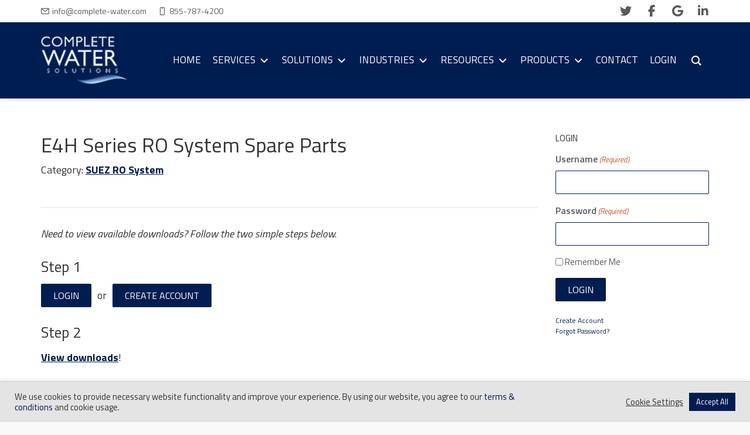

--- FILE ---
content_type: text/html; charset=UTF-8
request_url: https://complete-water.com/documentation/e4h-series-ro-system-spare-parts
body_size: 43581
content:
<!DOCTYPE html>
<!--[if lt IE 7 ]><html class="ie ie6" lang="en-US" prefix="og: https://ogp.me/ns#"> <![endif]-->
<!--[if IE 7 ]><html class="ie ie7" lang="en-US" prefix="og: https://ogp.me/ns#"> <![endif]-->
<!--[if IE 8 ]><html class="ie ie8" lang="en-US" prefix="og: https://ogp.me/ns#"> <![endif]-->
<!--[if (gte IE 9)|!(IE)]><!--><html lang="en-US" prefix="og: https://ogp.me/ns#"> <!--<![endif]-->
<head>
	<!-- Basic Page Needs
  ================================================== -->
	<meta charset="UTF-8">
<script type="text/javascript">
/* <![CDATA[ */
var gform;gform||(document.addEventListener("gform_main_scripts_loaded",function(){gform.scriptsLoaded=!0}),document.addEventListener("gform/theme/scripts_loaded",function(){gform.themeScriptsLoaded=!0}),window.addEventListener("DOMContentLoaded",function(){gform.domLoaded=!0}),gform={domLoaded:!1,scriptsLoaded:!1,themeScriptsLoaded:!1,isFormEditor:()=>"function"==typeof InitializeEditor,callIfLoaded:function(o){return!(!gform.domLoaded||!gform.scriptsLoaded||!gform.themeScriptsLoaded&&!gform.isFormEditor()||(gform.isFormEditor()&&console.warn("The use of gform.initializeOnLoaded() is deprecated in the form editor context and will be removed in Gravity Forms 3.1."),o(),0))},initializeOnLoaded:function(o){gform.callIfLoaded(o)||(document.addEventListener("gform_main_scripts_loaded",()=>{gform.scriptsLoaded=!0,gform.callIfLoaded(o)}),document.addEventListener("gform/theme/scripts_loaded",()=>{gform.themeScriptsLoaded=!0,gform.callIfLoaded(o)}),window.addEventListener("DOMContentLoaded",()=>{gform.domLoaded=!0,gform.callIfLoaded(o)}))},hooks:{action:{},filter:{}},addAction:function(o,r,e,t){gform.addHook("action",o,r,e,t)},addFilter:function(o,r,e,t){gform.addHook("filter",o,r,e,t)},doAction:function(o){gform.doHook("action",o,arguments)},applyFilters:function(o){return gform.doHook("filter",o,arguments)},removeAction:function(o,r){gform.removeHook("action",o,r)},removeFilter:function(o,r,e){gform.removeHook("filter",o,r,e)},addHook:function(o,r,e,t,n){null==gform.hooks[o][r]&&(gform.hooks[o][r]=[]);var d=gform.hooks[o][r];null==n&&(n=r+"_"+d.length),gform.hooks[o][r].push({tag:n,callable:e,priority:t=null==t?10:t})},doHook:function(r,o,e){var t;if(e=Array.prototype.slice.call(e,1),null!=gform.hooks[r][o]&&((o=gform.hooks[r][o]).sort(function(o,r){return o.priority-r.priority}),o.forEach(function(o){"function"!=typeof(t=o.callable)&&(t=window[t]),"action"==r?t.apply(null,e):e[0]=t.apply(null,e)})),"filter"==r)return e[0]},removeHook:function(o,r,t,n){var e;null!=gform.hooks[o][r]&&(e=(e=gform.hooks[o][r]).filter(function(o,r,e){return!!(null!=n&&n!=o.tag||null!=t&&t!=o.priority)}),gform.hooks[o][r]=e)}});
/* ]]> */
</script>


	<!-- Mobile Specific Metas
  ================================================== -->

	<meta name="viewport" content="width=device-width, initial-scale=1, maximum-scale=1">

	<!--[if lt IE 9]>
		<script src="//html5shim.googlecode.com/svn/trunk/html5.js"></script>
	<![endif]-->

<style type="text/css" data-type="vc_shortcodes-custom-css">.vc_custom_1577387130375{margin-bottom: 30px !important;}</style><style type="text/css" data-type="vc_shortcodes-custom-css">.vc_custom_1598451841928{margin-bottom: 15px !important;}.vc_custom_1598457201532{padding-bottom: 20px !important;}.vc_custom_1690311167797{padding-top: 23px !important;padding-left: 7px !important;}.vc_custom_1689005853854{padding-top: 25px !important;}.vc_custom_1689006320310{padding-top: 25px !important;}.vc_custom_1689006653424{padding-top: 25px !important;}</style><style type="text/css" data-type="vc_custom-css">.industries-text{ transform: rotate(-12deg)
}</style><style type="text/css" data-type="vc_shortcodes-custom-css">.vc_custom_1656361842784{margin-bottom: 30px !important;}</style><style type="text/css" data-type="vc_shortcodes-custom-css">.vc_custom_1591247633653{margin-bottom: 0px !important;padding-top: 40px !important;padding-bottom: 40px !important;}.vc_custom_1724254719274{margin-top: -20px !important;margin-bottom: -20px !important;}</style>
<!-- Search Engine Optimization by Rank Math PRO - https://rankmath.com/ -->
<title>E4H Series RO System Spare Parts | Complete Water Solutions</title>
<link data-rocket-prefetch href="https://www.webtraxs.com" rel="dns-prefetch">
<link data-rocket-prefetch href="https://s.ytimg.com" rel="dns-prefetch">
<link data-rocket-prefetch href="https://chimpstatic.com" rel="dns-prefetch">
<link data-rocket-prefetch href="https://bat.bing.com" rel="dns-prefetch">
<link data-rocket-prefetch href="https://www.googletagmanager.com" rel="dns-prefetch">
<link data-rocket-prefetch href="https://fonts.googleapis.com" rel="dns-prefetch"><link rel="preload" data-rocket-preload as="image" href="https://complete-water.com/wp-content/uploads/AMP-Logo.png" fetchpriority="high">
<meta name="robots" content="follow, index, max-snippet:-1, max-video-preview:-1, max-image-preview:large"/>
<link rel="canonical" href="https://complete-water.com/documentation/e4h-series-ro-system-spare-parts" />
<meta property="og:locale" content="en_US" />
<meta property="og:type" content="article" />
<meta property="og:title" content="E4H Series RO System Spare Parts | Complete Water Solutions" />
<meta property="og:url" content="https://complete-water.com/documentation/e4h-series-ro-system-spare-parts" />
<meta property="og:site_name" content="Complete Water Solutions" />
<meta property="article:publisher" content="https://www.facebook.com/yourcompletewatersolutions/" />
<meta property="og:updated_time" content="2020-08-27T09:22:30-05:00" />
<meta name="twitter:card" content="summary_large_image" />
<meta name="twitter:title" content="E4H Series RO System Spare Parts | Complete Water Solutions" />
<meta name="twitter:site" content="@CompleteWaterWI" />
<meta name="twitter:creator" content="@CompleteWaterWI" />
<!-- /Rank Math WordPress SEO plugin -->

<link rel='dns-prefetch' href='//fonts.googleapis.com' />
<link rel="alternate" type="application/rss+xml" title="Complete Water Solutions &raquo; Feed" href="https://complete-water.com/feed" />
<link rel="alternate" type="application/rss+xml" title="Complete Water Solutions &raquo; Comments Feed" href="https://complete-water.com/comments/feed" />
<link rel="alternate" title="oEmbed (JSON)" type="application/json+oembed" href="https://complete-water.com/wp-json/oembed/1.0/embed?url=https%3A%2F%2Fcomplete-water.com%2Fdocumentation%2Fe4h-series-ro-system-spare-parts" />
<link rel="alternate" title="oEmbed (XML)" type="text/xml+oembed" href="https://complete-water.com/wp-json/oembed/1.0/embed?url=https%3A%2F%2Fcomplete-water.com%2Fdocumentation%2Fe4h-series-ro-system-spare-parts&#038;format=xml" />
<style id='wp-img-auto-sizes-contain-inline-css' type='text/css'>
img:is([sizes=auto i],[sizes^="auto," i]){contain-intrinsic-size:3000px 1500px}
/*# sourceURL=wp-img-auto-sizes-contain-inline-css */
</style>
<style id='classic-theme-styles-inline-css' type='text/css'>
/*! This file is auto-generated */
.wp-block-button__link{color:#fff;background-color:#32373c;border-radius:9999px;box-shadow:none;text-decoration:none;padding:calc(.667em + 2px) calc(1.333em + 2px);font-size:1.125em}.wp-block-file__button{background:#32373c;color:#fff;text-decoration:none}
/*# sourceURL=/wp-includes/css/classic-themes.min.css */
</style>
<link rel='stylesheet' id='cookie-law-info-css' href='https://complete-water.com/wp-content/plugins/cookie-law-info/legacy/public/css/cookie-law-info-public.css?ver=3.3.9.1' type='text/css' media='all' />
<link rel='stylesheet' id='cookie-law-info-gdpr-css' href='https://complete-water.com/wp-content/plugins/cookie-law-info/legacy/public/css/cookie-law-info-gdpr.css?ver=3.3.9.1' type='text/css' media='all' />
<link rel='stylesheet' id='groovy-menu-style-css' href='https://complete-water.com/wp-content/plugins/groovy-menu/assets/style/frontend.css?ver=2.6.3' type='text/css' media='all' />
<link rel='stylesheet' id='groovy-menu-style-fonts-groovy-28328-css' href='https://complete-water.com/wp-content/uploads/groovy/fonts/groovy-28328.css?ver=2.6.3' type='text/css' media='all' />
<link rel='stylesheet' id='groovy-menu-style-fonts-groovy-69018-css' href='https://complete-water.com/wp-content/uploads/groovy/fonts/groovy-69018.css?ver=2.6.3' type='text/css' media='all' />
<link rel='stylesheet' id='groovy-menu-style-fonts-groovy-socicon-css' href='https://complete-water.com/wp-content/uploads/groovy/fonts/groovy-socicon.css?ver=2.6.3' type='text/css' media='all' />
<link rel='stylesheet' id='groovy-menu-font-awesome-css' href='https://complete-water.com/wp-content/plugins/groovy-menu/assets/style/fontawesome.css?ver=2.6.3' type='text/css' media='all' crossorigin='anonymous' />
<link rel='preload' as='font' crossorigin='anonymous' id='groovy-menu-font-awesome-file-css' href='https://complete-water.com/wp-content/plugins/groovy-menu/assets/fonts/fontawesome-webfont.woff2?v=4.7.0' type='font/woff2' media='all' />
<link rel='stylesheet' id='groovy-menu-font-internal-css' href='https://complete-water.com/wp-content/plugins/groovy-menu/assets/style/font-internal.css?ver=2.6.3' type='text/css' media='all' crossorigin='anonymous' />
<link rel='preload' as='font' crossorigin='anonymous' id='groovy-menu-font-internal-file-css' href='https://complete-water.com/wp-content/plugins/groovy-menu/assets/fonts/crane-font.woff?hhxb42' type='font/woff' media='all' />
<link rel='stylesheet' id='wpzoom-social-icons-socicon-css' href='https://complete-water.com/wp-content/plugins/social-icons-widget-by-wpzoom/assets/css/wpzoom-socicon.css?ver=1768490010' type='text/css' media='all' />
<link rel='stylesheet' id='wpzoom-social-icons-genericons-css' href='https://complete-water.com/wp-content/plugins/social-icons-widget-by-wpzoom/assets/css/genericons.css?ver=1768490010' type='text/css' media='all' />
<link rel='stylesheet' id='wpzoom-social-icons-academicons-css' href='https://complete-water.com/wp-content/plugins/social-icons-widget-by-wpzoom/assets/css/academicons.min.css?ver=1768490010' type='text/css' media='all' />
<link rel='stylesheet' id='wpzoom-social-icons-font-awesome-3-css' href='https://complete-water.com/wp-content/plugins/social-icons-widget-by-wpzoom/assets/css/font-awesome-3.min.css?ver=1768490010' type='text/css' media='all' />
<link rel='stylesheet' id='wpzoom-social-icons-styles-css' href='https://complete-water.com/wp-content/plugins/social-icons-widget-by-wpzoom/assets/css/wpzoom-social-icons-styles.css?ver=1768490010' type='text/css' media='all' />
<link rel='stylesheet' id='wbc-custom-woocommerce-css-css' href='https://complete-water.com/wp-content/themes/ninezeroseven/includes/config-woo/woo-custom-styles.css?ver=5.3.10' type='text/css' media='all' />
<link rel='stylesheet' id='wbc-google-fonts-css' href='//fonts.googleapis.com/css?family=Roboto%3A400%2C100%2C300&#038;display=swap&#038;ver=6.9' type='text/css' media='all' />
<link rel='stylesheet' id='wbc-base-css' href='https://complete-water.com/wp-content/themes/ninezeroseven/assets/css/bootstrap.min.css?ver=5.3.10' type='text/css' media='all' />
<link rel='stylesheet' id='wbc-flexslider-css' href='https://complete-water.com/wp-content/themes/ninezeroseven/assets/css/flexslider.min.css?ver=5.3.10' type='text/css' media='all' />
<link rel='stylesheet' id='wbc-fancy-lightbox-css' href='https://complete-water.com/wp-content/themes/ninezeroseven/assets/js/fancy-lightbox/jquery.fancybox.min.css?ver=5.3.10' type='text/css' media='all' />
<link rel='stylesheet' id='wbc907-animated-css' href='https://complete-water.com/wp-content/themes/ninezeroseven/assets/css/animate.min.css?ver=5.3.10' type='text/css' media='all' />
<link rel='stylesheet' id='wbc-theme-styles-css' href='https://complete-water.com/wp-content/themes/ninezeroseven/assets/css/theme-styles.min.css?ver=5.3.10' type='text/css' media='all' />
<link rel='stylesheet' id='wbc-theme-features-css' href='https://complete-water.com/wp-content/themes/ninezeroseven/assets/css/theme-features.min.css?ver=5.3.10' type='text/css' media='all' />
<link rel='stylesheet' id='style-css' href='https://complete-water.com/wp-content/themes/ninezeroseven-child/style.css?ver=5.3.10' type='text/css' media='all' />
<link rel='stylesheet' id='groovy-menu-preset-style-36-css' href='https://complete-water.com/wp-content/uploads/groovy/preset_36.css?ver=a9ec2414e388ccb884485fa8b6d624b7' type='text/css' media='all' />
<link rel='stylesheet' id='js_composer_front-css' href='https://complete-water.com/wp-content/plugins/js_composer/assets/css/js_composer.min.css?ver=8.7.2' type='text/css' media='all' />
<link rel='stylesheet' id='vc_google_fonts_titillium_web200200italic300300italicregularitalic600600italic700700italic900-css' href='https://fonts.googleapis.com/css?family=Titillium+Web%3A200%2C200italic%2C300%2C300italic%2Cregular%2Citalic%2C600%2C600italic%2C700%2C700italic%2C900&#038;subset=latin&#038;ver=8.7.2' type='text/css' media='all' />
<link rel='stylesheet' id='vc_tta_style-css' href='https://complete-water.com/wp-content/plugins/js_composer/assets/css/js_composer_tta.min.css?ver=8.7.2' type='text/css' media='all' />
<link rel='stylesheet' id='bsf-Defaults-css' href='https://complete-water.com/wp-content/uploads/smile_fonts/Defaults/Defaults.css?ver=3.21.2' type='text/css' media='all' />
<link rel='stylesheet' id='__EPYT__style-css' href='https://complete-water.com/wp-content/plugins/youtube-embed-plus/styles/ytprefs.min.css?ver=14.2.4' type='text/css' media='all' />
<style id='__EPYT__style-inline-css' type='text/css'>

                .epyt-gallery-thumb {
                        width: 33.333%;
                }
                
/*# sourceURL=__EPYT__style-inline-css */
</style>
<link rel='stylesheet' id='redux-google-fonts-wbc907_data-css' href='https://fonts.googleapis.com/css?family=Titillium+Web%3A600%2C400%2C700&#038;display=swap&#038;ver=6.9' type='text/css' media='all' />
<link rel='preload' as='font'  id='wpzoom-social-icons-font-academicons-woff2-css' href='https://complete-water.com/wp-content/plugins/social-icons-widget-by-wpzoom/assets/font/academicons.woff2?v=1.9.2'  type='font/woff2' crossorigin />
<link rel='preload' as='font'  id='wpzoom-social-icons-font-fontawesome-3-woff2-css' href='https://complete-water.com/wp-content/plugins/social-icons-widget-by-wpzoom/assets/font/fontawesome-webfont.woff2?v=4.7.0'  type='font/woff2' crossorigin />
<link rel='preload' as='font'  id='wpzoom-social-icons-font-genericons-woff-css' href='https://complete-water.com/wp-content/plugins/social-icons-widget-by-wpzoom/assets/font/Genericons.woff'  type='font/woff' crossorigin />
<link rel='preload' as='font'  id='wpzoom-social-icons-font-socicon-woff2-css' href='https://complete-water.com/wp-content/plugins/social-icons-widget-by-wpzoom/assets/font/socicon.woff2?v=4.5.4'  type='font/woff2' crossorigin />
<link rel='stylesheet' id='gratzi_font_awesome_6-css' href='https://complete-water.com/wp-content/themes/ninezeroseven-child/assets/fonts/fontawesome-6.7.2/css/all.min.css?ver=6.7.2' type='text/css' media='all' />
<link rel='stylesheet' id='gratzi_font_awesome_5_update-css' href='https://complete-water.com/wp-content/themes/ninezeroseven-child/assets/fonts/fontawesome-6.7.2/css/v5-font-face.min.css?ver=6.7.2' type='text/css' media='all' />
<link rel='stylesheet' id='gratzi_font_awesome_4_update-css' href='https://complete-water.com/wp-content/themes/ninezeroseven-child/assets/fonts/fontawesome-6.7.2/css/v4-font-face.min.css?ver=6.7.2' type='text/css' media='all' />
<link rel='stylesheet' id='gratzi_font_awesome_4_shims-css' href='https://complete-water.com/wp-content/themes/ninezeroseven-child/assets/fonts/fontawesome-6.7.2/css/v4-shims.min.css?ver=6.7.2' type='text/css' media='all' />
<link rel='stylesheet' id='gratzi_swiper-css' href='https://complete-water.com/wp-content/themes/ninezeroseven-child/assets/plugins/swiper/swiper-11.2.1.min.css?ver=11.2.1' type='text/css' media='all' />
<link rel='stylesheet' id='gratzi_theme_frontend_styles-css' href='https://complete-water.com/wp-content/themes/ninezeroseven-child/frontend.css?ver=1.5.3' type='text/css' media='all' />
<script type="text/javascript" src="https://complete-water.com/wp-includes/js/jquery/jquery.min.js?ver=3.7.1" id="jquery-core-js"></script>
<script type="text/javascript" src="https://complete-water.com/wp-includes/js/jquery/jquery-migrate.min.js?ver=3.4.1" id="jquery-migrate-js"></script>
<script type="text/javascript" id="cookie-law-info-js-extra">
/* <![CDATA[ */
var Cli_Data = {"nn_cookie_ids":[],"cookielist":[],"non_necessary_cookies":[],"ccpaEnabled":"","ccpaRegionBased":"","ccpaBarEnabled":"","strictlyEnabled":["necessary","obligatoire"],"ccpaType":"gdpr","js_blocking":"1","custom_integration":"","triggerDomRefresh":"","secure_cookies":""};
var cli_cookiebar_settings = {"animate_speed_hide":"500","animate_speed_show":"500","background":"#e4e4e4","border":"#b1a6a6c2","border_on":"","button_1_button_colour":"#001d51","button_1_button_hover":"#001741","button_1_link_colour":"#fff","button_1_as_button":"1","button_1_new_win":"","button_2_button_colour":"#333","button_2_button_hover":"#292929","button_2_link_colour":"#444","button_2_as_button":"","button_2_hidebar":"","button_3_button_colour":"#ffffff","button_3_button_hover":"#cccccc","button_3_link_colour":"#333333","button_3_as_button":"","button_3_new_win":"","button_4_button_colour":"#ffffff","button_4_button_hover":"#cccccc","button_4_link_colour":"#333333","button_4_as_button":"","button_7_button_colour":"#001d51","button_7_button_hover":"#001741","button_7_link_colour":"#fff","button_7_as_button":"1","button_7_new_win":"","font_family":"inherit","header_fix":"1","notify_animate_hide":"1","notify_animate_show":"1","notify_div_id":"#cookie-law-info-bar","notify_position_horizontal":"right","notify_position_vertical":"bottom","scroll_close":"","scroll_close_reload":"","accept_close_reload":"","reject_close_reload":"","showagain_tab":"","showagain_background":"#fff","showagain_border":"#000","showagain_div_id":"#cookie-law-info-again","showagain_x_position":"100px","text":"#333333","show_once_yn":"","show_once":"10000","logging_on":"","as_popup":"","popup_overlay":"","bar_heading_text":"","cookie_bar_as":"banner","popup_showagain_position":"bottom-right","widget_position":"right"};
var log_object = {"ajax_url":"https://complete-water.com/wp-admin/admin-ajax.php"};
//# sourceURL=cookie-law-info-js-extra
/* ]]> */
</script>
<script type="text/javascript" src="https://complete-water.com/wp-content/plugins/cookie-law-info/legacy/public/js/cookie-law-info-public.js?ver=3.3.9.1" id="cookie-law-info-js"></script>
<script type="text/javascript" src="https://complete-water.com/wp-content/plugins/woocommerce/assets/js/jquery-blockui/jquery.blockUI.min.js?ver=2.7.0-wc.10.4.3" id="wc-jquery-blockui-js" defer="defer" data-wp-strategy="defer"></script>
<script type="text/javascript" src="https://complete-water.com/wp-content/plugins/woocommerce/assets/js/js-cookie/js.cookie.min.js?ver=2.1.4-wc.10.4.3" id="wc-js-cookie-js" defer="defer" data-wp-strategy="defer"></script>
<script type="text/javascript" id="woocommerce-js-extra">
/* <![CDATA[ */
var woocommerce_params = {"ajax_url":"/wp-admin/admin-ajax.php","wc_ajax_url":"/?wc-ajax=%%endpoint%%","i18n_password_show":"Show password","i18n_password_hide":"Hide password"};
//# sourceURL=woocommerce-js-extra
/* ]]> */
</script>
<script type="text/javascript" src="https://complete-water.com/wp-content/plugins/woocommerce/assets/js/frontend/woocommerce.min.js?ver=10.4.3" id="woocommerce-js" defer="defer" data-wp-strategy="defer"></script>
<script type="text/javascript" id="__ytprefs__-js-extra">
/* <![CDATA[ */
var _EPYT_ = {"ajaxurl":"https://complete-water.com/wp-admin/admin-ajax.php","security":"d610db3d10","gallery_scrolloffset":"20","eppathtoscripts":"https://complete-water.com/wp-content/plugins/youtube-embed-plus/scripts/","eppath":"https://complete-water.com/wp-content/plugins/youtube-embed-plus/","epresponsiveselector":"[\"iframe.__youtube_prefs_widget__\"]","epdovol":"1","version":"14.2.4","evselector":"iframe.__youtube_prefs__[src], iframe[src*=\"youtube.com/embed/\"], iframe[src*=\"youtube-nocookie.com/embed/\"]","ajax_compat":"","maxres_facade":"eager","ytapi_load":"light","pause_others":"1","stopMobileBuffer":"1","facade_mode":"","not_live_on_channel":""};
//# sourceURL=__ytprefs__-js-extra
/* ]]> */
</script>
<script type="text/javascript" src="https://complete-water.com/wp-content/plugins/youtube-embed-plus/scripts/ytprefs.min.js?ver=14.2.4" id="__ytprefs__-js"></script>
<script></script><link rel="https://api.w.org/" href="https://complete-water.com/wp-json/" /><link rel="alternate" title="JSON" type="application/json" href="https://complete-water.com/wp-json/wp/v2/documentation/4548" /><link rel='shortlink' href='https://complete-water.com/?p=4548' />
<meta name="ti-site-data" content="[base64]" />	<noscript><style>.woocommerce-product-gallery{ opacity: 1 !important; }</style></noscript>
	<meta name="generator" content="Powered by WPBakery Page Builder - drag and drop page builder for WordPress."/>
<meta name="generator" content="Powered by Slider Revolution 6.7.37 - responsive, Mobile-Friendly Slider Plugin for WordPress with comfortable drag and drop interface." />
<!-- Google Tag Manager -->
<script>(function(w,d,s,l,i){w[l]=w[l]||[];w[l].push({'gtm.start':
new Date().getTime(),event:'gtm.js'});var f=d.getElementsByTagName(s)[0],
j=d.createElement(s),dl=l!='dataLayer'?'&l='+l:'';j.async=true;j.src=
'https://www.googletagmanager.com/gtm.js?id='+i+dl;f.parentNode.insertBefore(j,f);
})(window,document,'script','dataLayer','GTM-PVPFRHN');</script>
<!-- End Google Tag Manager -->

<script>
  (function(w,d,t,r,u)
  {
    var f,n,i;
    w[u]=w[u]||[],f=function()
    {
      var o={ti:"97152899", enableAutoSpaTracking: true};
      o.q=w[u],w[u]=new UET(o),w[u].push("pageLoad")
    },
    n=d.createElement(t),n.src=r,n.async=1,n.onload=n.onreadystatechange=function()
    {
      var s=this.readyState;
      s&&s!=="loaded"&&s!=="complete"||(f(),n.onload=n.onreadystatechange=null)
    },
    i=d.getElementsByTagName(t)[0],i.parentNode.insertBefore(n,i)
  })
  (window,document,"script","//bat.bing.com/bat.js","uetq");
</script>

<style>
/***** GOAL BAR *****/
.goal-bar {
	overflow: hidden;
	font-size: 0;
	margin: 0 0 30px;
}
.goal-bar .info {
	overflow: hidden;
}
.goal-bar .info .name {
	float: left;
}
.goal-bar .info .goal {
	float: right;
}
.goal-bar .bar {
	padding: 10px;
	border-radius: 2px;
	margin: 5px 0 0;
}
.goal-bar .bar .status {
	height: 40px;
	width: 0;
	line-height: 40px;
	border-radius: 2px;
	text-align: right;
	overflow: hidden;
	transition: .5s;
}
.goal-bar .bar .status .inner {
	padding: 0 10px 0 0;
}
</style><style type="text/css">.saboxplugin-wrap{-webkit-box-sizing:border-box;-moz-box-sizing:border-box;-ms-box-sizing:border-box;box-sizing:border-box;border:1px solid #eee;width:100%;clear:both;display:block;overflow:hidden;word-wrap:break-word;position:relative}.saboxplugin-wrap .saboxplugin-gravatar{float:left;padding:0 20px 20px 20px}.saboxplugin-wrap .saboxplugin-gravatar img{max-width:100px;height:auto;border-radius:0;}.saboxplugin-wrap .saboxplugin-authorname{font-size:18px;line-height:1;margin:20px 0 0 20px;display:block}.saboxplugin-wrap .saboxplugin-authorname a{text-decoration:none}.saboxplugin-wrap .saboxplugin-authorname a:focus{outline:0}.saboxplugin-wrap .saboxplugin-desc{display:block;margin:5px 20px}.saboxplugin-wrap .saboxplugin-desc a{text-decoration:underline}.saboxplugin-wrap .saboxplugin-desc p{margin:5px 0 12px}.saboxplugin-wrap .saboxplugin-web{margin:0 20px 15px;text-align:left}.saboxplugin-wrap .sab-web-position{text-align:right}.saboxplugin-wrap .saboxplugin-web a{color:#ccc;text-decoration:none}.saboxplugin-wrap .saboxplugin-socials{position:relative;display:block;background:#fcfcfc;padding:5px;border-top:1px solid #eee}.saboxplugin-wrap .saboxplugin-socials a svg{width:20px;height:20px}.saboxplugin-wrap .saboxplugin-socials a svg .st2{fill:#fff; transform-origin:center center;}.saboxplugin-wrap .saboxplugin-socials a svg .st1{fill:rgba(0,0,0,.3)}.saboxplugin-wrap .saboxplugin-socials a:hover{opacity:.8;-webkit-transition:opacity .4s;-moz-transition:opacity .4s;-o-transition:opacity .4s;transition:opacity .4s;box-shadow:none!important;-webkit-box-shadow:none!important}.saboxplugin-wrap .saboxplugin-socials .saboxplugin-icon-color{box-shadow:none;padding:0;border:0;-webkit-transition:opacity .4s;-moz-transition:opacity .4s;-o-transition:opacity .4s;transition:opacity .4s;display:inline-block;color:#fff;font-size:0;text-decoration:inherit;margin:5px;-webkit-border-radius:0;-moz-border-radius:0;-ms-border-radius:0;-o-border-radius:0;border-radius:0;overflow:hidden}.saboxplugin-wrap .saboxplugin-socials .saboxplugin-icon-grey{text-decoration:inherit;box-shadow:none;position:relative;display:-moz-inline-stack;display:inline-block;vertical-align:middle;zoom:1;margin:10px 5px;color:#444;fill:#444}.clearfix:after,.clearfix:before{content:' ';display:table;line-height:0;clear:both}.ie7 .clearfix{zoom:1}.saboxplugin-socials.sabox-colored .saboxplugin-icon-color .sab-twitch{border-color:#38245c}.saboxplugin-socials.sabox-colored .saboxplugin-icon-color .sab-behance{border-color:#003eb0}.saboxplugin-socials.sabox-colored .saboxplugin-icon-color .sab-deviantart{border-color:#036824}.saboxplugin-socials.sabox-colored .saboxplugin-icon-color .sab-digg{border-color:#00327c}.saboxplugin-socials.sabox-colored .saboxplugin-icon-color .sab-dribbble{border-color:#ba1655}.saboxplugin-socials.sabox-colored .saboxplugin-icon-color .sab-facebook{border-color:#1e2e4f}.saboxplugin-socials.sabox-colored .saboxplugin-icon-color .sab-flickr{border-color:#003576}.saboxplugin-socials.sabox-colored .saboxplugin-icon-color .sab-github{border-color:#264874}.saboxplugin-socials.sabox-colored .saboxplugin-icon-color .sab-google{border-color:#0b51c5}.saboxplugin-socials.sabox-colored .saboxplugin-icon-color .sab-html5{border-color:#902e13}.saboxplugin-socials.sabox-colored .saboxplugin-icon-color .sab-instagram{border-color:#1630aa}.saboxplugin-socials.sabox-colored .saboxplugin-icon-color .sab-linkedin{border-color:#00344f}.saboxplugin-socials.sabox-colored .saboxplugin-icon-color .sab-pinterest{border-color:#5b040e}.saboxplugin-socials.sabox-colored .saboxplugin-icon-color .sab-reddit{border-color:#992900}.saboxplugin-socials.sabox-colored .saboxplugin-icon-color .sab-rss{border-color:#a43b0a}.saboxplugin-socials.sabox-colored .saboxplugin-icon-color .sab-sharethis{border-color:#5d8420}.saboxplugin-socials.sabox-colored .saboxplugin-icon-color .sab-soundcloud{border-color:#995200}.saboxplugin-socials.sabox-colored .saboxplugin-icon-color .sab-spotify{border-color:#0f612c}.saboxplugin-socials.sabox-colored .saboxplugin-icon-color .sab-stackoverflow{border-color:#a95009}.saboxplugin-socials.sabox-colored .saboxplugin-icon-color .sab-steam{border-color:#006388}.saboxplugin-socials.sabox-colored .saboxplugin-icon-color .sab-user_email{border-color:#b84e05}.saboxplugin-socials.sabox-colored .saboxplugin-icon-color .sab-tumblr{border-color:#10151b}.saboxplugin-socials.sabox-colored .saboxplugin-icon-color .sab-twitter{border-color:#0967a0}.saboxplugin-socials.sabox-colored .saboxplugin-icon-color .sab-vimeo{border-color:#0d7091}.saboxplugin-socials.sabox-colored .saboxplugin-icon-color .sab-windows{border-color:#003f71}.saboxplugin-socials.sabox-colored .saboxplugin-icon-color .sab-whatsapp{border-color:#003f71}.saboxplugin-socials.sabox-colored .saboxplugin-icon-color .sab-wordpress{border-color:#0f3647}.saboxplugin-socials.sabox-colored .saboxplugin-icon-color .sab-yahoo{border-color:#14002d}.saboxplugin-socials.sabox-colored .saboxplugin-icon-color .sab-youtube{border-color:#900}.saboxplugin-socials.sabox-colored .saboxplugin-icon-color .sab-xing{border-color:#000202}.saboxplugin-socials.sabox-colored .saboxplugin-icon-color .sab-mixcloud{border-color:#2475a0}.saboxplugin-socials.sabox-colored .saboxplugin-icon-color .sab-vk{border-color:#243549}.saboxplugin-socials.sabox-colored .saboxplugin-icon-color .sab-medium{border-color:#00452c}.saboxplugin-socials.sabox-colored .saboxplugin-icon-color .sab-quora{border-color:#420e00}.saboxplugin-socials.sabox-colored .saboxplugin-icon-color .sab-meetup{border-color:#9b181c}.saboxplugin-socials.sabox-colored .saboxplugin-icon-color .sab-goodreads{border-color:#000}.saboxplugin-socials.sabox-colored .saboxplugin-icon-color .sab-snapchat{border-color:#999700}.saboxplugin-socials.sabox-colored .saboxplugin-icon-color .sab-500px{border-color:#00557f}.saboxplugin-socials.sabox-colored .saboxplugin-icon-color .sab-mastodont{border-color:#185886}.sabox-plus-item{margin-bottom:20px}@media screen and (max-width:480px){.saboxplugin-wrap{text-align:center}.saboxplugin-wrap .saboxplugin-gravatar{float:none;padding:20px 0;text-align:center;margin:0 auto;display:block}.saboxplugin-wrap .saboxplugin-gravatar img{float:none;display:inline-block;display:-moz-inline-stack;vertical-align:middle;zoom:1}.saboxplugin-wrap .saboxplugin-desc{margin:0 10px 20px;text-align:center}.saboxplugin-wrap .saboxplugin-authorname{text-align:center;margin:10px 0 20px}}body .saboxplugin-authorname a,body .saboxplugin-authorname a:hover{box-shadow:none;-webkit-box-shadow:none}a.sab-profile-edit{font-size:16px!important;line-height:1!important}.sab-edit-settings a,a.sab-profile-edit{color:#0073aa!important;box-shadow:none!important;-webkit-box-shadow:none!important}.sab-edit-settings{margin-right:15px;position:absolute;right:0;z-index:2;bottom:10px;line-height:20px}.sab-edit-settings i{margin-left:5px}.saboxplugin-socials{line-height:1!important}.rtl .saboxplugin-wrap .saboxplugin-gravatar{float:right}.rtl .saboxplugin-wrap .saboxplugin-authorname{display:flex;align-items:center}.rtl .saboxplugin-wrap .saboxplugin-authorname .sab-profile-edit{margin-right:10px}.rtl .sab-edit-settings{right:auto;left:0}img.sab-custom-avatar{max-width:75px;}.saboxplugin-wrap {border-color:#001d51;}.saboxplugin-wrap .saboxplugin-socials {border-color:#001d51;}.saboxplugin-wrap .saboxplugin-desc p, .saboxplugin-wrap .saboxplugin-desc  {color:#001d51 !important;}.saboxplugin-wrap .saboxplugin-desc a {color:#001d51 !important;}.saboxplugin-wrap .saboxplugin-socials .saboxplugin-icon-grey {color:#001d51; fill:#001d51;}.saboxplugin-wrap .saboxplugin-authorname a,.saboxplugin-wrap .saboxplugin-authorname span {color:#001d51;}.saboxplugin-wrap {margin-top:0px; margin-bottom:0px; padding: 0px 0px }.saboxplugin-wrap .saboxplugin-authorname {font-size:18px; line-height:25px;}.saboxplugin-wrap .saboxplugin-desc p, .saboxplugin-wrap .saboxplugin-desc {font-size:14px !important; line-height:21px !important;}.saboxplugin-wrap .saboxplugin-web {font-size:14px;}.saboxplugin-wrap .saboxplugin-socials a svg {width:18px;height:18px;}</style><link rel="icon" href="https://complete-water.com/wp-content/uploads/cropped-Complete-Water-32x32.png" sizes="32x32" />
<link rel="icon" href="https://complete-water.com/wp-content/uploads/cropped-Complete-Water-192x192.png" sizes="192x192" />
<link rel="apple-touch-icon" href="https://complete-water.com/wp-content/uploads/cropped-Complete-Water-180x180.png" />
<meta name="msapplication-TileImage" content="https://complete-water.com/wp-content/uploads/cropped-Complete-Water-270x270.png" />
<script>function setREVStartSize(e){
			//window.requestAnimationFrame(function() {
				window.RSIW = window.RSIW===undefined ? window.innerWidth : window.RSIW;
				window.RSIH = window.RSIH===undefined ? window.innerHeight : window.RSIH;
				try {
					var pw = document.getElementById(e.c).parentNode.offsetWidth,
						newh;
					pw = pw===0 || isNaN(pw) || (e.l=="fullwidth" || e.layout=="fullwidth") ? window.RSIW : pw;
					e.tabw = e.tabw===undefined ? 0 : parseInt(e.tabw);
					e.thumbw = e.thumbw===undefined ? 0 : parseInt(e.thumbw);
					e.tabh = e.tabh===undefined ? 0 : parseInt(e.tabh);
					e.thumbh = e.thumbh===undefined ? 0 : parseInt(e.thumbh);
					e.tabhide = e.tabhide===undefined ? 0 : parseInt(e.tabhide);
					e.thumbhide = e.thumbhide===undefined ? 0 : parseInt(e.thumbhide);
					e.mh = e.mh===undefined || e.mh=="" || e.mh==="auto" ? 0 : parseInt(e.mh,0);
					if(e.layout==="fullscreen" || e.l==="fullscreen")
						newh = Math.max(e.mh,window.RSIH);
					else{
						e.gw = Array.isArray(e.gw) ? e.gw : [e.gw];
						for (var i in e.rl) if (e.gw[i]===undefined || e.gw[i]===0) e.gw[i] = e.gw[i-1];
						e.gh = e.el===undefined || e.el==="" || (Array.isArray(e.el) && e.el.length==0)? e.gh : e.el;
						e.gh = Array.isArray(e.gh) ? e.gh : [e.gh];
						for (var i in e.rl) if (e.gh[i]===undefined || e.gh[i]===0) e.gh[i] = e.gh[i-1];
											
						var nl = new Array(e.rl.length),
							ix = 0,
							sl;
						e.tabw = e.tabhide>=pw ? 0 : e.tabw;
						e.thumbw = e.thumbhide>=pw ? 0 : e.thumbw;
						e.tabh = e.tabhide>=pw ? 0 : e.tabh;
						e.thumbh = e.thumbhide>=pw ? 0 : e.thumbh;
						for (var i in e.rl) nl[i] = e.rl[i]<window.RSIW ? 0 : e.rl[i];
						sl = nl[0];
						for (var i in nl) if (sl>nl[i] && nl[i]>0) { sl = nl[i]; ix=i;}
						var m = pw>(e.gw[ix]+e.tabw+e.thumbw) ? 1 : (pw-(e.tabw+e.thumbw)) / (e.gw[ix]);
						newh =  (e.gh[ix] * m) + (e.tabh + e.thumbh);
					}
					var el = document.getElementById(e.c);
					if (el!==null && el) el.style.height = newh+"px";
					el = document.getElementById(e.c+"_wrapper");
					if (el!==null && el) {
						el.style.height = newh+"px";
						el.style.display = "block";
					}
				} catch(e){
					console.log("Failure at Presize of Slider:" + e)
				}
			//});
		  };</script>
<style type="text/css" title="dynamic-css" class="options-output">.wbc-loader-color,.wbc-loader div .wbc-loader-child-color,.wbc-loader div .wbc-loader-child-color-before:before,.wpb-js-composer .vc_tta-color-wbc-theme-primary-color.vc_tta-style-flat .vc_tta-tab.vc_active > a,.wpb-js-composer .vc_general.vc_tta-color-wbc-theme-primary-color.vc_tta-style-flat .vc_tta-tab > a,.wpb-js-composer .vc_tta-color-wbc-theme-primary-color.vc_tta-style-flat.vc_tta-tabs .vc_tta-panels, .wpb-js-composer .vc_tta-color-wbc-theme-primary-color.vc_tta-style-classic .vc_tta-tab > a,.wpb-js-composer .vc_tta-color-wbc-theme-primary-color .vc_tta-panel .vc_tta-panel-heading,.wbc-icon-box:hover .wbc-icon-style-4 .wbc-icon,.wbc-icon-style-4:hover .wbc-icon,.wbc-icon-box:hover .wbc-icon-style-3 .wbc-icon,.wbc-icon-style-2 .wbc-icon,.wbc-icon-style-3:hover .wbc-icon,.wbc-price-table .plan-cost::before, .wbc-price-table .plan-cost::after, .wbc-price-table .plan-head,.wbc-service:hover .wbc-hr,.top-extra-bar, .btn-primary,.item-link-overlay,.quote-format, a.link-format,.flex-direction-nav .flex-prev, .flex-direction-nav .flex-next,.flex-direction-nav .flex-prev, .flex-direction-nav .flex-next,.wbc-icon.icon-background,input[type="submit"],.widget_tag_cloud a,.wbc-pagination a, .wbc-pagination span,.wbc-pager a,.wc-block-components-button:not(.is-link),.single-product div.product .woocommerce-product-gallery .woocommerce-product-gallery__trigger:hover,.single-product div.product .woocommerce-product-gallery .woocommerce-product-gallery__trigger,.woocommerce span.onsale,.woocommerce #respond input#submit, .woocommerce a.button, .woocommerce button.button, .woocommerce input.button{background-color:#001d51;}.wpb-js-composer .vc_tta-color-wbc-theme-primary-color.vc_tta-style-classic .vc_tta-tab > a,.wpb-js-composer .vc_tta-color-wbc-theme-primary-color .vc_tta-panel .vc_tta-panel-heading,.wbc-icon-style-1:hover,.wbc-icon-box:hover .wbc-icon-style-1,.wbc-icon-style-2,.wbc-icon-style-3,.wbc-icon.icon-outline,.top-extra-bar, .btn-primary,input[type="submit"],.wbc-pagination a:hover, .wbc-pagination span:hover,.wbc-pagination .current,.wbc-pager a:hover,.wc-block-components-button:not(.is-link),.wc-tabs li.active a,.single-product div.product .woocommerce-product-gallery .woocommerce-product-gallery__trigger:hover,.woocommerce #respond input#submit, .woocommerce a.button, .woocommerce button.button, .woocommerce input.button{border-color:#001d51;}.primary-menu .wbc_menu > li.current-menu-item > a,.primary-menu .wbc_menu a:hover,.has-transparent-menu .menu-bar-wrapper:not(.is-sticky) .mobile-nav-menu .wbc_menu a:hover,.wbc-icon-box:hover .wbc-icon-style-1 .wbc-icon,.wbc-icon-style-1:hover .wbc-icon, .wbc-icon-box:hover .wbc-icon-style-2 .wbc-icon,.wbc-icon-style-2:hover .wbc-icon,.wbc-icon-style-3 .wbc-icon,.has-transparent-menu .menu-bar-wrapper:not(.is-sticky) .menu-icon:hover, .has-transparent-menu .menu-bar-wrapper:not(.is-sticky) .menu-icon.menu-open, .has-transparent-menu .menu-bar-wrapper:not(.is-sticky) .wbc_menu > li > a:hover, .has-transparent-menu .menu-bar-wrapper:not(.is-sticky) .wbc_menu > li.active > a,.wbc-service:hover .wbc-icon,.wbc-service:hover .service-title,.wbc-content-loader,.mobile-nav-menu .wbc_menu a:hover,.mobile-menu .wbc_menu li.mega-menu ul li a:hover,.menu-icon:hover, .menu-icon.menu-open,a,a:hover,.wbc_menu a:hover, .wbc_menu .active > a, .wbc_menu .current-menu-item > a,.wbc-color,.logo-text a:hover,.entry-title a:hover,.pager li > a, .pager li > a:focus, .pager li > a:hover, .pager li > span,.woocommerce .woocommerce-message:before{color:#001d51;}.woocommerce .woocommerce-message{border-left-color:#001d51;}.page-wrapper{background-color:#ffffff;}.main-content-area{padding-top:60px;padding-bottom:60px;}.menu-bar-wrapper,.menu-bar-wrapper.is-sticky{background-color:#ffffff;}.header-inner a,.wbc_menu > li > a,.primary-menu .wbc_menu a,.mobile-nav-menu .wbc_menu a{color:#777777;}.header-inner a:hover,.wbc_menu > li > a:hover,.header-inner .primary-menu .wbc_menu a:hover,.mobile-nav-menu .wbc_menu a:hover{color:#3b78af;}.wbc_menu li.active > a,.mobile-menu .primary-menu .wbc_menu li.active a{color:#3b78af;}.primary-menu .wbc_menu li > ul, .mobile-nav-menu{background-color:#ffffff;}.primary-menu .wbc_menu ul li a, .mobile-nav-menu .wbc_menu a{border-color:#f0f0f0;}.primary-menu .wbc_menu ul.sub-menu li a,.mobile-nav-menu .wbc_menu a{color:#777777;}.primary-menu .wbc_menu ul.sub-menu li a:hover,.mobile-nav-menu .wbc_menu a:hover{color:#001d51;}.mobile-nav-menu,.menu-bar-wrapper.is-sticky .mobile-nav-menu .wbc_menu li > ul{background-color:#ffffff;}.mobile-nav-menu .wbc_menu a:hover{background-color:#001d51;}.has-transparent-menu .mobile-menu .menu-bar-wrapper a.menu-icon, .header-bar .menu-icon{color:#777777;}.has-transparent-menu .mobile-menu .menu-bar-wrapper a.menu-icon:hover,.header-bar .menu-icon:hover{color:#001d51;}.has-transparent-menu .menu-bar-wrapper:not(.is-sticky) .mobile-nav-menu .wbc_menu a,.mobile-nav-menu .wbc_menu a,.menu-bar-wrapper.is-sticky .mobile-nav-menu .wbc_menu > li > a,.mobile-nav-menu li.menu-item-has-children i{color:#777777;}.has-transparent-menu .menu-bar-wrapper:not(.is-sticky) .wbc_menu > li > a:hover,.has-transparent-menu .menu-bar-wrapper:not(.is-sticky) .mobile-nav-menu .wbc_menu li a:hover,.mobile-nav-menu .wbc_menu a:hover,.menu-bar-wrapper.is-sticky .mobile-nav-menu .wbc_menu > li > a:hover{color:#001d51;}.mobile-nav-menu .wbc_menu a,.menu-bar-wrapper.is-sticky .mobile-nav-menu .wbc_menu ul li a{border-color:#f0f0f0;}.side-bar .widget .widget-title, .side-bar .widget .widgettitle{font-size:22px;}.main-footer .widgets-area{padding-top:150px;}.main-footer{background-size:cover;background-position:center top;background-image:url('https://complete-water.com/wp-content/uploads/CWS-Water-test-2.png');}.main-footer{background-color:#ffffff;}.main-footer .widgets-area h4{font-family:"Titillium Web",Arial, Helvetica, sans-serif;font-weight:600;font-style:normal;color:#333333;font-size:22px;}.main-footer .widgets-area .widget{color:#333333;font-size:12px;}.bottom-band,body{background-color:#f9f9f9;}.bottom-band{border-top-color:#e9e9e9;}.bottom-band{color:#555555;}.bottom-band a{color:#001d51;}.bottom-band a:hover{color:#001d51;}body{font-family:"Titillium Web",Arial, Helvetica, sans-serif;font-weight:400;font-style:normal;color:#333333;font-size:18px;}.wbc_menu > li > a,.mobile-nav-menu .wbc_menu a{font-family:"Titillium Web",Arial, Helvetica, sans-serif;font-weight:400;font-style:normal;font-size:12.6;}.wbc_menu ul li a,.mobile-nav-menu .wbc_menu a{font-family:"Titillium Web",Arial, Helvetica, sans-serif;font-weight:400;font-style:normal;font-size:12.6px;}.mobile-nav-menu .wbc_menu a{font-family:"Titillium Web",Arial, Helvetica, sans-serif;font-weight:400;font-style:normal;font-size:12.6px;}h1,h2,h3,h4,h5,h6{font-family:"Titillium Web",Arial, Helvetica, sans-serif;font-weight:400;font-style:normal;color:#333333;}.special-heading-1{font-family:"Titillium Web",Arial, Helvetica, sans-serif;font-weight:400;font-style:normal;}.special-heading-2{font-family:"Titillium Web",Arial, Helvetica, sans-serif;font-weight:600;font-style:normal;}.special-heading-3{font-family:"Titillium Web",Arial, Helvetica, sans-serif;font-weight:600;font-style:normal;}.special-heading-4{font-family:"Titillium Web",Arial, Helvetica, sans-serif;font-weight:700;font-style:normal;}.select2-container--default .select2-selection--single,input[type="tel"],input[type="text"], input[type="password"], input[type="email"], input[type="search"], select,textarea{background-color:#ffffff;}.select2-container--default .select2-selection--single,input[type="text"], input[type="password"],input[type="tel"], input[type="email"], input[type="search"], select,textarea{border-color:#001d51;}.wbc-select-wrap .wbc-select-arrow{border-left-color:#001d51;}</style><style type="text/css">.site-logo-title.logo-text,.primary-menu .wbc_menu > li{line-height:130px;}.site-logo-title.has-logo{height:130px;}.header-inner{min-height:130px;}</style>
<style type="text/css">/***PRIMARY COLORS#001d51 (dark blue)#00386c (medium blue)#206d8d (turqoise)#40add4 (light blue)***/</style>

<noscript><style> .wpb_animate_when_almost_visible { opacity: 1; }</style></noscript>	
<!-- Start of  Zendesk Widget script -->
<!--<script id="ze-snippet" src="https://static.zdassets.com/ekr/snippet.js?key=27c00f19-6b71-4968-9f1e-bec0fb2c9d38"></script>-->
<!-- End of  Zendesk Widget script -->
<link rel='stylesheet' id='wc-blocks-style-css' href='https://complete-water.com/wp-content/plugins/woocommerce/assets/client/blocks/wc-blocks.css?ver=wc-10.4.3' type='text/css' media='all' />
<style id='global-styles-inline-css' type='text/css'>
:root{--wp--preset--aspect-ratio--square: 1;--wp--preset--aspect-ratio--4-3: 4/3;--wp--preset--aspect-ratio--3-4: 3/4;--wp--preset--aspect-ratio--3-2: 3/2;--wp--preset--aspect-ratio--2-3: 2/3;--wp--preset--aspect-ratio--16-9: 16/9;--wp--preset--aspect-ratio--9-16: 9/16;--wp--preset--color--black: #000000;--wp--preset--color--cyan-bluish-gray: #abb8c3;--wp--preset--color--white: #ffffff;--wp--preset--color--pale-pink: #f78da7;--wp--preset--color--vivid-red: #cf2e2e;--wp--preset--color--luminous-vivid-orange: #ff6900;--wp--preset--color--luminous-vivid-amber: #fcb900;--wp--preset--color--light-green-cyan: #7bdcb5;--wp--preset--color--vivid-green-cyan: #00d084;--wp--preset--color--pale-cyan-blue: #8ed1fc;--wp--preset--color--vivid-cyan-blue: #0693e3;--wp--preset--color--vivid-purple: #9b51e0;--wp--preset--gradient--vivid-cyan-blue-to-vivid-purple: linear-gradient(135deg,rgb(6,147,227) 0%,rgb(155,81,224) 100%);--wp--preset--gradient--light-green-cyan-to-vivid-green-cyan: linear-gradient(135deg,rgb(122,220,180) 0%,rgb(0,208,130) 100%);--wp--preset--gradient--luminous-vivid-amber-to-luminous-vivid-orange: linear-gradient(135deg,rgb(252,185,0) 0%,rgb(255,105,0) 100%);--wp--preset--gradient--luminous-vivid-orange-to-vivid-red: linear-gradient(135deg,rgb(255,105,0) 0%,rgb(207,46,46) 100%);--wp--preset--gradient--very-light-gray-to-cyan-bluish-gray: linear-gradient(135deg,rgb(238,238,238) 0%,rgb(169,184,195) 100%);--wp--preset--gradient--cool-to-warm-spectrum: linear-gradient(135deg,rgb(74,234,220) 0%,rgb(151,120,209) 20%,rgb(207,42,186) 40%,rgb(238,44,130) 60%,rgb(251,105,98) 80%,rgb(254,248,76) 100%);--wp--preset--gradient--blush-light-purple: linear-gradient(135deg,rgb(255,206,236) 0%,rgb(152,150,240) 100%);--wp--preset--gradient--blush-bordeaux: linear-gradient(135deg,rgb(254,205,165) 0%,rgb(254,45,45) 50%,rgb(107,0,62) 100%);--wp--preset--gradient--luminous-dusk: linear-gradient(135deg,rgb(255,203,112) 0%,rgb(199,81,192) 50%,rgb(65,88,208) 100%);--wp--preset--gradient--pale-ocean: linear-gradient(135deg,rgb(255,245,203) 0%,rgb(182,227,212) 50%,rgb(51,167,181) 100%);--wp--preset--gradient--electric-grass: linear-gradient(135deg,rgb(202,248,128) 0%,rgb(113,206,126) 100%);--wp--preset--gradient--midnight: linear-gradient(135deg,rgb(2,3,129) 0%,rgb(40,116,252) 100%);--wp--preset--font-size--small: 13px;--wp--preset--font-size--medium: 20px;--wp--preset--font-size--large: 36px;--wp--preset--font-size--x-large: 42px;--wp--preset--spacing--20: 0.44rem;--wp--preset--spacing--30: 0.67rem;--wp--preset--spacing--40: 1rem;--wp--preset--spacing--50: 1.5rem;--wp--preset--spacing--60: 2.25rem;--wp--preset--spacing--70: 3.38rem;--wp--preset--spacing--80: 5.06rem;--wp--preset--shadow--natural: 6px 6px 9px rgba(0, 0, 0, 0.2);--wp--preset--shadow--deep: 12px 12px 50px rgba(0, 0, 0, 0.4);--wp--preset--shadow--sharp: 6px 6px 0px rgba(0, 0, 0, 0.2);--wp--preset--shadow--outlined: 6px 6px 0px -3px rgb(255, 255, 255), 6px 6px rgb(0, 0, 0);--wp--preset--shadow--crisp: 6px 6px 0px rgb(0, 0, 0);}:where(.is-layout-flex){gap: 0.5em;}:where(.is-layout-grid){gap: 0.5em;}body .is-layout-flex{display: flex;}.is-layout-flex{flex-wrap: wrap;align-items: center;}.is-layout-flex > :is(*, div){margin: 0;}body .is-layout-grid{display: grid;}.is-layout-grid > :is(*, div){margin: 0;}:where(.wp-block-columns.is-layout-flex){gap: 2em;}:where(.wp-block-columns.is-layout-grid){gap: 2em;}:where(.wp-block-post-template.is-layout-flex){gap: 1.25em;}:where(.wp-block-post-template.is-layout-grid){gap: 1.25em;}.has-black-color{color: var(--wp--preset--color--black) !important;}.has-cyan-bluish-gray-color{color: var(--wp--preset--color--cyan-bluish-gray) !important;}.has-white-color{color: var(--wp--preset--color--white) !important;}.has-pale-pink-color{color: var(--wp--preset--color--pale-pink) !important;}.has-vivid-red-color{color: var(--wp--preset--color--vivid-red) !important;}.has-luminous-vivid-orange-color{color: var(--wp--preset--color--luminous-vivid-orange) !important;}.has-luminous-vivid-amber-color{color: var(--wp--preset--color--luminous-vivid-amber) !important;}.has-light-green-cyan-color{color: var(--wp--preset--color--light-green-cyan) !important;}.has-vivid-green-cyan-color{color: var(--wp--preset--color--vivid-green-cyan) !important;}.has-pale-cyan-blue-color{color: var(--wp--preset--color--pale-cyan-blue) !important;}.has-vivid-cyan-blue-color{color: var(--wp--preset--color--vivid-cyan-blue) !important;}.has-vivid-purple-color{color: var(--wp--preset--color--vivid-purple) !important;}.has-black-background-color{background-color: var(--wp--preset--color--black) !important;}.has-cyan-bluish-gray-background-color{background-color: var(--wp--preset--color--cyan-bluish-gray) !important;}.has-white-background-color{background-color: var(--wp--preset--color--white) !important;}.has-pale-pink-background-color{background-color: var(--wp--preset--color--pale-pink) !important;}.has-vivid-red-background-color{background-color: var(--wp--preset--color--vivid-red) !important;}.has-luminous-vivid-orange-background-color{background-color: var(--wp--preset--color--luminous-vivid-orange) !important;}.has-luminous-vivid-amber-background-color{background-color: var(--wp--preset--color--luminous-vivid-amber) !important;}.has-light-green-cyan-background-color{background-color: var(--wp--preset--color--light-green-cyan) !important;}.has-vivid-green-cyan-background-color{background-color: var(--wp--preset--color--vivid-green-cyan) !important;}.has-pale-cyan-blue-background-color{background-color: var(--wp--preset--color--pale-cyan-blue) !important;}.has-vivid-cyan-blue-background-color{background-color: var(--wp--preset--color--vivid-cyan-blue) !important;}.has-vivid-purple-background-color{background-color: var(--wp--preset--color--vivid-purple) !important;}.has-black-border-color{border-color: var(--wp--preset--color--black) !important;}.has-cyan-bluish-gray-border-color{border-color: var(--wp--preset--color--cyan-bluish-gray) !important;}.has-white-border-color{border-color: var(--wp--preset--color--white) !important;}.has-pale-pink-border-color{border-color: var(--wp--preset--color--pale-pink) !important;}.has-vivid-red-border-color{border-color: var(--wp--preset--color--vivid-red) !important;}.has-luminous-vivid-orange-border-color{border-color: var(--wp--preset--color--luminous-vivid-orange) !important;}.has-luminous-vivid-amber-border-color{border-color: var(--wp--preset--color--luminous-vivid-amber) !important;}.has-light-green-cyan-border-color{border-color: var(--wp--preset--color--light-green-cyan) !important;}.has-vivid-green-cyan-border-color{border-color: var(--wp--preset--color--vivid-green-cyan) !important;}.has-pale-cyan-blue-border-color{border-color: var(--wp--preset--color--pale-cyan-blue) !important;}.has-vivid-cyan-blue-border-color{border-color: var(--wp--preset--color--vivid-cyan-blue) !important;}.has-vivid-purple-border-color{border-color: var(--wp--preset--color--vivid-purple) !important;}.has-vivid-cyan-blue-to-vivid-purple-gradient-background{background: var(--wp--preset--gradient--vivid-cyan-blue-to-vivid-purple) !important;}.has-light-green-cyan-to-vivid-green-cyan-gradient-background{background: var(--wp--preset--gradient--light-green-cyan-to-vivid-green-cyan) !important;}.has-luminous-vivid-amber-to-luminous-vivid-orange-gradient-background{background: var(--wp--preset--gradient--luminous-vivid-amber-to-luminous-vivid-orange) !important;}.has-luminous-vivid-orange-to-vivid-red-gradient-background{background: var(--wp--preset--gradient--luminous-vivid-orange-to-vivid-red) !important;}.has-very-light-gray-to-cyan-bluish-gray-gradient-background{background: var(--wp--preset--gradient--very-light-gray-to-cyan-bluish-gray) !important;}.has-cool-to-warm-spectrum-gradient-background{background: var(--wp--preset--gradient--cool-to-warm-spectrum) !important;}.has-blush-light-purple-gradient-background{background: var(--wp--preset--gradient--blush-light-purple) !important;}.has-blush-bordeaux-gradient-background{background: var(--wp--preset--gradient--blush-bordeaux) !important;}.has-luminous-dusk-gradient-background{background: var(--wp--preset--gradient--luminous-dusk) !important;}.has-pale-ocean-gradient-background{background: var(--wp--preset--gradient--pale-ocean) !important;}.has-electric-grass-gradient-background{background: var(--wp--preset--gradient--electric-grass) !important;}.has-midnight-gradient-background{background: var(--wp--preset--gradient--midnight) !important;}.has-small-font-size{font-size: var(--wp--preset--font-size--small) !important;}.has-medium-font-size{font-size: var(--wp--preset--font-size--medium) !important;}.has-large-font-size{font-size: var(--wp--preset--font-size--large) !important;}.has-x-large-font-size{font-size: var(--wp--preset--font-size--x-large) !important;}
/*# sourceURL=global-styles-inline-css */
</style>
<link rel='stylesheet' id='wc-stripe-blocks-checkout-style-css' href='https://complete-water.com/wp-content/plugins/woocommerce-gateway-stripe/build/upe-blocks.css?ver=5149cca93b0373758856' type='text/css' media='all' />
<link rel='stylesheet' id='gform_basic-css' href='https://complete-water.com/wp-content/plugins/gravityforms/assets/css/dist/basic.min.css?ver=2.9.25' type='text/css' media='all' />
<link rel='stylesheet' id='gform_theme_components-css' href='https://complete-water.com/wp-content/plugins/gravityforms/assets/css/dist/theme-components.min.css?ver=2.9.25' type='text/css' media='all' />
<link rel='stylesheet' id='gform_theme-css' href='https://complete-water.com/wp-content/plugins/gravityforms/assets/css/dist/theme.min.css?ver=2.9.25' type='text/css' media='all' />
<link rel='stylesheet' id='cookie-law-info-table-css' href='https://complete-water.com/wp-content/plugins/cookie-law-info/legacy/public/css/cookie-law-info-table.css?ver=3.3.9.1' type='text/css' media='all' />
<link rel='stylesheet' id='rs-plugin-settings-css' href='//complete-water.com/wp-content/plugins/revslider/sr6/assets/css/rs6.css?ver=6.7.37' type='text/css' media='all' />
<style id='rs-plugin-settings-inline-css' type='text/css'>
#rs-demo-id {}
/*# sourceURL=rs-plugin-settings-inline-css */
</style>
<meta name="generator" content="WP Rocket 3.20.3" data-wpr-features="wpr_preconnect_external_domains wpr_oci wpr_preload_links wpr_desktop" /></head>

<body class="wp-singular documentation-template-default single single-documentation postid-4548 wp-theme-ninezeroseven wp-child-theme-ninezeroseven-child theme-ninezeroseven groovy_menu_2-6-3 wbc-core-ver-3-4-1 woocommerce-no-js fancy-lightbox has-fixed-menu wpb-js-composer js-comp-ver-8.7.2 vc_responsive">
<!-- Google Tag Manager (noscript) -->
<noscript><iframe src="https://www.googletagmanager.com/ns.html?id=GTM-PVPFRHN"
height="0" width="0" style="display:none;visibility:hidden"></iframe></noscript>
<!-- End Google Tag Manager (noscript) -->

	
	<!-- Up Anchor -->
	<span class="anchor-link wbc907-top" id="up"></span>

	
<style>#menu-main-menu a {
	text-decoration: none!important;
}

/* theme style fix: mega-menu horizontal scroll */
.gm-navbar-fixed-sticky:not(.gm-navbar-sticky-toggle) .gm-wrapper {
    position: fixed;
}

/* fix for WP admin bar */
.admin-bar .gm-navbar-fixed-sticky:not(.gm-navbar-sticky-toggle) .gm-wrapper {
    margin-top: 32px;
}
@media (max-width: 1023px) {
	.gm-burger .hamburger-inner,
	.gm-burger .hamburger-inner::after,
	.gm-burger .hamburger-inner::before,
	.gm-navbar-sticky-toggle .gm-menu-btn.gm-burger .hamburger-inner,
	.gm-navbar-sticky-toggle .gm-menu-btn.gm-burger .hamburger-inner::after,
	.gm-navbar-sticky-toggle .gm-menu-btn.gm-burger .hamburger-inner::before {
		background-color: rgba(255, 255, 255, 1);
	}
}</style>
	<header class="gm-navbar gm-preset-id-36 gm-navbar--align-left gm-navbar--style-1 gm-top-links-align-right gm-navbar--toolbar-true gm-navbar--has-shadow gm-navbar--shadow-tiny gm-navbar--has-shadow-sticky gm-navbar--has-shadow-dropdown gm-navbar--shadow-dropdown-medium gm-dropdown-hover-style-default gm-dropdown-appearance-default"
	        id="gm-69727729c94f9" data-version="2.6.3">
		<div  class="gm-wrapper">
				<div  class="gm-toolbar" id="gm-toolbar">
					<div class="gm-toolbar-bg"></div><div class="gm-container"><div class="gm-toolbar-left"><div class="gm-toolbar-contacts"><span class="gm-toolbar-email"><span class="groovy-69018-envelope"></span><span class="gm-toolbar-contacts__txt"><a href="mailto:info@complete-water.com">info@complete-water.com</a></span></span><span class="gm-toolbar-phone"><span class="groovy-69018-phone"></span><span class="gm-toolbar-contacts__txt"><a href="tel:855-787-4200">855-787-4200</a></span></span></div></div><div class="gm-toolbar-right"><ul class="gm-toolbar-socials-list"><li class="gm-toolbar-socials-list__item"><a href="https://twitter.com/CompleteWaterWI" class="gm-toolbar-social-link" target="_blank"  aria-label="twitter"><i class="fa fa-twitter"></i></a></li><li class="gm-toolbar-socials-list__item"><a href="https://www.facebook.com/yourcompletewatersolutions/" class="gm-toolbar-social-link" target="_blank"  aria-label="facebook"><i class="fa fa-facebook"></i></a></li><li class="gm-toolbar-socials-list__item"><a href="https://www.google.com/maps/place/Complete+Water+Solutions/@42.527222,-88.2703284,15z/data=!4m2!3m1!1s0x0:0x56db9bba109a3ec7?sa=X&#038;ved=2ahUKEwjY1Kecwu_kAhVrS98KHah_B3AQ_BIwRXoECDAQCA" class="gm-toolbar-social-link" target="_blank"  aria-label="google"><i class="fa fa-google"></i></a></li><li class="gm-toolbar-socials-list__item"><a href="http://www.linkedin.com/company/complete-water-solutions" class="gm-toolbar-social-link" target="_blank"  aria-label="linkedin"><i class="fa fa-linkedin"></i></a></li></ul></div></div></div><div  class="gm-inner">
				<div class="gm-inner-bg"></div>
				<div class="gm-container"><div class="gm-logo"><a href="https://complete-water.com/" ><img fetchpriority="high" src="https://complete-water.com/wp-content/uploads/AMP-Logo.png" width="120" height="90" class="gm-logo__img gm-logo__img-alt" alt="" /><img src="https://complete-water.com/wp-content/uploads/AMP-Logo.png" width="120" height="90" class="gm-logo__img gm-logo__img-sticky-alt" alt="" /><img src="https://complete-water.com/wp-content/uploads/AMP-Logo-v2.png" width="120" height="90" class="gm-logo__img gm-logo__img-mobile-alt" alt="" /><img src="https://complete-water.com/wp-content/uploads/AMP-Logo-v2.png" width="120" height="90" class="gm-logo__img gm-logo__img-sticky-alt-mobile" alt="" /></a></div><div class="gm-menu-btn gm-burger hamburger"><div class="hamburger-box"><div class="hamburger-inner"></div></div></div><div class="gm-main-menu-wrapper"><nav id="gm-main-menu"><ul id="menu-main-menu" class="gm-navbar-nav"><li id="menu-item-25" class="menu-item menu-item-type-post_type menu-item-object-page menu-item-home gm-menu-item gm-menu-item--lvl-0"><a href="https://complete-water.com/" class="gm-anchor"><span class="gm-menu-item__txt-wrapper"><span class="gm-menu-item__txt">Home</span></span></a></li>
<li id="menu-item-2777" class="menu-item menu-item-type-custom menu-item-object-custom menu-item-has-children gm-menu-item gm-menu-item--lvl-0 gm-dropdown mega-gm-dropdown"><a href="https://complete-water.com/services" class="gm-anchor gm-dropdown-toggle"><span class="gm-menu-item__txt-wrapper"><span class="gm-menu-item__txt">Services</span></span><span class="gm-caret" aria-label="dropdown"><i class="fa fa-fw fa-angle-down"></i></span></a>
<div class="gm-dropdown-menu-wrapper"><ul class="gm-dropdown-menu gm-dropdown-menu--lvl-1" >
<li><div class="gm-mega-menu-wrapper"><div class="gm-grid-container"><div class="gm-grid-row"><div class="gm-mega-menu__item mobile-grid-100 grid-100"><div class="gm-mega-menu__item__title">&nbsp;</div><div  class="wpb-content-wrapper"><div  class="vc_row wpb_row ">
	<div class="wpb_column vc_column_container vc_col-sm-12 "><div class="vc_column-inner " >
		<div class="wpb_wrapper">
			<div class="wbc-heading clearfix"><h3 class="special-heading-3" style="margin-bottom:0px;">Services</h3></div><hr class="wbc-hr" style="background-color:#2792be;width:100%;height:2px;margin-bottom:30px;" />
		</div> </div>
	</div> 

	<div class="wpb_column vc_column_container vc_col-sm-4 "><div class="vc_column-inner " >
		<div class="wpb_wrapper">
			<div  class="vc_wp_custommenu wpb_content_element"><div class="widget widget_nav_menu"><div class="menu-mega-menu-services-column-1-container"><ul id="menu-mega-menu-services-column-1" class="menu"><li id="menu-item-2774" class="menu-item menu-item-type-post_type menu-item-object-page menu-item-2774"><a href="https://complete-water.com/services/emergency-services">Emergency Services</a></li>
<li id="menu-item-3744" class="menu-item menu-item-type-post_type menu-item-object-page menu-item-3744"><a href="https://complete-water.com/services/upgrades">Upgrades</a></li>
<li id="menu-item-3751" class="menu-item menu-item-type-post_type menu-item-object-page menu-item-3751"><a href="https://complete-water.com/services/on-site-water-systems-repair">On-Site Water Systems Repair</a></li>
<li id="menu-item-3790" class="menu-item menu-item-type-post_type menu-item-object-page menu-item-3790"><a href="https://complete-water.com/services/hands-on-water-system-training">Hands-On Water System Training</a></li>
<li id="menu-item-6131" class="menu-item menu-item-type-post_type menu-item-object-service menu-item-6131"><a href="https://complete-water.com/services/parts-wash-line-water-systems">Parts Wash Line Water Systems</a></li>
<li id="menu-item-6132" class="menu-item menu-item-type-post_type menu-item-object-service menu-item-6132"><a href="https://complete-water.com/services/electroplating-water-systems">Electroplating Water Systems</a></li>
</ul></div></div></div>
		</div> </div>
	</div> 

	<div class="wpb_column vc_column_container vc_col-sm-4 "><div class="vc_column-inner " >
		<div class="wpb_wrapper">
			<div  class="vc_wp_custommenu wpb_content_element"><div class="widget widget_nav_menu"><div class="menu-mega-menu-services-column-2-container"><ul id="menu-mega-menu-services-column-2" class="menu"><li id="menu-item-6133" class="menu-item menu-item-type-post_type menu-item-object-service menu-item-6133"><a href="https://complete-water.com/services/water-treatment-equipment-installation-services">Water Treatment Equipment Installation Services</a></li>
<li id="menu-item-2772" class="menu-item menu-item-type-post_type menu-item-object-page menu-item-2772"><a href="https://complete-water.com/services/preventative-maintenance">Preventative Maintenance</a></li>
<li id="menu-item-3898" class="menu-item menu-item-type-post_type menu-item-object-page menu-item-3898"><a href="https://complete-water.com/services/ro-membrane-cleaning">RO Membrane Cleaning</a></li>
<li id="menu-item-30279" class="menu-item menu-item-type-custom menu-item-object-custom menu-item-30279"><a href="https://complete-water.com/services/cooling-tower-filtration">Cooling Tower Filtration</a></li>
<li id="menu-item-30277" class="menu-item menu-item-type-custom menu-item-object-custom menu-item-30277"><a href="https://complete-water.com/services/deionized-water-service">Deionized Water Service</a></li>
<li id="menu-item-5748" class="menu-item menu-item-type-post_type menu-item-object-service menu-item-5748"><a href="https://complete-water.com/services/water-equipment-leasing">Water Equipment Leasing</a></li>
</ul></div></div></div>
		</div> </div>
	</div> 

	<div class="wpb_column vc_column_container vc_col-sm-4 "><div class="vc_column-inner " >
		<div class="wpb_wrapper">
			
	<div  class="wpb_single_image wpb_content_element vc_align_left wpb_content_element vc_custom_1577387130375">
		
		<figure class="wpb_wrapper vc_figure">
			<div class="vc_single_image-wrapper   vc_box_border_grey"><img decoding="async" class="vc_single_image-img " src="https://complete-water.com/wp-content/uploads/services-menu.jpg" width="768" height="512" alt="services-menu" title="services-menu" loading="lazy" /></div>
		</figure>
	</div>

		</div> </div>
	</div> 
</div>
</div></div></div></div></div></li></ul></div>
</li>
<li id="menu-item-2791" class="menu-item menu-item-type-custom menu-item-object-custom menu-item-has-children gm-menu-item gm-menu-item--lvl-0 gm-dropdown mega-gm-dropdown"><a href="https://complete-water.com/solutions" class="gm-anchor gm-dropdown-toggle"><span class="gm-menu-item__txt-wrapper"><span class="gm-menu-item__txt">Solutions</span></span><span class="gm-caret" aria-label="dropdown"><i class="fa fa-fw fa-angle-down"></i></span></a>
<div class="gm-dropdown-menu-wrapper"><ul class="gm-dropdown-menu gm-dropdown-menu--lvl-1" >
<li><div class="gm-mega-menu-wrapper"><div class="gm-grid-container"><div class="gm-grid-row"><div class="gm-mega-menu__item mobile-grid-100 grid-100"><div class="gm-mega-menu__item__title">&nbsp;</div><div class="wpb-content-wrapper"><div  class="vc_row wpb_row ">
	<div class="wpb_column vc_column_container vc_col-sm-12 "><div class="vc_column-inner " >
		<div class="wpb_wrapper">
			<div class="wbc-heading clearfix"><h3 class="special-heading-3" style="margin-bottom:0px;">Solutions</h3></div><hr class="wbc-hr" style="background-color:#2792be;width:100%;height:2px;margin-bottom:30px;" />
		</div> </div>
	</div> 

	<div class="wpb_column vc_column_container vc_col-sm-4 "><div class="vc_column-inner " >
		<div class="wpb_wrapper">
			<div  class="vc_wp_custommenu wpb_content_element"><div class="widget widget_nav_menu"><div class="menu-mega-menu-solutions-column-1-container"><ul id="menu-mega-menu-solutions-column-1" class="menu"><li id="menu-item-3928" class="menu-item menu-item-type-post_type menu-item-object-page menu-item-3928"><a href="https://complete-water.com/solutions/media-filtration">Media Filtration</a></li>
<li id="menu-item-3935" class="menu-item menu-item-type-post_type menu-item-object-page menu-item-3935"><a href="https://complete-water.com/solutions/water-softeners">Water Softeners</a></li>
<li id="menu-item-3947" class="menu-item menu-item-type-post_type menu-item-object-page menu-item-3947"><a href="https://complete-water.com/solutions/deionization">Deionization</a></li>
<li id="menu-item-3960" class="menu-item menu-item-type-post_type menu-item-object-page menu-item-3960"><a href="https://complete-water.com/solutions/electro-deionization">Electro-Deionization</a></li>
<li id="menu-item-3972" class="menu-item menu-item-type-post_type menu-item-object-page menu-item-3972"><a href="https://complete-water.com/solutions/ultraviolet">Ultraviolet</a></li>
<li id="menu-item-3981" class="menu-item menu-item-type-post_type menu-item-object-page menu-item-3981"><a href="https://complete-water.com/solutions/filter-cartridges">Filter Cartridges</a></li>
</ul></div></div></div>
		</div> </div>
	</div> 

	<div class="wpb_column vc_column_container vc_col-sm-4 "><div class="vc_column-inner " >
		<div class="wpb_wrapper">
			<div  class="vc_wp_custommenu wpb_content_element"><div class="widget widget_nav_menu"><div class="menu-mega-menu-solutions-column-2-container"><ul id="menu-mega-menu-solutions-column-2" class="menu"><li id="menu-item-5746" class="menu-item menu-item-type-post_type menu-item-object-solution menu-item-5746"><a href="https://complete-water.com/solutions/bag-filtration">Bag Filtration</a></li>
<li id="menu-item-5747" class="menu-item menu-item-type-post_type menu-item-object-solution menu-item-5747"><a href="https://complete-water.com/solutions/cooling-tower-filtration">Cooling Tower Filtration</a></li>
<li id="menu-item-4006" class="menu-item menu-item-type-post_type menu-item-object-page menu-item-4006"><a href="https://complete-water.com/solutions/water-system-sanitization">Water System Sanitization</a></li>
<li id="menu-item-4013" class="menu-item menu-item-type-post_type menu-item-object-page menu-item-4013"><a href="https://complete-water.com/solutions/water-process-filtration">Process Filtration</a></li>
<li id="menu-item-4023" class="menu-item menu-item-type-post_type menu-item-object-page menu-item-4023"><a href="https://complete-water.com/solutions/water-pumps">Water Pumps</a></li>
<li id="menu-item-4027" class="menu-item menu-item-type-post_type menu-item-object-page menu-item-4027"><a href="https://complete-water.com/solutions/reverse-osmosis">Reverse Osmosis</a></li>
</ul></div></div></div>
		</div> </div>
	</div> 

	<div class="wpb_column vc_column_container vc_col-sm-4 "><div class="vc_column-inner " >
		<div class="wpb_wrapper">
			
	<div  class="wpb_single_image wpb_content_element vc_align_left wpb_content_element">
		
		<figure class="wpb_wrapper vc_figure">
			<div class="vc_single_image-wrapper   vc_box_border_grey"><img decoding="async" class="vc_single_image-img " src="https://complete-water.com/wp-content/uploads/Contact-Us-for-GE-Reverse-Osmosis-System-Service-and-Repair-244x200.png" width="244" height="200" alt="ge reverse osmosis, complete water solutions, suez ro system" title="Contact Us for GE Reverse Osmosis System Service and Repair" loading="lazy" /></div>
		</figure>
	</div>

		</div> </div>
	</div> 

	<div class="wpb_column vc_column_container vc_col-sm-8 "><div class="vc_column-inner " >
		<div class="wpb_wrapper">
			<div class="vc_row wpb_row vc_inner vc_row-fluid vc_custom_1598451841928"><div class="wpb_column vc_column_container vc_col-sm-3"><div class="vc_column-inner"><div class="wpb_wrapper">
	<div  class="wpb_single_image wpb_content_element vc_align_center wpb_content_element vc_custom_1690311167797  grayscale-img">
		
		<figure class="wpb_wrapper vc_figure">
			<a href="https://complete-water.com/industrial-siemens-ro-systems" target="_self" class="vc_single_image-wrapper   vc_box_border_grey"><img decoding="async" width="203" height="76" src="https://complete-water.com/wp-content/uploads/download-1-1.png" class="vc_single_image-img attachment-medium" alt="" title="" /></a>
		</figure>
	</div>
</div></div></div><div class="wpb_column vc_column_container vc_col-sm-3"><div class="vc_column-inner"><div class="wpb_wrapper">
	<div  class="wpb_single_image wpb_content_element vc_align_center wpb_content_element  grayscale-img">
		
		<figure class="wpb_wrapper vc_figure">
			<a href="https://complete-water.com/filmtec-membranes" target="_self" class="vc_single_image-wrapper   vc_box_border_grey"><img fetchpriority="high" decoding="async" width="300" height="200" src="https://complete-water.com/wp-content/uploads/DOW-Filmtec-Membranes.png" class="vc_single_image-img attachment-medium" alt="DOW Filmtec Membranes" title="DOW Filmtec Membranes" /></a>
		</figure>
	</div>
</div></div></div><div class="wpb_column vc_column_container vc_col-sm-3"><div class="vc_column-inner"><div class="wpb_wrapper">
	<div  class="wpb_single_image wpb_content_element vc_align_center wpb_content_element  grayscale-img">
		
		<figure class="wpb_wrapper vc_figure">
			<a href="https://complete-water.com/ge-reverse-osmosis" target="_self" class="vc_single_image-wrapper   vc_box_border_grey"><img decoding="async" width="300" height="200" src="https://complete-water.com/wp-content/uploads/GE-Reverse-Osmosis.png" class="vc_single_image-img attachment-medium" alt="GE Reverse Osmosis" title="GE Reverse Osmosis" /></a>
		</figure>
	</div>
</div></div></div><div class="wpb_column vc_column_container vc_col-sm-3"><div class="vc_column-inner"><div class="wpb_wrapper">
	<div  class="wpb_single_image wpb_content_element vc_align_center wpb_content_element  grayscale-img">
		
		<figure class="wpb_wrapper vc_figure">
			<a href="https://complete-water.com/hospital-faucet-filter" target="_self" class="vc_single_image-wrapper   vc_box_border_grey"><img decoding="async" width="300" height="200" src="https://complete-water.com/wp-content/uploads/Hospital-Faucet-Filters.png" class="vc_single_image-img attachment-medium" alt="" title="Hospital Faucet Filters" /></a>
		</figure>
	</div>
</div></div></div></div><div class="vc_row wpb_row vc_inner vc_row-fluid vc_custom_1598457201532"><div class="wpb_column vc_column_container vc_col-sm-3"><div class="vc_column-inner"><div class="wpb_wrapper">
	<div  class="wpb_single_image wpb_content_element vc_align_center wpb_content_element  grayscale-img">
		
		<figure class="wpb_wrapper vc_figure">
			<a href="https://complete-water.com/osmonics-ro-systems" target="_self" class="vc_single_image-wrapper   vc_box_border_grey"><img decoding="async" width="768" height="662" src="https://complete-water.com/wp-content/uploads/Logo-2-01-scaled-e1736890026511-768x662.jpg" class="vc_single_image-img attachment-medium" alt="" title="" srcset="https://complete-water.com/wp-content/uploads/Logo-2-01-scaled-e1736890026511-768x662.jpg 768w, https://complete-water.com/wp-content/uploads/Logo-2-01-scaled-e1736890026511-848x731.jpg 848w, https://complete-water.com/wp-content/uploads/Logo-2-01-scaled-e1736890026511-600x517.jpg 600w, https://complete-water.com/wp-content/uploads/Logo-2-01-scaled-e1736890026511.jpg 990w" sizes="(max-width: 768px) 100vw, 768px" /></a>
		</figure>
	</div>
</div></div></div><div class="wpb_column vc_column_container vc_col-sm-3"><div class="vc_column-inner"><div class="wpb_wrapper">
	<div  class="wpb_single_image wpb_content_element vc_align_center wpb_content_element vc_custom_1689005853854  grayscale-img">
		
		<figure class="wpb_wrapper vc_figure">
			<a href="https://complete-water.com/veolia-ro-system" target="_self" class="vc_single_image-wrapper   vc_box_border_grey"><img decoding="async" width="409" height="147" src="https://complete-water.com/wp-content/uploads/RO-Systems.jpg" class="vc_single_image-img attachment-medium" alt="" title="RO-Systems" /></a>
		</figure>
	</div>
</div></div></div><div class="wpb_column vc_column_container vc_col-sm-3"><div class="vc_column-inner"><div class="wpb_wrapper">
	<div  class="wpb_single_image wpb_content_element vc_align_center wpb_content_element vc_custom_1689006320310  grayscale-img">
		
		<figure class="wpb_wrapper vc_figure">
			<a href="https://complete-water.com/veolia-ro-membrane" target="_self" class="vc_single_image-wrapper   vc_box_border_grey"><img decoding="async" width="409" height="147" src="https://complete-water.com/wp-content/uploads/RO-Membranes.jpg" class="vc_single_image-img attachment-medium" alt="" title="RO-Membranes" /></a>
		</figure>
	</div>
</div></div></div><div class="wpb_column vc_column_container vc_col-sm-3"><div class="vc_column-inner"><div class="wpb_wrapper">
	<div  class="wpb_single_image wpb_content_element vc_align_center wpb_content_element vc_custom_1689006653424  grayscale-img">
		
		<figure class="wpb_wrapper vc_figure">
			<a href="https://complete-water.com/veolia-cartridge-filter" target="_self" class="vc_single_image-wrapper   vc_box_border_grey"><img decoding="async" width="409" height="147" src="https://complete-water.com/wp-content/uploads/Cartridge-Filters.jpg" class="vc_single_image-img attachment-medium" alt="" title="Cartridge-Filters" /></a>
		</figure>
	</div>
</div></div></div></div>
		</div> </div>
	</div> 

	<div class="wpb_column vc_column_container vc_col-sm-4 "><div class="vc_column-inner " >
		<div class="wpb_wrapper">
			<div class="vc_row wpb_row vc_inner vc_row-fluid"><div class="wpb_column vc_column_container vc_col-sm-6"><div class="vc_column-inner"><div class="wpb_wrapper">
	<div  class="wpb_single_image wpb_content_element vc_align_center wpb_content_element  grayscale-img">
		
		<figure class="wpb_wrapper vc_figure">
			<a href="https://complete-water.com/tonkaflo-pump" target="_self" class="vc_single_image-wrapper   vc_box_border_grey"><img decoding="async" width="300" height="200" src="https://complete-water.com/wp-content/uploads/TonkaFlo-Pumps.png" class="vc_single_image-img attachment-medium" alt="TonkaFlo Pumps" title="TonkaFlo Pumps" /></a>
		</figure>
	</div>
</div></div></div><div class="wpb_column vc_column_container vc_col-sm-6"><div class="vc_column-inner"><div class="wpb_wrapper"></div></div></div></div>
		</div> </div>
	</div> 
</div>
</div></div></div></div></div></li></ul></div>
</li>
<li id="menu-item-2792" class="menu-item menu-item-type-custom menu-item-object-custom menu-item-has-children gm-menu-item gm-menu-item--lvl-0 gm-dropdown mega-gm-dropdown"><a href="https://complete-water.com/industries" class="gm-anchor gm-dropdown-toggle"><span class="gm-menu-item__txt-wrapper"><span class="gm-menu-item__txt">Industries</span></span><span class="gm-caret" aria-label="dropdown"><i class="fa fa-fw fa-angle-down"></i></span></a>
<div class="gm-dropdown-menu-wrapper"><ul class="gm-dropdown-menu gm-dropdown-menu--lvl-1" >
<li><div class="gm-mega-menu-wrapper"><div class="gm-grid-container"><div class="gm-grid-row"><div class="gm-mega-menu__item mobile-grid-100 grid-100"><div class="gm-mega-menu__item__title">&nbsp;</div><div class="wpb-content-wrapper"><div  class="vc_row wpb_row ">
	<div class="wpb_column vc_column_container vc_col-sm-12 "><div class="vc_column-inner " >
		<div class="wpb_wrapper">
			<div class="wbc-heading clearfix"><h3 class="special-heading-3" style="margin-bottom:0px;">Industries</h3></div><hr class="wbc-hr" style="background-color:#2792be;width:100%;height:2px;margin-bottom:30px;" />
		</div> </div>
	</div> 

	<div class="wpb_column vc_column_container vc_col-sm-12 text-center"><div class="vc_column-inner " >
		<div class="wpb_wrapper">
			<div class="vc_row wpb_row vc_inner vc_row-fluid industry-menu"><div class="wpb_column vc_column_container vc_col-sm-4 vc_col-lg-3"><div class="vc_column-inner"><div class="wpb_wrapper"><a href="/industry/commercial" target="_self"><div class="wbc-icon-wrapper icon-background icon-circle" style="border-color:#001d51;" data-custom-hover="1"><span class="wbc-icon" style="font-size:60px;color:#2792be;background-color:#001d51;border-color:#001d51;" data-hover-bg-color="#2792be" data-hover-color="#001d51"><i class="wbc-font-icon fas fa-building"></i></span></div></a><div class="wbc-heading clearfix"><h6 class="default-heading" style="text-align:center;margin-bottom:30px;"><a href="/industry/commercial" target="_self">Commercial</a></h6></div></div></div></div><div class="wpb_column vc_column_container vc_col-sm-4 vc_col-lg-3"><div class="vc_column-inner"><div class="wpb_wrapper"><a href="/industry/industrial" target="_self"><div class="wbc-icon-wrapper icon-background icon-circle" style="border-color:#001d51;" data-custom-hover="1"><span class="wbc-icon" style="font-size:60px;color:#2792be;background-color:#001d51;border-color:#001d51;" data-hover-bg-color="#2792be" data-hover-color="#001d51"><i class="wbc-font-icon fas fa-city"></i></span></div></a><div class="wbc-heading clearfix"><h6 class="default-heading" style="text-align:center;margin-bottom:30px;"><a href="/industry/industrial" target="_self">Industrial</a></h6></div></div></div></div><div class="wpb_column vc_column_container vc_col-sm-4 vc_col-lg-3"><div class="vc_column-inner"><div class="wpb_wrapper"><a href="/industry/lab" target="_self"><div class="wbc-icon-wrapper icon-background icon-circle" style="border-color:#001d51;" data-custom-hover="1"><span class="wbc-icon" style="font-size:60px;color:#2792be;background-color:#001d51;border-color:#001d51;" data-hover-bg-color="#2792be" data-hover-color="#001d51"><i class="wbc-font-icon fas fa-flask"></i></span></div></a><div class="wbc-heading clearfix"><h6 class="default-heading" style="text-align:center;margin-bottom:30px;"><a href="/industry/lab" target="_self">Lab</a></h6></div></div></div></div><div class="wpb_column vc_column_container vc_col-sm-4 vc_col-lg-3"><div class="vc_column-inner"><div class="wpb_wrapper"><a href="/industry/medical" target="_self"><div class="wbc-icon-wrapper icon-background icon-circle" style="border-color:#001d51;" data-custom-hover="1"><span class="wbc-icon" style="font-size:60px;color:#2792be;background-color:#001d51;border-color:#001d51;" data-hover-bg-color="#2792be" data-hover-color="#001d51"><i class="wbc-font-icon fas fa-file-medical"></i></span></div></a><div class="wbc-heading clearfix"><h6 class="default-heading" style="text-align:center;margin-bottom:30px;"><a href="/industry/medical" target="_self">Medical</a></h6></div></div></div></div><div class="wpb_column vc_column_container vc_col-sm-4 vc_col-lg-3"><div class="vc_column-inner"><div class="wpb_wrapper"><a href="/industry/restaurant" target="_self"><div class="wbc-icon-wrapper icon-background icon-circle" style="border-color:#001d51;" data-custom-hover="1"><span class="wbc-icon" style="font-size:60px;color:#2792be;background-color:#001d51;border-color:#001d51;" data-hover-bg-color="#2792be" data-hover-color="#001d51"><i class="wbc-font-icon fas fa-utensils"></i></span></div></a><div class="wbc-heading clearfix"><h6 class="default-heading" style="text-align:center;margin-bottom:30px;"><a href="/industry/restaurant" target="_self">Restaurant</a></h6></div></div></div></div><div class="wpb_column vc_column_container vc_col-sm-4 vc_col-lg-3"><div class="vc_column-inner"><div class="wpb_wrapper"><a href="/industry/parts-washing-powder-coating" target="_self"><div class="wbc-icon-wrapper icon-background icon-circle" style="border-color:#001d51;" data-custom-hover="1"><span class="wbc-icon" style="font-size:60px;color:#2792be;background-color:#001d51;border-color:#001d51;" data-hover-bg-color="#2792be" data-hover-color="#001d51"><i class="wbc-font-icon fas fa-water"></i></span></div></a><div class="wbc-heading clearfix"><h6 class="default-heading" style="text-align:center;margin-bottom:30px;"><a href="/industry/parts-washing-powder-coating" target="_self">Parts Washing / Powder Coating</a></h6></div></div></div></div><div class="wpb_column vc_column_container vc_col-sm-4 vc_col-lg-3"><div class="vc_column-inner"><div class="wpb_wrapper"><a href="/industry/electroplating-rinse-baths" target="_self"><div class="wbc-icon-wrapper icon-background icon-circle" style="border-color:#001d51;" data-custom-hover="1"><span class="wbc-icon" style="font-size:60px;color:#2792be;background-color:#001d51;border-color:#001d51;" data-hover-bg-color="#2792be" data-hover-color="#001d51"><i class="wbc-font-icon fas fa-bolt"></i></span></div></a><div class="wbc-heading clearfix"><h6 class="default-heading" style="text-align:center;margin-bottom:30px;"><a href="/industry/electroplating-rinse-baths" target="_self">Electro Plating &amp; Rinse Baths</a></h6></div></div></div></div><div class="wpb_column vc_column_container vc_col-sm-3 vc_col-lg-3"><div class="vc_column-inner"><div class="wpb_wrapper"><div class="vc_empty_space"   style="height: 60px"><span class="vc_empty_space_inner"></span></div><div style="color: #001d51;text-align: center;font-family:Titillium Web;font-weight:600;font-style:italic" class="vc_custom_heading vc_do_custom_heading industries-text" >No Matter Your Industry,<br />
We Have A Solution For You!</div></div></div></div></div>
		</div> </div>
	</div> 
</div>
</div></div></div></div></div></li></ul></div>
</li>
<li id="menu-item-2793" class="menu-item menu-item-type-custom menu-item-object-custom menu-item-has-children gm-menu-item gm-menu-item--lvl-0 gm-dropdown mega-gm-dropdown"><a href="#" class="gm-anchor gm-dropdown-toggle"><span class="gm-menu-item__txt-wrapper"><span class="gm-menu-item__txt">Resources</span></span><span class="gm-caret" aria-label="dropdown"><i class="fa fa-fw fa-angle-down"></i></span></a>
<div class="gm-dropdown-menu-wrapper"><ul class="gm-dropdown-menu gm-dropdown-menu--lvl-1" >
<li><div class="gm-mega-menu-wrapper"><div class="gm-grid-container"><div class="gm-grid-row"><div class="gm-mega-menu__item mobile-grid-100 grid-100"><div class="gm-mega-menu__item__title">&nbsp;</div><div class="wpb-content-wrapper"><div  class="vc_row wpb_row ">
	<div class="wpb_column vc_column_container vc_col-sm-12 "><div class="vc_column-inner " >
		<div class="wpb_wrapper">
			<div class="wbc-heading clearfix"><h3 class="special-heading-3" style="margin-bottom:0px;">Resources</h3></div><hr class="wbc-hr" style="background-color:#2792be;width:100%;height:2px;margin-bottom:30px;" />
		</div> </div>
	</div> 

	<div class="wpb_column vc_column_container vc_col-sm-4 "><div class="vc_column-inner " >
		<div class="wpb_wrapper">
			<div  class="vc_wp_custommenu wpb_content_element"><div class="widget widget_nav_menu"><div class="menu-mega-menu-resources-column-1-container"><ul id="menu-mega-menu-resources-column-1" class="menu"><li id="menu-item-3421" class="menu-item menu-item-type-post_type menu-item-object-page menu-item-3421"><a href="https://complete-water.com/about">About Us</a></li>
<li id="menu-item-2797" class="menu-item menu-item-type-post_type menu-item-object-page current_page_parent menu-item-2797"><a href="https://complete-water.com/blog">Blog</a></li>
<li id="menu-item-5319" class="menu-item menu-item-type-custom menu-item-object-custom menu-item-5319"><a href="/video">Videos</a></li>
<li id="menu-item-3114" class="menu-item menu-item-type-post_type menu-item-object-page menu-item-3114"><a href="https://complete-water.com/gallery">Gallery</a></li>
<li id="menu-item-3423" class="menu-item menu-item-type-post_type menu-item-object-resource menu-item-3423"><a href="https://complete-water.com/resources/library">Library</a></li>
<li id="menu-item-4708" class="menu-item menu-item-type-custom menu-item-object-custom menu-item-4708"><a href="/documentation">Documentation</a></li>
<li id="menu-item-3422" class="menu-item menu-item-type-post_type menu-item-object-resource menu-item-3422"><a href="https://complete-water.com/resources/glossary">Glossary</a></li>
<li id="menu-item-4394" class="menu-item menu-item-type-post_type menu-item-object-page menu-item-4394"><a href="https://complete-water.com/careers">Careers</a></li>
<li id="menu-item-4395" class="menu-item menu-item-type-post_type menu-item-object-page menu-item-4395"><a href="https://complete-water.com/testimonials">Testimonials</a></li>
<li id="menu-item-19456" class="menu-item menu-item-type-post_type menu-item-object-page menu-item-19456"><a href="https://complete-water.com/covid-response-plan">COVID-19 Response Plan</a></li>
</ul></div></div></div>
		</div> </div>
	</div> 

	<div class="wpb_column vc_column_container vc_col-sm-4 "><div class="vc_column-inner " >
		<div class="wpb_wrapper">
			<div  class="vc_wp_custommenu wpb_content_element"><div class="widget widget_nav_menu"><div class="menu-mega-menu-resources-column-2-container"><ul id="menu-mega-menu-resources-column-2" class="menu"><li id="menu-item-4368" class="menu-item menu-item-type-post_type menu-item-object-resource menu-item-4368"><a href="https://complete-water.com/resources/learn-about-reverse-osmosis">Learn About Reverse Osmosis</a></li>
<li id="menu-item-4380" class="menu-item menu-item-type-post_type menu-item-object-resource menu-item-4380"><a href="https://complete-water.com/resources/faq">Frequently Asked Questions</a></li>
<li id="menu-item-4374" class="menu-item menu-item-type-post_type menu-item-object-resource menu-item-4374"><a href="https://complete-water.com/resources/reverse-osmosis-troubleshooting-guide">Reverse Osmosis Troubleshooting Guide</a></li>
<li id="menu-item-3426" class="menu-item menu-item-type-post_type menu-item-object-resource menu-item-3426"><a href="https://complete-water.com/resources/reverse-osmosis-theory-of-operation">Reverse Osmosis Theory of Operation</a></li>
<li id="menu-item-3425" class="menu-item menu-item-type-post_type menu-item-object-resource menu-item-3425"><a href="https://complete-water.com/resources/reverse-osmosis-most-commonly-asked-questions">Reverse Osmosis Most Commonly Asked Questions</a></li>
<li id="menu-item-4115" class="menu-item menu-item-type-custom menu-item-object-custom menu-item-4115"><a href="/resources/water-conversion-factors">Water Conversion Factors</a></li>
<li id="menu-item-4345" class="menu-item menu-item-type-post_type menu-item-object-resource menu-item-4345"><a href="https://complete-water.com/resources/complete-water-solutions-scholarship">Complete Water Solutions Scholarship</a></li>
<li id="menu-item-3140" class="menu-item menu-item-type-custom menu-item-object-custom menu-item-3140"><a href="/resources">All Resources</a></li>
</ul></div></div></div>
		</div> </div>
	</div> 

	<div class="wpb_column vc_column_container vc_col-sm-4 "><div class="vc_column-inner " >
		<div class="wpb_wrapper">
			
	<div  class="wpb_single_image wpb_content_element vc_align_left wpb_content_element vc_custom_1656361842784">
		
		<figure class="wpb_wrapper vc_figure">
			<div class="vc_single_image-wrapper   vc_box_border_grey"><img decoding="async" class="vc_single_image-img " src="https://complete-water.com/wp-content/uploads/LT4-Trouble-shooting-2.png" width="480" height="270" alt="troubleshooting lt4 reverse osmosis system, complete water solutions, troubleshoot ro system" title="LT4 Trouble shooting 2" loading="lazy" /></div>
		</figure>
	</div>

		</div> </div>
	</div> 
</div>
</div></div></div></div></div></li></ul></div>
</li>
<li id="menu-item-682" class="menu-products menu-item menu-item-type-post_type menu-item-object-page menu-item-has-children gm-menu-item gm-menu-item--lvl-0 gm-dropdown"><a href="https://complete-water.com/catalog" class="gm-anchor gm-dropdown-toggle"><span class="gm-menu-item__txt-wrapper"><span class="gm-menu-item__txt">Products</span></span><span class="gm-caret" aria-label="dropdown"><i class="fa fa-fw fa-angle-down"></i></span></a>
<div class="gm-dropdown-menu-wrapper"><ul class="gm-dropdown-menu gm-dropdown-menu--lvl-1" >
	<li id="menu-item-34784" class="menu-all-products menu-item menu-item-type-custom menu-item-object-custom gm-menu-item gm-menu-item--lvl-1"><a href="https://complete-water.com/catalog" class="gm-anchor gm-menu-item__link"><span class="gm-menu-item__txt-wrapper"><span class="gm-menu-item__txt">All Products</span></span></a></li>
	<li id="menu-item-26738" class="menu-reverse-osmosis menu-item menu-item-type-custom menu-item-object-custom gm-menu-item gm-menu-item--lvl-1"><a href="https://complete-water.com/product-category/reverse-osmosis-system" class="gm-anchor gm-menu-item__link"><span class="gm-menu-item__txt-wrapper"><span class="gm-menu-item__txt">Reverse Osmosis Systems</span></span></a></li>
	<li id="menu-item-26725" class="menu-industrial-ro-membranes menu-item menu-item-type-custom menu-item-object-custom gm-menu-item gm-menu-item--lvl-1"><a href="https://complete-water.com/product-category/ro-membranes" class="gm-anchor gm-menu-item__link"><span class="gm-menu-item__txt-wrapper"><span class="gm-menu-item__txt">Industrial Reverse Osmosis Membranes</span></span></a></li>
	<li id="menu-item-26733" class="menu-reverse-osmosis menu-item menu-item-type-custom menu-item-object-custom gm-menu-item gm-menu-item--lvl-1"><a href="https://complete-water.com/product-category/reverse-osmosis-parts" class="gm-anchor gm-menu-item__link"><span class="gm-menu-item__txt-wrapper"><span class="gm-menu-item__txt">Reverse Osmosis Parts</span></span></a></li>
</ul></div>
</li>
<li id="menu-item-26003" class="cart menu-item menu-item-type-post_type menu-item-object-page gm-menu-item gm-menu-item--lvl-0"><a href="https://complete-water.com/cart" class="gm-anchor"><span class="gm-menu-item__txt-wrapper"><span class="gm-menu-item__txt">Cart</span></span></a></li>
<li id="menu-item-3156" class="menu-item menu-item-type-post_type menu-item-object-page gm-menu-item gm-menu-item--lvl-0"><a href="https://complete-water.com/contact" class="gm-anchor"><span class="gm-menu-item__txt-wrapper"><span class="gm-menu-item__txt">Contact</span></span></a></li>
<li id="menu-item-7444" class="login menu-item menu-item-type-custom menu-item-object-custom gm-menu-item gm-menu-item--lvl-0"><a href="#" class="gm-anchor"><span class="gm-menu-item__txt-wrapper"><span class="gm-menu-item__txt">Login</span></span></a></li>
</ul></nav><div class="gm-actions"><div class="gm-search fullscreen">
										<i class="gmi gmi-zoom-search"></i>
										<span class="gm-search__txt">Search</span><div class="gm-search__fullscreen-container gm-hidden">
										<span class="gm-search__close"><svg height="32" width="32" xmlns="http://www.w3.org/2000/svg" viewBox="0 0 32 32">
    <path fill-rule="evenodd" d="M 16 32 C 7.16 32 0 24.84 0 16 C 0 7.16 7.16 0 16 0 C 24.84 0 32 7.16 32 16 C 32 24.84 24.84 32 16 32 Z M 16 2 C 8.27 2 2 8.27 2 16 C 2 23.73 8.27 30 16 30 C 23.73 30 30 23.73 30 16 C 30 8.27 23.73 2 16 2 Z M 17.35 16 C 17.35 16 20.71 19.37 20.71 19.37 C 21.09 19.74 21.09 20.34 20.71 20.71 C 20.34 21.09 19.74 21.09 19.37 20.71 C 19.37 20.71 16 17.35 16 17.35 C 16 17.35 12.63 20.71 12.63 20.71 C 12.26 21.09 11.66 21.09 11.29 20.71 C 10.91 20.34 10.91 19.74 11.29 19.37 C 11.29 19.37 14.65 16 14.65 16 C 14.65 16 11.29 12.63 11.29 12.63 C 10.91 12.26 10.91 11.66 11.29 11.29 C 11.66 10.91 12.26 10.91 12.63 11.29 C 12.63 11.29 16 14.65 16 14.65 C 16 14.65 19.37 11.29 19.37 11.29 C 19.74 10.91 20.34 10.91 20.71 11.29 C 21.09 11.66 21.09 12.26 20.71 12.63 C 20.71 12.63 17.35 16 17.35 16 Z" />
</svg></span>

										<div class="gm-search__inner"><span class="gm-search__alpha">START TYPING AND PRESS ENTER TO SEARCH</span>							<div class="gm-search-wrapper">							<form action="https://complete-water.com/"
												      method="get"
												      class="gm-search-wrapper-form">
													<div class="gm-form-group">
														<input type="text" name="s" class="gm-search__input">
														
														<button type="submit" class="gm-search-btn">
															<i class="fa fa-search"></i>
														</button>
													</div>
												</form>							</div>
										</div>
									</div>				</div></div></div>
				</div>
			</div>
		</div>
		<div  class="gm-padding"></div>
	</header><aside class="gm-navigation-drawer gm-navigation-drawer--mobile gm-hidden"><div class="gm-grid-container d-flex flex-column h-100"><div class="gm-menu-btn-close-mobile-drawer gm-hamburger-close" aria-label="close"><div class="hamburger is-active hamburger--squeeze"><div class="hamburger-box"><div class="hamburger-inner"></div></div></div></div><div class="gm-mobile-menu-container"><ul id="menu-mobile-menu" class="gm-navbar-nav"><li id="menu-item-mobile-3109" class="menu-item menu-item-type-post_type menu-item-object-gm_menu_block gm-menu-item gm-menu-item--lvl-0"><div class="wpb-content-wrapper"><div  class="vc_row wpb_row ">
	<div class="wpb_column vc_column_container vc_col-sm-12 "><div class="vc_column-inner " >
		<div class="wpb_wrapper">
			
	<div  class="wpb_single_image wpb_content_element vc_align_center wpb_content_element vc_custom_1591247633653">
		
		<figure class="wpb_wrapper vc_figure">
			<a href="/" target="_self" class="vc_single_image-wrapper   vc_box_border_grey"><img decoding="async" class="vc_single_image-img " src="https://complete-water.com/wp-content/uploads/logo2-2-150x95.png" width="150" height="95" alt="logo2 (2)" title="logo2 (2)" loading="lazy" /></a>
		</figure>
	</div>

		</div> </div>
	</div> 

	<div class="wpb_column vc_column_container vc_col-sm-12 "><div class="vc_column-inner " >
		<div class="wpb_wrapper">
			<div class="vc_row wpb_row vc_inner vc_row-fluid vc_custom_1724254719274 vc_hidden-lg vc_hidden-xs vc_hidden-sm vc_hidden-md"><div class="wpb_column vc_column_container vc_col-sm-12"><div class="vc_column-inner"><div class="wpb_wrapper">
	<div class="wpb_text_column wpb_content_element" >
		<div class="wpb_wrapper">
			<table>
<tbody>
<tr class="noBorder">
<td><a href="https://play.google.com/store/apps/details?id=com.servicespot.cws&amp;hl=en_US&amp;pcampaignid=pcampaignidMKT-Other-global-all-co-prtnr-py-PartBadge-Mar2515-1" target="_blank" rel="noopener noreferrer"><img decoding="async" class="alignleft" title="Google Play and the Google Play logo are trademarks of Google LLC." src="https://play.google.com/intl/en_us/badges/static/images/badges/en_badge_web_generic.png" alt="complete water solutions, complete water solutions app, download on google play" width="199" height="77" /></a></td>
<td><a style="border-radius: 13px; width: 250px; height: 83px;" href="https://apps.apple.com/us/app/complete-water-solutions/id1474052378?itsct=apps_box&amp;itscg=30200" target="_blank" rel="noopener noreferrer"><img decoding="async" class="alignleft" style="border-radius: 13px; width: 173px; height: 70px;" title="Download on the App Store" src="https://tools.applemediaservices.com/api/badges/download-on-the-app-store/black/en-US?size=250x83&amp;releaseDate=1564272000&amp;h=8d865f85449b2c1c4c191052e33437c5" alt="complete water solutions, complete water solutions ios app, app store download" /></a></td>
</tr>
</tbody>
</table>

		</div>
	</div>
</div></div></div></div><div class="vc_tta-container" data-vc-action="collapseAll"><div class="vc_general vc_tta vc_tta-accordion vc_tta-color-grey vc_tta-style-classic vc_tta-shape-rounded vc_tta-o-shape-group vc_tta-controls-align-default vc_tta-o-all-clickable"><div class="vc_tta-panels-container"><div class="vc_tta-panels"><div class="vc_tta-panel" id="1598450431883-3b9ed238-a45e" data-vc-content=".vc_tta-panel-body"><div class="vc_tta-panel-heading"><h4 class="vc_tta-panel-title vc_tta-controls-icon-position-left"><a href="#1598450431883-3b9ed238-a45e" data-vc-accordion data-vc-container=".vc_tta-container"><span class="vc_tta-title-text">BRANDS SERVICED</span><i class="vc_tta-controls-icon vc_tta-controls-icon-plus"></i></a></h4></div><div class="vc_tta-panel-body"><div class="vc_row wpb_row vc_inner vc_row-fluid"><div class="wpb_column vc_column_container vc_col-sm-3"><div class="vc_column-inner"><div class="wpb_wrapper">
	<div  class="wpb_single_image wpb_content_element vc_align_center wpb_content_element  grayscale-img">
		
		<figure class="wpb_wrapper vc_figure">
			<a href="/culligan-ro-systems" target="_self" class="vc_single_image-wrapper   vc_box_border_grey"></a>
		</figure>
	</div>
</div></div></div><div class="wpb_column vc_column_container vc_col-sm-3"><div class="vc_column-inner"><div class="wpb_wrapper">
	<div  class="wpb_single_image wpb_content_element vc_align_center wpb_content_element  grayscale-img">
		
		<figure class="wpb_wrapper vc_figure">
			<a href="/filmtec-membranes" target="_self" class="vc_single_image-wrapper   vc_box_border_grey"><img decoding="async" width="300" height="200" src="https://complete-water.com/wp-content/uploads/DOW-Filmtec-Membranes.png" class="vc_single_image-img attachment-medium" alt="DOW Filmtec Membranes" title="DOW Filmtec Membranes" /></a>
		</figure>
	</div>
</div></div></div><div class="wpb_column vc_column_container vc_col-sm-3"><div class="vc_column-inner"><div class="wpb_wrapper">
	<div  class="wpb_single_image wpb_content_element vc_align_center wpb_content_element  grayscale-img">
		
		<figure class="wpb_wrapper vc_figure">
			<a href="/ge-reverse-osmosis" target="_self" class="vc_single_image-wrapper   vc_box_border_grey"><img decoding="async" width="300" height="200" src="https://complete-water.com/wp-content/uploads/GE-Reverse-Osmosis.png" class="vc_single_image-img attachment-medium" alt="GE Reverse Osmosis" title="GE Reverse Osmosis" /></a>
		</figure>
	</div>
</div></div></div><div class="wpb_column vc_column_container vc_col-sm-3"><div class="vc_column-inner"><div class="wpb_wrapper">
	<div  class="wpb_single_image wpb_content_element vc_align_center wpb_content_element  grayscale-img">
		
		<figure class="wpb_wrapper vc_figure">
			<a href="/hospital-faucet-filter" target="_self" class="vc_single_image-wrapper   vc_box_border_grey"><img decoding="async" width="300" height="200" src="https://complete-water.com/wp-content/uploads/Hospital-Faucet-Filters.png" class="vc_single_image-img attachment-medium" alt="" title="Hospital Faucet Filters" /></a>
		</figure>
	</div>
</div></div></div></div><div class="vc_row wpb_row vc_inner vc_row-fluid"><div class="wpb_column vc_column_container vc_col-sm-3"><div class="vc_column-inner"><div class="wpb_wrapper">
	<div  class="wpb_single_image wpb_content_element vc_align_center wpb_content_element  grayscale-img">
		
		<figure class="wpb_wrapper vc_figure">
			<a href="/osmonics-ro-systems" target="_self" class="vc_single_image-wrapper   vc_box_border_grey"><img decoding="async" width="300" height="200" src="https://complete-water.com/wp-content/uploads/Osmonics.png" class="vc_single_image-img attachment-medium" alt="Osmonics" title="Osmonics" /></a>
		</figure>
	</div>
</div></div></div><div class="wpb_column vc_column_container vc_col-sm-3"><div class="vc_column-inner"><div class="wpb_wrapper">
	<div  class="wpb_single_image wpb_content_element vc_align_center wpb_content_element  grayscale-img">
		
		<figure class="wpb_wrapper vc_figure">
			<a href="/suez-ro-system" target="_self" class="vc_single_image-wrapper   vc_box_border_grey"><img decoding="async" width="300" height="200" src="https://complete-water.com/wp-content/uploads/SUEZ-RO-Systems.png" class="vc_single_image-img attachment-medium" alt="" title="SUEZ RO Systems" /></a>
		</figure>
	</div>
</div></div></div><div class="wpb_column vc_column_container vc_col-sm-3"><div class="vc_column-inner"><div class="wpb_wrapper">
	<div  class="wpb_single_image wpb_content_element vc_align_center wpb_content_element  grayscale-img">
		
		<figure class="wpb_wrapper vc_figure">
			<a href="/suez-ro-membrane" target="_self" class="vc_single_image-wrapper   vc_box_border_grey"><img decoding="async" width="300" height="200" src="https://complete-water.com/wp-content/uploads/RO-Membranes.png" class="vc_single_image-img attachment-medium" alt="" title="RO Membranes" /></a>
		</figure>
	</div>
</div></div></div><div class="wpb_column vc_column_container vc_col-sm-3"><div class="vc_column-inner"><div class="wpb_wrapper">
	<div  class="wpb_single_image wpb_content_element vc_align_center wpb_content_element  grayscale-img">
		
		<figure class="wpb_wrapper vc_figure">
			<a href="/suez-cartridge-filter" target="_self" class="vc_single_image-wrapper   vc_box_border_grey"><img decoding="async" width="300" height="200" src="https://complete-water.com/wp-content/uploads/Suez-Cartridge-Filters.png" class="vc_single_image-img attachment-medium" alt="suez cartridge filters, complete water solutions" title="Suez Cartridge Filters" /></a>
		</figure>
	</div>
</div></div></div></div><div class="vc_row wpb_row vc_inner vc_row-fluid"><div class="wpb_column vc_column_container vc_col-sm-3"><div class="vc_column-inner"><div class="wpb_wrapper">
	<div  class="wpb_single_image wpb_content_element vc_align_center wpb_content_element  grayscale-img">
		
		<figure class="wpb_wrapper vc_figure">
			<a href="/tonkaflo-pump" target="_self" class="vc_single_image-wrapper   vc_box_border_grey"><img decoding="async" width="300" height="200" src="https://complete-water.com/wp-content/uploads/TonkaFlo-Pumps.png" class="vc_single_image-img attachment-medium" alt="TonkaFlo Pumps" title="TonkaFlo Pumps" /></a>
		</figure>
	</div>
</div></div></div></div></div></div></div></div></div></div>
		</div> </div>
	</div> 
</div>
</div></li>
<li id="menu-item-mobile-3092" class="menu-item menu-item-type-post_type menu-item-object-page menu-item-home gm-menu-item gm-menu-item--lvl-0"><a href="https://complete-water.com/" class="gm-anchor"><span class="gm-menu-item__txt-wrapper"><span class="gm-menu-item__txt">Home</span></span></a></li>
<li id="menu-item-mobile-3094" class="menu-item menu-item-type-custom menu-item-object-custom menu-item-has-children gm-menu-item gm-menu-item--lvl-0 gm-dropdown"><a href="#" class="gm-anchor gm-dropdown-toggle"><span class="gm-menu-item__txt-wrapper"><span class="gm-menu-item__txt">Services</span></span><span class="gm-caret" aria-label="dropdown"><i class="fa fa-fw fa-angle-down"></i></span></a>
<div class="gm-dropdown-menu-wrapper"><div class="gm-dropdown-menu-title"></div><ul class="gm-dropdown-menu gm-dropdown-menu--lvl-1" >
	<li id="menu-item-mobile-3098" class="menu-item menu-item-type-post_type menu-item-object-page gm-menu-item gm-menu-item--lvl-1"><a href="https://complete-water.com/services/emergency-services" class="gm-anchor gm-menu-item__link"><span class="gm-menu-item__txt-wrapper"><span class="gm-menu-item__txt">Emergency Services</span></span></a></li>
	<li id="menu-item-mobile-3100" class="menu-item menu-item-type-post_type menu-item-object-page gm-menu-item gm-menu-item--lvl-1"><a href="https://complete-water.com/services/water-treatment-equipment-installation-services" class="gm-anchor gm-menu-item__link"><span class="gm-menu-item__txt-wrapper"><span class="gm-menu-item__txt">Water Treatment Equipment Installation Services</span></span></a></li>
	<li id="menu-item-mobile-3839" class="menu-item menu-item-type-post_type menu-item-object-page gm-menu-item gm-menu-item--lvl-1"><a href="https://complete-water.com/services/upgrades" class="gm-anchor gm-menu-item__link"><span class="gm-menu-item__txt-wrapper"><span class="gm-menu-item__txt">Upgrades</span></span></a></li>
	<li id="menu-item-mobile-3099" class="menu-item menu-item-type-post_type menu-item-object-page gm-menu-item gm-menu-item--lvl-1"><a href="https://complete-water.com/services/preventative-maintenance" class="gm-anchor gm-menu-item__link"><span class="gm-menu-item__txt-wrapper"><span class="gm-menu-item__txt">Preventative Maintenance</span></span></a></li>
	<li id="menu-item-mobile-3838" class="menu-item menu-item-type-post_type menu-item-object-page gm-menu-item gm-menu-item--lvl-1"><a href="https://complete-water.com/services/on-site-water-systems-repair" class="gm-anchor gm-menu-item__link"><span class="gm-menu-item__txt-wrapper"><span class="gm-menu-item__txt">On-Site Water Systems Repair</span></span></a></li>
	<li id="menu-item-mobile-3899" class="menu-item menu-item-type-post_type menu-item-object-page gm-menu-item gm-menu-item--lvl-1"><a href="https://complete-water.com/services/ro-membrane-cleaning" class="gm-anchor gm-menu-item__link"><span class="gm-menu-item__txt-wrapper"><span class="gm-menu-item__txt">RO Membrane Cleaning</span></span></a></li>
	<li id="menu-item-mobile-3837" class="menu-item menu-item-type-post_type menu-item-object-page gm-menu-item gm-menu-item--lvl-1"><a href="https://complete-water.com/services/hands-on-water-system-training" class="gm-anchor gm-menu-item__link"><span class="gm-menu-item__txt-wrapper"><span class="gm-menu-item__txt">Hands-On Water System Training</span></span></a></li>
	<li id="menu-item-mobile-3834" class="menu-item menu-item-type-post_type menu-item-object-page gm-menu-item gm-menu-item--lvl-1"><a href="https://complete-water.com/services/cooling-tower-cleaning" class="gm-anchor gm-menu-item__link"><span class="gm-menu-item__txt-wrapper"><span class="gm-menu-item__txt">Cooling Tower Cleaning</span></span></a></li>
	<li id="menu-item-mobile-3836" class="menu-item menu-item-type-post_type menu-item-object-page gm-menu-item gm-menu-item--lvl-1"><a href="https://complete-water.com/services/water-equipment-leasing" class="gm-anchor gm-menu-item__link"><span class="gm-menu-item__txt-wrapper"><span class="gm-menu-item__txt">Water Equipment Leasing</span></span></a></li>
	<li id="menu-item-mobile-3835" class="menu-item menu-item-type-post_type menu-item-object-page gm-menu-item gm-menu-item--lvl-1"><a href="https://complete-water.com/services/steam-trap-surveys" class="gm-anchor gm-menu-item__link"><span class="gm-menu-item__txt-wrapper"><span class="gm-menu-item__txt">Steam Trap Surveys</span></span></a></li>
	<li id="menu-item-mobile-3870" class="menu-item menu-item-type-post_type menu-item-object-page gm-menu-item gm-menu-item--lvl-1"><a href="https://complete-water.com/?post_type=service&#038;p=3861" class="gm-anchor gm-menu-item__link"><span class="gm-menu-item__txt-wrapper"><span class="gm-menu-item__txt">Industrial RO Maintenance Program</span></span></a></li>
</ul></div>
</li>
<li id="menu-item-mobile-3095" class="menu-item menu-item-type-custom menu-item-object-custom menu-item-has-children gm-menu-item gm-menu-item--lvl-0 gm-dropdown"><a href="#" class="gm-anchor gm-dropdown-toggle"><span class="gm-menu-item__txt-wrapper"><span class="gm-menu-item__txt">Solutions</span></span><span class="gm-caret" aria-label="dropdown"><i class="fa fa-fw fa-angle-down"></i></span></a>
<div class="gm-dropdown-menu-wrapper"><div class="gm-dropdown-menu-title"></div><ul class="gm-dropdown-menu gm-dropdown-menu--lvl-1" >
	<li id="menu-item-mobile-3926" class="menu-item menu-item-type-post_type menu-item-object-page gm-menu-item gm-menu-item--lvl-1"><a href="https://complete-water.com/solutions/media-filtration" class="gm-anchor gm-menu-item__link"><span class="gm-menu-item__txt-wrapper"><span class="gm-menu-item__txt">Media Filtration</span></span></a></li>
	<li id="menu-item-mobile-3937" class="menu-item menu-item-type-post_type menu-item-object-page gm-menu-item gm-menu-item--lvl-1"><a href="https://complete-water.com/solutions/water-softeners" class="gm-anchor gm-menu-item__link"><span class="gm-menu-item__txt-wrapper"><span class="gm-menu-item__txt">Water Softeners</span></span></a></li>
	<li id="menu-item-mobile-3945" class="menu-item menu-item-type-post_type menu-item-object-page gm-menu-item gm-menu-item--lvl-1"><a href="https://complete-water.com/solutions/deionization" class="gm-anchor gm-menu-item__link"><span class="gm-menu-item__txt-wrapper"><span class="gm-menu-item__txt">Deionization</span></span></a></li>
	<li id="menu-item-mobile-3962" class="menu-item menu-item-type-post_type menu-item-object-page gm-menu-item gm-menu-item--lvl-1"><a href="https://complete-water.com/solutions/electro-deionization" class="gm-anchor gm-menu-item__link"><span class="gm-menu-item__txt-wrapper"><span class="gm-menu-item__txt">Electro-Deionization</span></span></a></li>
	<li id="menu-item-mobile-3970" class="menu-item menu-item-type-post_type menu-item-object-page gm-menu-item gm-menu-item--lvl-1"><a href="https://complete-water.com/solutions/ultraviolet" class="gm-anchor gm-menu-item__link"><span class="gm-menu-item__txt-wrapper"><span class="gm-menu-item__txt">Ultraviolet</span></span></a></li>
	<li id="menu-item-mobile-3982" class="menu-item menu-item-type-post_type menu-item-object-page gm-menu-item gm-menu-item--lvl-1"><a href="https://complete-water.com/solutions/filter-cartridges" class="gm-anchor gm-menu-item__link"><span class="gm-menu-item__txt-wrapper"><span class="gm-menu-item__txt">Filter Cartridges</span></span></a></li>
	<li id="menu-item-mobile-3991" class="menu-item menu-item-type-post_type menu-item-object-page gm-menu-item gm-menu-item--lvl-1"><a href="https://complete-water.com/solutions/bag-filtration" class="gm-anchor gm-menu-item__link"><span class="gm-menu-item__txt-wrapper"><span class="gm-menu-item__txt">Bag Filtration</span></span></a></li>
	<li id="menu-item-mobile-3999" class="menu-item menu-item-type-post_type menu-item-object-page gm-menu-item gm-menu-item--lvl-1"><a href="https://complete-water.com/solutions/cooling-tower-filtration" class="gm-anchor gm-menu-item__link"><span class="gm-menu-item__txt-wrapper"><span class="gm-menu-item__txt">Cooling Tower Filtration</span></span></a></li>
	<li id="menu-item-mobile-4004" class="menu-item menu-item-type-post_type menu-item-object-page gm-menu-item gm-menu-item--lvl-1"><a href="https://complete-water.com/solutions/water-system-sanitization" class="gm-anchor gm-menu-item__link"><span class="gm-menu-item__txt-wrapper"><span class="gm-menu-item__txt">Water System Sanitization</span></span></a></li>
	<li id="menu-item-mobile-4015" class="menu-item menu-item-type-post_type menu-item-object-page gm-menu-item gm-menu-item--lvl-1"><a href="https://complete-water.com/solutions/water-process-filtration" class="gm-anchor gm-menu-item__link"><span class="gm-menu-item__txt-wrapper"><span class="gm-menu-item__txt">Water Process Filtration</span></span></a></li>
	<li id="menu-item-mobile-4021" class="menu-item menu-item-type-post_type menu-item-object-page gm-menu-item gm-menu-item--lvl-1"><a href="https://complete-water.com/solutions/water-pumps" class="gm-anchor gm-menu-item__link"><span class="gm-menu-item__txt-wrapper"><span class="gm-menu-item__txt">Water Pumps</span></span></a></li>
	<li id="menu-item-mobile-4029" class="menu-item menu-item-type-post_type menu-item-object-page menu-item-has-children gm-menu-item gm-menu-item--lvl-1 gm-dropdown gm-dropdown-submenu"><a href="https://complete-water.com/solutions/reverse-osmosis" class="gm-anchor gm-dropdown-toggle gm-menu-item__link"><span class="gm-menu-item__txt-wrapper"><span class="gm-menu-item__txt">Reverse Osmosis</span></span><span class="gm-caret" aria-label="submenu"><i class="fa fa-fw fa-angle-right"></i></span></a>
	<div class="gm-dropdown-menu-wrapper"><div class="gm-dropdown-menu-title"></div><ul class="gm-dropdown-menu gm-dropdown-menu--lvl-2" >
		<li id="menu-item-mobile-4041" class="menu-item menu-item-type-post_type menu-item-object-page gm-menu-item gm-menu-item--lvl-2"><a href="https://complete-water.com/solutions/reverse-osmosis/industrial-reverse-osmosis-membrane-cleaning" class="gm-anchor gm-menu-item__link"><span class="gm-menu-item__txt-wrapper"><span class="gm-menu-item__txt">Industrial Reverse Osmosis Membrane Cleaning</span></span></a></li>
	</ul></div>
</li>
</ul></div>
</li>
<li id="menu-item-mobile-3096" class="menu-item menu-item-type-custom menu-item-object-custom menu-item-has-children gm-menu-item gm-menu-item--lvl-0 gm-dropdown"><a href="#" class="gm-anchor gm-dropdown-toggle"><span class="gm-menu-item__txt-wrapper"><span class="gm-menu-item__txt">Industries</span></span><span class="gm-caret" aria-label="dropdown"><i class="fa fa-fw fa-angle-down"></i></span></a>
<div class="gm-dropdown-menu-wrapper"><div class="gm-dropdown-menu-title"></div><ul class="gm-dropdown-menu gm-dropdown-menu--lvl-1" >
	<li id="menu-item-mobile-4050" class="menu-item menu-item-type-post_type menu-item-object-page gm-menu-item gm-menu-item--lvl-1"><a href="https://complete-water.com/industry/commercial" class="gm-anchor gm-menu-item__link"><span class="gm-menu-item__txt-wrapper"><span class="gm-menu-item__txt">Commercial</span></span></a></li>
	<li id="menu-item-mobile-4051" class="menu-item menu-item-type-post_type menu-item-object-page gm-menu-item gm-menu-item--lvl-1"><a href="https://complete-water.com/industry/industrial" class="gm-anchor gm-menu-item__link"><span class="gm-menu-item__txt-wrapper"><span class="gm-menu-item__txt">Industrial</span></span></a></li>
	<li id="menu-item-mobile-4049" class="menu-item menu-item-type-post_type menu-item-object-page gm-menu-item gm-menu-item--lvl-1"><a href="https://complete-water.com/industry/laboratory" class="gm-anchor gm-menu-item__link"><span class="gm-menu-item__txt-wrapper"><span class="gm-menu-item__txt">Laboratory</span></span></a></li>
	<li id="menu-item-mobile-4063" class="menu-item menu-item-type-post_type menu-item-object-page gm-menu-item gm-menu-item--lvl-1"><a href="https://complete-water.com/industry/medical" class="gm-anchor gm-menu-item__link"><span class="gm-menu-item__txt-wrapper"><span class="gm-menu-item__txt">Medical</span></span></a></li>
	<li id="menu-item-mobile-4077" class="menu-item menu-item-type-post_type menu-item-object-page gm-menu-item gm-menu-item--lvl-1"><a href="https://complete-water.com/industry/restaurant" class="gm-anchor gm-menu-item__link"><span class="gm-menu-item__txt-wrapper"><span class="gm-menu-item__txt">Restaurant</span></span></a></li>
	<li id="menu-item-mobile-4087" class="menu-item menu-item-type-post_type menu-item-object-page gm-menu-item gm-menu-item--lvl-1"><a href="https://complete-water.com/industry/parts-washing-powder-coating" class="gm-anchor gm-menu-item__link"><span class="gm-menu-item__txt-wrapper"><span class="gm-menu-item__txt">Parts Washing / Powder Coating</span></span></a></li>
	<li id="menu-item-mobile-4109" class="menu-item menu-item-type-post_type menu-item-object-page gm-menu-item gm-menu-item--lvl-1"><a href="https://complete-water.com/industry/electroplating-rinse-baths" class="gm-anchor gm-menu-item__link"><span class="gm-menu-item__txt-wrapper"><span class="gm-menu-item__txt">Electroplating &#038; Rinse Baths</span></span></a></li>
</ul></div>
</li>
<li id="menu-item-mobile-3097" class="menu-item menu-item-type-custom menu-item-object-custom menu-item-has-children gm-menu-item gm-menu-item--lvl-0 gm-dropdown"><a href="#" class="gm-anchor gm-dropdown-toggle"><span class="gm-menu-item__txt-wrapper"><span class="gm-menu-item__txt">Resources</span></span><span class="gm-caret" aria-label="dropdown"><i class="fa fa-fw fa-angle-down"></i></span></a>
<div class="gm-dropdown-menu-wrapper"><div class="gm-dropdown-menu-title"></div><ul class="gm-dropdown-menu gm-dropdown-menu--lvl-1" >
	<li id="menu-item-mobile-3101" class="menu-item menu-item-type-post_type menu-item-object-page current_page_parent gm-menu-item gm-menu-item--lvl-1"><a href="https://complete-water.com/blog" class="gm-anchor gm-menu-item__link"><span class="gm-menu-item__txt-wrapper"><span class="gm-menu-item__txt">Blog</span></span></a></li>
	<li id="menu-item-mobile-3112" class="menu-item menu-item-type-post_type menu-item-object-page gm-menu-item gm-menu-item--lvl-1"><a href="https://complete-water.com/gallery" class="gm-anchor gm-menu-item__link"><span class="gm-menu-item__txt-wrapper"><span class="gm-menu-item__txt">Gallery</span></span></a></li>
	<li id="menu-item-mobile-4113" class="menu-item menu-item-type-custom menu-item-object-custom gm-menu-item gm-menu-item--lvl-1"><a href="/resources/water-conversion-factors" class="gm-anchor gm-menu-item__link"><span class="gm-menu-item__txt-wrapper"><span class="gm-menu-item__txt">Water Conversion Factors</span></span></a></li>
	<li id="menu-item-mobile-4114" class="menu-item menu-item-type-custom menu-item-object-custom gm-menu-item gm-menu-item--lvl-1"><a href="/resources" class="gm-anchor gm-menu-item__link"><span class="gm-menu-item__txt-wrapper"><span class="gm-menu-item__txt">All Resources</span></span></a></li>
</ul></div>
</li>
<li id="menu-item-mobile-3093" class="menu-item menu-item-type-post_type menu-item-object-page menu-item-has-children gm-menu-item gm-menu-item--lvl-0 gm-dropdown"><a href="https://complete-water.com/catalog" class="gm-anchor gm-dropdown-toggle"><span class="gm-menu-item__txt-wrapper"><span class="gm-menu-item__txt">Products</span></span><span class="gm-caret" aria-label="dropdown"><i class="fa fa-fw fa-angle-down"></i></span></a>
<div class="gm-dropdown-menu-wrapper"><div class="gm-dropdown-menu-title"></div><ul class="gm-dropdown-menu gm-dropdown-menu--lvl-1" >
	<li id="menu-item-mobile-26903" class="menu-item menu-item-type-custom menu-item-object-custom gm-menu-item gm-menu-item--lvl-1"><a href="https://complete-water.com/product-category/reverse-osmosis-system" class="gm-anchor gm-menu-item__link"><span class="gm-menu-item__txt-wrapper"><span class="gm-menu-item__txt">Reverse Osmosis System</span></span></a></li>
	<li id="menu-item-mobile-26904" class="menu-item menu-item-type-custom menu-item-object-custom gm-menu-item gm-menu-item--lvl-1"><a href="https://complete-water.com/product-category/tonkaflo-pumps" class="gm-anchor gm-menu-item__link"><span class="gm-menu-item__txt-wrapper"><span class="gm-menu-item__txt">Tonkaflo Pumps</span></span></a></li>
	<li id="menu-item-mobile-26905" class="menu-item menu-item-type-custom menu-item-object-custom gm-menu-item gm-menu-item--lvl-1"><a href="https://complete-water.com/product-category/reverse-osmosis-parts" class="gm-anchor gm-menu-item__link"><span class="gm-menu-item__txt-wrapper"><span class="gm-menu-item__txt">Reverse Osmosis Systems Parts</span></span></a></li>
	<li id="menu-item-mobile-26906" class="menu-item menu-item-type-custom menu-item-object-custom gm-menu-item gm-menu-item--lvl-1"><a href="https://complete-water.com/product-category/ro-chemicals" class="gm-anchor gm-menu-item__link"><span class="gm-menu-item__txt-wrapper"><span class="gm-menu-item__txt">RO Chemicals</span></span></a></li>
	<li id="menu-item-mobile-26907" class="menu-item menu-item-type-custom menu-item-object-custom gm-menu-item gm-menu-item--lvl-1"><a href="https://complete-water.com/product-category/ro-membranes" class="gm-anchor gm-menu-item__link"><span class="gm-menu-item__txt-wrapper"><span class="gm-menu-item__txt">Industrial Reverse Osmosis Membranes</span></span></a></li>
	<li id="menu-item-mobile-26908" class="menu-item menu-item-type-custom menu-item-object-custom gm-menu-item gm-menu-item--lvl-1"><a href="https://complete-water.com/product-category/commercial-water-softeners" class="gm-anchor gm-menu-item__link"><span class="gm-menu-item__txt-wrapper"><span class="gm-menu-item__txt">Commercial Water Softeners</span></span></a></li>
	<li id="menu-item-mobile-26909" class="menu-item menu-item-type-custom menu-item-object-custom gm-menu-item gm-menu-item--lvl-1"><a href="https://complete-water.com/product-category/filter-cartridges" class="gm-anchor gm-menu-item__link"><span class="gm-menu-item__txt-wrapper"><span class="gm-menu-item__txt">Industrial Filter Cartridges</span></span></a></li>
	<li id="menu-item-mobile-26910" class="menu-item menu-item-type-custom menu-item-object-custom gm-menu-item gm-menu-item--lvl-1"><a href="https://complete-water.com/product-category/specialty-filtration-products" class="gm-anchor gm-menu-item__link"><span class="gm-menu-item__txt-wrapper"><span class="gm-menu-item__txt">Specialty Filtration Products</span></span></a></li>
	<li id="menu-item-mobile-26911" class="menu-item menu-item-type-custom menu-item-object-custom gm-menu-item gm-menu-item--lvl-1"><a href="https://complete-water.com/product-category/electrodeionization-edi-and-continuous-electrodeionization-cedi" class="gm-anchor gm-menu-item__link"><span class="gm-menu-item__txt-wrapper"><span class="gm-menu-item__txt">Electrodeionization</span></span></a></li>
	<li id="menu-item-mobile-26912" class="menu-item menu-item-type-custom menu-item-object-custom gm-menu-item gm-menu-item--lvl-1"><a href="https://complete-water.com/product-category/activated-carbon-filter" class="gm-anchor gm-menu-item__link"><span class="gm-menu-item__txt-wrapper"><span class="gm-menu-item__txt">Activated Carbon Filter</span></span></a></li>
	<li id="menu-item-mobile-26913" class="menu-item menu-item-type-custom menu-item-object-custom gm-menu-item gm-menu-item--lvl-1"><a href="https://complete-water.com/product-category/filter-housings" class="gm-anchor gm-menu-item__link"><span class="gm-menu-item__txt-wrapper"><span class="gm-menu-item__txt">Filter Housings</span></span></a></li>
	<li id="menu-item-mobile-26914" class="menu-item menu-item-type-custom menu-item-object-custom gm-menu-item gm-menu-item--lvl-1"><a href="https://complete-water.com/product-category/bag-filters" class="gm-anchor gm-menu-item__link"><span class="gm-menu-item__txt-wrapper"><span class="gm-menu-item__txt">Bag Filters</span></span></a></li>
	<li id="menu-item-mobile-26915" class="menu-item menu-item-type-custom menu-item-object-custom gm-menu-item gm-menu-item--lvl-1"><a href="https://complete-water.com/product-category/manganese-greensand-filter" class="gm-anchor gm-menu-item__link"><span class="gm-menu-item__txt-wrapper"><span class="gm-menu-item__txt">Manganese Greensand Filter</span></span></a></li>
	<li id="menu-item-mobile-26916" class="menu-item menu-item-type-custom menu-item-object-custom gm-menu-item gm-menu-item--lvl-1"><a href="https://complete-water.com/product-category/multimedia-filter" class="gm-anchor gm-menu-item__link"><span class="gm-menu-item__txt-wrapper"><span class="gm-menu-item__txt">Multimedia Filter</span></span></a></li>
	<li id="menu-item-mobile-26917" class="menu-item menu-item-type-custom menu-item-object-custom gm-menu-item gm-menu-item--lvl-1"><a href="https://complete-water.com/product-category/membrane-tool" class="gm-anchor gm-menu-item__link"><span class="gm-menu-item__txt-wrapper"><span class="gm-menu-item__txt">Membrane Tool</span></span></a></li>
	<li id="menu-item-mobile-26918" class="menu-item menu-item-type-custom menu-item-object-custom gm-menu-item gm-menu-item--lvl-1"><a href="https://complete-water.com/product-category/pleated-filter-cartridges" class="gm-anchor gm-menu-item__link"><span class="gm-menu-item__txt-wrapper"><span class="gm-menu-item__txt">Pleated Filter Cartridges</span></span></a></li>
	<li id="menu-item-mobile-26919" class="menu-item menu-item-type-custom menu-item-object-custom gm-menu-item gm-menu-item--lvl-1"><a href="https://complete-water.com/product-category/natural-zeolite-filter" class="gm-anchor gm-menu-item__link"><span class="gm-menu-item__txt-wrapper"><span class="gm-menu-item__txt">Natural Zeolite Filter</span></span></a></li>
	<li id="menu-item-mobile-26920" class="menu-item menu-item-type-custom menu-item-object-custom gm-menu-item gm-menu-item--lvl-1"><a href="https://complete-water.com/product-category/resin" class="gm-anchor gm-menu-item__link"><span class="gm-menu-item__txt-wrapper"><span class="gm-menu-item__txt">Resin</span></span></a></li>
</ul></div>
</li>
<li id="menu-item-mobile-26007" class="cart menu-item menu-item-type-post_type menu-item-object-page gm-menu-item gm-menu-item--lvl-0"><a href="https://complete-water.com/cart" class="gm-anchor"><span class="gm-menu-item__txt-wrapper"><span class="gm-menu-item__txt">Cart</span></span></a></li>
</ul></div><div class="flex-grow-1"></div><div class="gm-mobile-action-area-wrapper d-flex justify-content-center align-items-center text-center mb-4 mt-5"><div class="gm-search fullscreen">
						<i class="gm-icon gmi gmi-zoom-search"></i>
						<span class="gm-search__txt">Search</span>
					</div></div></div><div class="gm-mobile-postwrap"></div></aside>
	<!-- Page Wrapper -->
	<div  class="page-wrapper">

	
<div  class="main-content-area full-width-template documentation">
	<div  class="container">
		<div class="row">
			<div class="col-sm-9">
				<div class="page-content clearfix">
					<h1 class="entry-title">E4H Series RO System Spare Parts</h1>
					<p class="category">Category:
						<a href='https://complete-water.com/document-category/suez-ro-system'>SUEZ RO System</a>					</p>
					<div class="intro">
											</div>
											<!-- LOGGED OUT -->
						<div class="button-container">
							<p>Need to view available downloads? Follow the two simple steps below.</p>
							<h5 class="step1">Step 1</h5>
							<a href="#login" data-fancybox data-src="#login" class="button">Login</a><span>or</span><a href="#register" data-fancybox data-src="#register" class="button">Create Account</a>
							<h5 class="step2">Step 2</h5>
							<p><a href="#login" data-fancybox data-src="#login">View downloads</a>!</p>
															<h4>Downloads</h4>	
																		<div class="pdf pdf-1">
											<a class="button file inactive" href="#login" data-fancybox data-src="#login"><i class="fa fa-file-pdf-o" aria-hidden="true"></i>E4H Series RO System Spare Parts</a>
										</div>
																							</div>
										
					<h4>Specifications</h4>
					<table id="specifications" class="table table-striped">
						<tbody>
							<tr>
								<th>Manufacturer</th><td>Osmonics</td>
							</tr>
							<tr>
								<th>Model Number</th><td>Not listed</td>
							</tr>
						</tbody>
					</table>
				</div>
			</div>
			<div class="col-sm-3">
									<div id="documentation_widget" class="widget-area">
						<script type="text/javascript" src="https://complete-water.com/wp-includes/js/dist/dom-ready.min.js?ver=f77871ff7694fffea381" id="wp-dom-ready-js"></script>
<script type="text/javascript" src="https://complete-water.com/wp-includes/js/dist/hooks.min.js?ver=dd5603f07f9220ed27f1" id="wp-hooks-js"></script>
<script type="text/javascript" src="https://complete-water.com/wp-includes/js/dist/i18n.min.js?ver=c26c3dc7bed366793375" id="wp-i18n-js"></script>
<script type="text/javascript" id="wp-i18n-js-after">
/* <![CDATA[ */
wp.i18n.setLocaleData( { 'text direction\u0004ltr': [ 'ltr' ] } );
//# sourceURL=wp-i18n-js-after
/* ]]> */
</script>
<script type="text/javascript" src="https://complete-water.com/wp-includes/js/dist/a11y.min.js?ver=cb460b4676c94bd228ed" id="wp-a11y-js"></script>
<script type="text/javascript" defer='defer' src="https://complete-water.com/wp-content/plugins/gravityforms/js/jquery.json.min.js?ver=2.9.25" id="gform_json-js"></script>
<script type="text/javascript" id="gform_gravityforms-js-extra">
/* <![CDATA[ */
var gform_i18n = {"datepicker":{"days":{"monday":"Mo","tuesday":"Tu","wednesday":"We","thursday":"Th","friday":"Fr","saturday":"Sa","sunday":"Su"},"months":{"january":"January","february":"February","march":"March","april":"April","may":"May","june":"June","july":"July","august":"August","september":"September","october":"October","november":"November","december":"December"},"firstDay":0,"iconText":"Select date"}};
var gf_legacy_multi = [];
var gform_gravityforms = {"strings":{"invalid_file_extension":"This type of file is not allowed. Must be one of the following:","delete_file":"Delete this file","in_progress":"in progress","file_exceeds_limit":"File exceeds size limit","illegal_extension":"This type of file is not allowed.","max_reached":"Maximum number of files reached","unknown_error":"There was a problem while saving the file on the server","currently_uploading":"Please wait for the uploading to complete","cancel":"Cancel","cancel_upload":"Cancel this upload","cancelled":"Cancelled","error":"Error","message":"Message"},"vars":{"images_url":"https://complete-water.com/wp-content/plugins/gravityforms/images"}};
var gf_global = {"gf_currency_config":{"name":"U.S. Dollar","symbol_left":"$","symbol_right":"","symbol_padding":"","thousand_separator":",","decimal_separator":".","decimals":2,"code":"USD"},"base_url":"https://complete-water.com/wp-content/plugins/gravityforms","number_formats":[],"spinnerUrl":"https://complete-water.com/wp-content/plugins/gravityforms/images/spinner.svg","version_hash":"81414f4abaff33bed79c02fc8f84fa7b","strings":{"newRowAdded":"New row added.","rowRemoved":"Row removed","formSaved":"The form has been saved.  The content contains the link to return and complete the form."}};
//# sourceURL=gform_gravityforms-js-extra
/* ]]> */
</script>
<script type="text/javascript" defer='defer' src="https://complete-water.com/wp-content/plugins/gravityforms/js/gravityforms.min.js?ver=2.9.25" id="gform_gravityforms-js"></script>
<div class="widget"><h4 class="widget-title">Login</h4><div class='gf_browser_chrome gform_wrapper gf_login_form gravity-theme' id='gform_wrapper_0'><form method='post' id='gform_0'><input type='hidden' name='login_redirect' value='https://complete-water.com/documentation/e4h-series-ro-system-spare-parts' /><div class='gform_body'><div id='gform_fields_login' class='gform_fields top_label'><div id="field_0_1" class="gfield gfield--type-text gfield_contains_required field_sublabel_below gfield--no-description field_description_below field_validation_below gfield_visibility_visible"  ><label class='gfield_label gform-field-label' for='input_1'>Username<span class="gfield_required"><span class="gfield_required gfield_required_text">(Required)</span></span></label><div class='ginput_container ginput_container_text'><input name='input_1' id='input_1' type='text' value='' class=''   tabindex='1'  aria-required="true" aria-invalid="false"   /></div></div><div id="field_0_2" class="gfield gfield--type-text gfield_contains_required field_sublabel_below gfield--no-description field_description_below field_validation_below gfield_visibility_visible"  ><label class='gfield_label gform-field-label' for='input_2'>Password<span class="gfield_required"><span class="gfield_required gfield_required_text">(Required)</span></span></label><div class='ginput_container ginput_container_text'><input name='input_2' id='input_2' type='password' value='' class=''   tabindex='2'  aria-required="true" aria-invalid="false"   /></div></div><div id="field_0_3" class="gfield gfield--type-remember_me field_sublabel_below gfield--no-description field_description_below hidden_label field_validation_below gfield_visibility_visible"  ><label class='gfield_label gform-field-label screen-reader-text gfield_label_before_complex' ></label><div class='ginput_container ginput_container_checkbox'><div class='gfield_checkbox' id='input_3'><div class='gchoice gchoice_3'>
						<input class='gfield-choice-input' name='input_3.1' type='checkbox'  value='1'  id='choice_3' tabindex='3'  />
						<label for='choice_3' id='label_3'>Remember Me</label>
					</div></div></div></div></div></div>
        <div class='gform_footer top_label'> <input type='submit' id='gform_submit_button_0' class='gform_button button' onclick='gform.submission.handleButtonClick(this);' data-submission-type='submit' value='Login' tabindex='4' /> 
            <input type='hidden' class='gform_hidden' name='gform_submission_method' data-js='gform_submission_method_0' value='postback' />
            <input type='hidden' class='gform_hidden' name='gform_theme' data-js='gform_theme_0' id='gform_theme_0' value='' />
            <input type='hidden' class='gform_hidden' name='gform_style_settings' data-js='gform_style_settings_0' id='gform_style_settings_0' value='' />
            <input type='hidden' class='gform_hidden' name='is_submit_0' value='1' />
            <input type='hidden' class='gform_hidden' name='gform_submit' value='0' />
            
            <input type='hidden' class='gform_hidden' name='gform_unique_id' value='' />
            <input type='hidden' class='gform_hidden' name='state_0' value='WyJbXSIsIjQ5M2E0OTYzODc1NWNjNzZjZTQyNDMyZDNiNGQxODAzIl0=' />
            <input type='hidden' autocomplete='off' class='gform_hidden' name='gform_target_page_number_0' id='gform_target_page_number_0' value='0' />
            <input type='hidden' autocomplete='off' class='gform_hidden' name='gform_source_page_number_0' id='gform_source_page_number_0' value='1' />
            <input type='hidden' name='gform_field_values' value='' />
            
        </div></form></div><nav class="gf_login_links"><a href="#register" title="Create Account">Create Account</a><br /><a href="https://complete-water.com/account/lost-password" title="Forgot Password?">Forgot Password?</a><br /></nav></div>					</div>
							</div>
		</div>
	</div>
</div>


<div  id="login" class="gravityform-modal" style="display: none;">
	<div  class="gform_wrapper">
		<div class="gform_heading">
			<h3 class="gform_title">Login</h3>
			<span class="gform_description">No account yet? <a href="#register" onclick="jQuery.fancybox.close();" data-fancybox data-src="#register">Create an account</a> for free.</span>
		</div>
	</div>
	<div class='gf_browser_chrome gform_wrapper gf_login_form gravity-theme' id='gform_wrapper_0'><form method='post' id='gform_0'><input type='hidden' name='login_redirect' value='/documentation/e4h-series-ro-system-spare-parts' /><div class='gform_body'><div id='gform_fields_login' class='gform_fields top_label'><div id="field_0_1" class="gfield gfield--type-text gfield_contains_required field_sublabel_below gfield--no-description field_description_below field_validation_below gfield_visibility_visible"  ><label class='gfield_label gform-field-label' for='input_1'>Username<span class="gfield_required"><span class="gfield_required gfield_required_text">(Required)</span></span></label><div class='ginput_container ginput_container_text'><input name='input_1' id='input_1' type='text' value='' class=''     aria-required="true" aria-invalid="false"   /></div></div><div id="field_0_2" class="gfield gfield--type-text gfield_contains_required field_sublabel_below gfield--no-description field_description_below field_validation_below gfield_visibility_visible"  ><label class='gfield_label gform-field-label' for='input_2'>Password<span class="gfield_required"><span class="gfield_required gfield_required_text">(Required)</span></span></label><div class='ginput_container ginput_container_text'><input name='input_2' id='input_2' type='password' value='' class=''     aria-required="true" aria-invalid="false"   /></div></div><div id="field_0_3" class="gfield gfield--type-remember_me field_sublabel_below gfield--no-description field_description_below hidden_label field_validation_below gfield_visibility_visible"  ><label class='gfield_label gform-field-label screen-reader-text gfield_label_before_complex' ></label><div class='ginput_container ginput_container_checkbox'><div class='gfield_checkbox' id='input_3'><div class='gchoice gchoice_3'>
						<input class='gfield-choice-input' name='input_3.1' type='checkbox'  value='1'  id='choice_3'   />
						<label for='choice_3' id='label_3'>Remember Me</label>
					</div></div></div></div></div></div>
        <div class='gform_footer top_label'> <input type='submit' id='gform_submit_button_0' class='gform_button button' onclick='gform.submission.handleButtonClick(this);' data-submission-type='submit' value='Login'  /> 
            <input type='hidden' class='gform_hidden' name='gform_submission_method' data-js='gform_submission_method_0' value='postback' />
            <input type='hidden' class='gform_hidden' name='gform_theme' data-js='gform_theme_0' id='gform_theme_0' value='' />
            <input type='hidden' class='gform_hidden' name='gform_style_settings' data-js='gform_style_settings_0' id='gform_style_settings_0' value='' />
            <input type='hidden' class='gform_hidden' name='is_submit_0' value='1' />
            <input type='hidden' class='gform_hidden' name='gform_submit' value='0' />
            
            <input type='hidden' class='gform_hidden' name='gform_unique_id' value='' />
            <input type='hidden' class='gform_hidden' name='state_0' value='WyJbXSIsIjQ5M2E0OTYzODc1NWNjNzZjZTQyNDMyZDNiNGQxODAzIl0=' />
            <input type='hidden' autocomplete='off' class='gform_hidden' name='gform_target_page_number_0' id='gform_target_page_number_0' value='0' />
            <input type='hidden' autocomplete='off' class='gform_hidden' name='gform_source_page_number_0' id='gform_source_page_number_0' value='1' />
            <input type='hidden' name='gform_field_values' value='' />
            
        </div></form></div><nav class="gf_login_links"><a href="https://complete-water.com/account/lost-password" title="Forgot Password?">Forgot Password?</a><br /></nav></div>
	
<div  id="register" class="gravityform-modal" style="display: none;">
	<div  class="gform_wrapper">
		<div class="gform_heading">
			<h3 class="gform_title">Create an Account</h3>
			<span class="gform_description">Your information will not be shared.</span>
		</div>
	</div>
	
                <div class='gf_browser_chrome gform_wrapper gravity-theme gform-theme--no-framework' data-form-theme='gravity-theme' data-form-index='0' id='gform_wrapper_3' style='display:none'><div id='gf_3' class='gform_anchor' tabindex='-1'></div>
                        <div class='gform_heading'>
							<p class='gform_required_legend'>&quot;<span class="gfield_required gfield_required_asterisk">*</span>&quot; indicates required fields</p>
                        </div><form method='post' enctype='multipart/form-data' target='gform_ajax_frame_3' id='gform_3'  action='/documentation/e4h-series-ro-system-spare-parts#gf_3' data-formid='3' novalidate>
                        <div class='gform-body gform_body'><div id='gform_fields_3' class='gform_fields top_label form_sublabel_below description_below validation_below'><div id="field_3_7" class="gfield gfield--type-honeypot gform_validation_container field_sublabel_below gfield--has-description field_description_below field_validation_below gfield_visibility_visible"  ><label class='gfield_label gform-field-label' for='input_3_7'>URL</label><div class='ginput_container'><input name='input_7' id='input_3_7' type='text' value='' autocomplete='new-password'/></div><div class='gfield_description' id='gfield_description_3_7'>This field is for validation purposes and should be left unchanged.</div></div><div id="field_3_1" class="gfield gfield--type-text gfield--input-type-text gfield_contains_required field_sublabel_below gfield--no-description field_description_below field_validation_below gfield_visibility_hidden"  ><div class="admin-hidden-markup"><i class="gform-icon gform-icon--hidden" aria-hidden="true" title="This field is hidden when viewing the form"></i><span>This field is hidden when viewing the form</span></div><label class='gfield_label gform-field-label' for='input_3_1'>Referring Page<span class="gfield_required"><span class="gfield_required gfield_required_asterisk">*</span></span></label><div class='ginput_container ginput_container_text'><input name='input_1' id='input_3_1' type='text' value='https://complete-water.com/documentation/e4h-series-ro-system-spare-parts' class='large'     aria-required="true" aria-invalid="false"   /></div></div><fieldset id="field_3_5" class="gfield gfield--type-name gfield--input-type-name gfield_contains_required field_sublabel_below gfield--no-description field_description_below field_validation_below gfield_visibility_visible"  ><legend class='gfield_label gform-field-label gfield_label_before_complex' >Name<span class="gfield_required"><span class="gfield_required gfield_required_asterisk">*</span></span></legend><div class='ginput_complex ginput_container ginput_container--name no_prefix has_first_name no_middle_name has_last_name no_suffix gf_name_has_2 ginput_container_name gform-grid-row' id='input_3_5'>
                            
                            <span id='input_3_5_3_container' class='name_first gform-grid-col gform-grid-col--size-auto' >
                                                    <input type='text' name='input_5.3' id='input_3_5_3' value=''   aria-required='true'     />
                                                    <label for='input_3_5_3' class='gform-field-label gform-field-label--type-sub '>First</label>
                                                </span>
                            
                            <span id='input_3_5_6_container' class='name_last gform-grid-col gform-grid-col--size-auto' >
                                                    <input type='text' name='input_5.6' id='input_3_5_6' value=''   aria-required='true'     />
                                                    <label for='input_3_5_6' class='gform-field-label gform-field-label--type-sub '>Last</label>
                                                </span>
                            
                        </div></fieldset><div id="field_3_2" class="gfield gfield--type-text gfield--input-type-text gfield_contains_required field_sublabel_below gfield--no-description field_description_below field_validation_below gfield_visibility_visible"  ><label class='gfield_label gform-field-label' for='input_3_2'>Username<span class="gfield_required"><span class="gfield_required gfield_required_asterisk">*</span></span></label><div class='ginput_container ginput_container_text'><input name='input_2' id='input_3_2' type='text' value='' class='large'     aria-required="true" aria-invalid="false"   /></div></div><div id="field_3_3" class="gfield gfield--type-email gfield--input-type-email gfield_contains_required field_sublabel_below gfield--no-description field_description_below field_validation_below gfield_visibility_visible"  ><label class='gfield_label gform-field-label' for='input_3_3'>Email<span class="gfield_required"><span class="gfield_required gfield_required_asterisk">*</span></span></label><div class='ginput_container ginput_container_email'>
                            <input name='input_3' id='input_3_3' type='email' value='' class='large'    aria-required="true" aria-invalid="false"  />
                        </div></div><fieldset id="field_3_4" class="gfield gfield--type-password gfield--input-type-password gfield_contains_required field_sublabel_below gfield--no-description field_description_below field_validation_below gfield_visibility_visible"  ><legend class='gfield_label gform-field-label gfield_label_before_complex' >Password<span class="gfield_required"><span class="gfield_required gfield_required_asterisk">*</span></span></legend><div class='ginput_complex ginput_container ginput_container_password gform-grid-row' id='input_3_4_container'>
						<span id='input_3_4_1_container' class='ginput_password ginput_left gform-grid-col gform-grid-col--size-auto'>
							<span class='password_input_container'>
							<input type='password' name='input_4' id='input_3_4'    value=''   aria-required="true" aria-invalid="false" />
							
							</span>
							<label for='input_3_4' class='gform-field-label gform-field-label--type-sub '>Enter Password</label>
						</span>
						<span id='input_3_4_2_container' class='ginput_password ginput_right gform-grid-col gform-grid-col--size-auto'>
							<span class='password_input_container'>
							<input type='password' name='input_4_2' id='input_3_4_2'   value=''   aria-required="true" aria-invalid="false" />
							
							</span>
							<label for='input_3_4_2' class='gform-field-label gform-field-label--type-sub '>Confirm Password</label>
						</span>
						<div class='gf_clear gf_clear_complex'></div>
					</div></fieldset><div id="field_3_6" class="gfield gfield--type-captcha gfield--input-type-captcha gfield--width-full field_sublabel_below gfield--no-description field_description_below field_validation_below gfield_visibility_visible"  ><label class='gfield_label gform-field-label' for='input_3_6'>Enter the text below</label><div class='gfield_captcha_container'><img class='gfield_captcha' src='https://complete-water.com/index.php?gf-download=303922105.png&#038;form-id=captcha&#038;field-id=6&#038;hash=dbf94ca67e7a9665397accda3b5bdab105b6c77a7fa6812f0682371686b3cb00' alt='' width='150' height='42' /><div class='gfield_captcha_input_container simple_captcha_medium'><input type='text' autocomplete='off' name='input_6' id='input_3_6' /><input type='hidden' name='input_captcha_prefix_6' value='303922105' /></div></div></div></div></div>
        <div class='gform-footer gform_footer top_label'> <input type='submit' id='gform_submit_button_3' class='gform_button button' onclick='gform.submission.handleButtonClick(this);' data-submission-type='submit' value='Sign Up'  /> <input type='hidden' name='gform_ajax' value='form_id=3&amp;title=&amp;description=&amp;tabindex=0&amp;theme=gravity-theme&amp;styles=[]&amp;hash=ff9c2a8d3a7cafe099531266c2ce625b' />
            <input type='hidden' class='gform_hidden' name='gform_submission_method' data-js='gform_submission_method_3' value='iframe' />
            <input type='hidden' class='gform_hidden' name='gform_theme' data-js='gform_theme_3' id='gform_theme_3' value='gravity-theme' />
            <input type='hidden' class='gform_hidden' name='gform_style_settings' data-js='gform_style_settings_3' id='gform_style_settings_3' value='[]' />
            <input type='hidden' class='gform_hidden' name='is_submit_3' value='1' />
            <input type='hidden' class='gform_hidden' name='gform_submit' value='3' />
            
            <input type='hidden' class='gform_hidden' name='gform_unique_id' value='' />
            <input type='hidden' class='gform_hidden' name='state_3' value='WyJbXSIsIjQ5M2E0OTYzODc1NWNjNzZjZTQyNDMyZDNiNGQxODAzIl0=' />
            <input type='hidden' autocomplete='off' class='gform_hidden' name='gform_target_page_number_3' id='gform_target_page_number_3' value='0' />
            <input type='hidden' autocomplete='off' class='gform_hidden' name='gform_source_page_number_3' id='gform_source_page_number_3' value='1' />
            <input type='hidden' name='gform_field_values' value='' />
            
        </div>
                        </form>
                        </div>
		                <iframe style='display:none;width:0px;height:0px;' src='about:blank' name='gform_ajax_frame_3' id='gform_ajax_frame_3' title='This iframe contains the logic required to handle Ajax powered Gravity Forms.'></iframe>
		                <script type="text/javascript">
/* <![CDATA[ */
 gform.initializeOnLoaded( function() {gformInitSpinner( 3, 'https://complete-water.com/wp-content/plugins/gravityforms/images/spinner.svg', true );jQuery('#gform_ajax_frame_3').on('load',function(){var contents = jQuery(this).contents().find('*').html();var is_postback = contents.indexOf('GF_AJAX_POSTBACK') >= 0;if(!is_postback){return;}var form_content = jQuery(this).contents().find('#gform_wrapper_3');var is_confirmation = jQuery(this).contents().find('#gform_confirmation_wrapper_3').length > 0;var is_redirect = contents.indexOf('gformRedirect(){') >= 0;var is_form = form_content.length > 0 && ! is_redirect && ! is_confirmation;var mt = parseInt(jQuery('html').css('margin-top'), 10) + parseInt(jQuery('body').css('margin-top'), 10) + 100;if(is_form){form_content.find('form').css('opacity', 0);jQuery('#gform_wrapper_3').html(form_content.html());if(form_content.hasClass('gform_validation_error')){jQuery('#gform_wrapper_3').addClass('gform_validation_error');} else {jQuery('#gform_wrapper_3').removeClass('gform_validation_error');}setTimeout( function() { /* delay the scroll by 50 milliseconds to fix a bug in chrome */ jQuery(document).scrollTop(jQuery('#gform_wrapper_3').offset().top - mt); }, 50 );if(window['gformInitDatepicker']) {gformInitDatepicker();}if(window['gformInitPriceFields']) {gformInitPriceFields();}var current_page = jQuery('#gform_source_page_number_3').val();gformInitSpinner( 3, 'https://complete-water.com/wp-content/plugins/gravityforms/images/spinner.svg', true );jQuery(document).trigger('gform_page_loaded', [3, current_page]);window['gf_submitting_3'] = false;}else if(!is_redirect){var confirmation_content = jQuery(this).contents().find('.GF_AJAX_POSTBACK').html();if(!confirmation_content){confirmation_content = contents;}jQuery('#gform_wrapper_3').replaceWith(confirmation_content);jQuery(document).scrollTop(jQuery('#gf_3').offset().top - mt);jQuery(document).trigger('gform_confirmation_loaded', [3]);window['gf_submitting_3'] = false;wp.a11y.speak(jQuery('#gform_confirmation_message_3').text());}else{jQuery('#gform_3').append(contents);if(window['gformRedirect']) {gformRedirect();}}jQuery(document).trigger("gform_pre_post_render", [{ formId: "3", currentPage: "current_page", abort: function() { this.preventDefault(); } }]);        if (event && event.defaultPrevented) {                return;        }        const gformWrapperDiv = document.getElementById( "gform_wrapper_3" );        if ( gformWrapperDiv ) {            const visibilitySpan = document.createElement( "span" );            visibilitySpan.id = "gform_visibility_test_3";            gformWrapperDiv.insertAdjacentElement( "afterend", visibilitySpan );        }        const visibilityTestDiv = document.getElementById( "gform_visibility_test_3" );        let postRenderFired = false;        function triggerPostRender() {            if ( postRenderFired ) {                return;            }            postRenderFired = true;            gform.core.triggerPostRenderEvents( 3, current_page );            if ( visibilityTestDiv ) {                visibilityTestDiv.parentNode.removeChild( visibilityTestDiv );            }        }        function debounce( func, wait, immediate ) {            var timeout;            return function() {                var context = this, args = arguments;                var later = function() {                    timeout = null;                    if ( !immediate ) func.apply( context, args );                };                var callNow = immediate && !timeout;                clearTimeout( timeout );                timeout = setTimeout( later, wait );                if ( callNow ) func.apply( context, args );            };        }        const debouncedTriggerPostRender = debounce( function() {            triggerPostRender();        }, 200 );        if ( visibilityTestDiv && visibilityTestDiv.offsetParent === null ) {            const observer = new MutationObserver( ( mutations ) => {                mutations.forEach( ( mutation ) => {                    if ( mutation.type === 'attributes' && visibilityTestDiv.offsetParent !== null ) {                        debouncedTriggerPostRender();                        observer.disconnect();                    }                });            });            observer.observe( document.body, {                attributes: true,                childList: false,                subtree: true,                attributeFilter: [ 'style', 'class' ],            });        } else {            triggerPostRender();        }    } );} ); 
/* ]]> */
</script>
</div>

<div class="wpb-content-wrapper"><div id="wbc-6972772a2ab70"  class="vc_row wpb_row  quote-bar full-width-section" style="background-color:#2792be;margin-bottom: 30px;margin-left: 0px;margin-right: 0px;">
	<div class=" service-call wpb_column vc_column_container vc_col-sm-6 vc_col-md-4 text-center"><div class="vc_column-inner "  style="color:#ffffff;padding-top: 45px;padding-bottom: 45px;padding-left: 15px;padding-right: 15px;">
		<div class="wpb_wrapper">
			<div class="wbc-icon-wrapper" style="margin-bottom:15px;"><span class="wbc-icon" style="font-size:60px;"><i class="wbc-font-icon fa fa-wrench"></i></span></div><div class="wbc-heading clearfix"><h3 class="default-heading" style="color:#ffffff;margin-bottom:0px;">Click To Schedule a Service Call</h3></div>
		</div> </div>
	</div> 

	<div class=" sales-call wpb_column vc_column_container vc_col-sm-6 vc_col-md-4 text-center"><div class="vc_column-inner "  style="color:#ffffff;padding-top: 45px;padding-bottom: 45px;padding-left: 15px;padding-right: 15px;">
		<div class="wpb_wrapper">
			<div class="wbc-icon-wrapper" style="margin-bottom:15px;"><span class="wbc-icon" style="font-size:60px;"><i class="wbc-font-icon fa fa-phone"></i></span></div><div class="wbc-heading clearfix"><h3 class="default-heading" style="color:#ffffff;margin-bottom:0px;">Click To Schedule a Sales Call</h3></div>
		</div> </div>
	</div> 

	<div class=" free-quote wpb_column vc_column_container vc_col-sm-6 vc_col-md-offset-0 vc_col-md-4 vc_col-sm-offset-3 text-center"><div class="vc_column-inner "  style="color:#ffffff;padding-top: 45px;padding-bottom: 45px;padding-left: 15px;padding-right: 15px;">
		<div class="wpb_wrapper">
			<div class="wbc-heading clearfix"><h3 class="default-heading" style="color:#ffffff;margin-bottom:15px;margin-top:10px;">Call for a FREE Quote Today</h3></div><div class="wbc-heading clearfix"><h3 class="special-heading-2" style="font-size:45px;color:#ffffff;margin-bottom:0px;">(855) 787-4200</h3></div>
		</div> </div>
	</div> 

	<div class=" hidden wpb_column vc_column_container vc_col-sm-12 "><div class="vc_column-inner " >
		<div class="wpb_wrapper">
			
	<div class="wpb_text_column wpb_content_element vc_custom_1581095750622" id="service-call">
		<div class="wpb_wrapper">
			<h4>Schedule a Service Call</h4>

                <div class='gf_browser_chrome gform_wrapper gravity-theme gform-theme--no-framework' data-form-theme='gravity-theme' data-form-index='0' id='gform_wrapper_5' style='display:none'><div id='gf_5' class='gform_anchor' tabindex='-1'></div>
                        <div class='gform_heading'>
							<p class='gform_required_legend'>&quot;<span class="gfield_required gfield_required_asterisk">*</span>&quot; indicates required fields</p>
                        </div><form method='post' enctype='multipart/form-data' target='gform_ajax_frame_5' id='gform_5'  action='/documentation/e4h-series-ro-system-spare-parts#gf_5' data-formid='5' novalidate>
                        <div class='gform-body gform_body'><div id='gform_fields_5' class='gform_fields top_label form_sublabel_below description_below validation_below'><div id="field_5_9" class="gfield gfield--type-honeypot gform_validation_container field_sublabel_below gfield--has-description field_description_below field_validation_below gfield_visibility_visible"  ><label class='gfield_label gform-field-label' for='input_5_9'>Email</label><div class='ginput_container'><input name='input_9' id='input_5_9' type='text' value='' autocomplete='new-password'/></div><div class='gfield_description' id='gfield_description_5_9'>This field is for validation purposes and should be left unchanged.</div></div><div id="field_5_1" class="gfield gfield--type-text gfield--input-type-text gfield_contains_required field_sublabel_below gfield--no-description field_description_below field_validation_below gfield_visibility_visible"  ><label class='gfield_label gform-field-label' for='input_5_1'>Name<span class="gfield_required"><span class="gfield_required gfield_required_asterisk">*</span></span></label><div class='ginput_container ginput_container_text'><input name='input_1' id='input_5_1' type='text' value='' class='large'     aria-required="true" aria-invalid="false"   /></div></div><div id="field_5_7" class="gfield gfield--type-text gfield--input-type-text field_sublabel_below gfield--no-description field_description_below field_validation_below gfield_visibility_visible"  ><label class='gfield_label gform-field-label' for='input_5_7'>Company Name</label><div class='ginput_container ginput_container_text'><input name='input_7' id='input_5_7' type='text' value='' class='large'      aria-invalid="false"   /></div></div><div id="field_5_2" class="gfield gfield--type-email gfield--input-type-email gfield_contains_required field_sublabel_below gfield--no-description field_description_below field_validation_below gfield_visibility_visible"  ><label class='gfield_label gform-field-label' for='input_5_2'>Email<span class="gfield_required"><span class="gfield_required gfield_required_asterisk">*</span></span></label><div class='ginput_container ginput_container_email'>
                            <input name='input_2' id='input_5_2' type='email' value='' class='large'    aria-required="true" aria-invalid="false"  />
                        </div></div><div id="field_5_3" class="gfield gfield--type-phone gfield--input-type-phone gfield_contains_required field_sublabel_below gfield--no-description field_description_below field_validation_below gfield_visibility_visible"  ><label class='gfield_label gform-field-label' for='input_5_3'>Phone<span class="gfield_required"><span class="gfield_required gfield_required_asterisk">*</span></span></label><div class='ginput_container ginput_container_phone'><input name='input_3' id='input_5_3' type='tel' value='' class='large'   aria-required="true" aria-invalid="false"   /></div></div><div id="field_5_5" class="gfield gfield--type-textarea gfield--input-type-textarea field_sublabel_below gfield--no-description field_description_below field_validation_below gfield_visibility_visible"  ><label class='gfield_label gform-field-label' for='input_5_5'>Message</label><div class='ginput_container ginput_container_textarea'><textarea name='input_5' id='input_5_5' class='textarea medium'      aria-invalid="false"   rows='10' cols='50'></textarea></div></div><div id="field_5_8" class="gfield gfield--type-text gfield--input-type-text gfield_contains_required field_sublabel_below gfield--no-description field_description_below field_validation_below gfield_visibility_visible"  ><label class='gfield_label gform-field-label' for='input_5_8'>What is two plus two?<span class="gfield_required"><span class="gfield_required gfield_required_asterisk">*</span></span></label><div class='ginput_container ginput_container_text'><input name='input_8' id='input_5_8' type='text' value='' class='medium'     aria-required="true" aria-invalid="false"   /></div></div><div id="field_5_6" class="gfield gfield--type-captcha gfield--input-type-captcha field_sublabel_below gfield--no-description field_description_below field_validation_below gfield_visibility_visible"  ><label class='gfield_label gform-field-label' for='input_5_6'>Enter the text below</label><div class='gfield_captcha_container'><img class='gfield_captcha' src='https://complete-water.com/index.php?gf-download=791755218.png&#038;form-id=captcha&#038;field-id=6&#038;hash=a5abd809c8dfc5960193cf3f8457dccf3a6020300a7aab964423aaa7cba5d30c' alt='' width='150' height='42' /><div class='gfield_captcha_input_container simple_captcha_medium'><input type='text' autocomplete='off' name='input_6' id='input_5_6' /><input type='hidden' name='input_captcha_prefix_6' value='791755218' /></div></div></div></div></div>
        <div class='gform-footer gform_footer top_label'> <input type='submit' id='gform_submit_button_5' class='gform_button button' onclick='gform.submission.handleButtonClick(this);' data-submission-type='submit' value='Send'  /> <input type='hidden' name='gform_ajax' value='form_id=5&amp;title=&amp;description=&amp;tabindex=0&amp;theme=gravity-theme&amp;styles=[]&amp;hash=900e8a8778d4b41a6a5bb78d02fe89d5' />
            <input type='hidden' class='gform_hidden' name='gform_submission_method' data-js='gform_submission_method_5' value='iframe' />
            <input type='hidden' class='gform_hidden' name='gform_theme' data-js='gform_theme_5' id='gform_theme_5' value='gravity-theme' />
            <input type='hidden' class='gform_hidden' name='gform_style_settings' data-js='gform_style_settings_5' id='gform_style_settings_5' value='[]' />
            <input type='hidden' class='gform_hidden' name='is_submit_5' value='1' />
            <input type='hidden' class='gform_hidden' name='gform_submit' value='5' />
            
            <input type='hidden' class='gform_hidden' name='gform_unique_id' value='' />
            <input type='hidden' class='gform_hidden' name='state_5' value='WyJbXSIsIjQ5M2E0OTYzODc1NWNjNzZjZTQyNDMyZDNiNGQxODAzIl0=' />
            <input type='hidden' autocomplete='off' class='gform_hidden' name='gform_target_page_number_5' id='gform_target_page_number_5' value='0' />
            <input type='hidden' autocomplete='off' class='gform_hidden' name='gform_source_page_number_5' id='gform_source_page_number_5' value='1' />
            <input type='hidden' name='gform_field_values' value='' />
            
        </div>
                        </form>
                        </div>
		                <iframe style='display:none;width:0px;height:0px;' src='about:blank' name='gform_ajax_frame_5' id='gform_ajax_frame_5' title='This iframe contains the logic required to handle Ajax powered Gravity Forms.'></iframe>
		                <script type="text/javascript">
/* <![CDATA[ */
 gform.initializeOnLoaded( function() {gformInitSpinner( 5, 'https://complete-water.com/wp-content/plugins/gravityforms/images/spinner.svg', true );jQuery('#gform_ajax_frame_5').on('load',function(){var contents = jQuery(this).contents().find('*').html();var is_postback = contents.indexOf('GF_AJAX_POSTBACK') >= 0;if(!is_postback){return;}var form_content = jQuery(this).contents().find('#gform_wrapper_5');var is_confirmation = jQuery(this).contents().find('#gform_confirmation_wrapper_5').length > 0;var is_redirect = contents.indexOf('gformRedirect(){') >= 0;var is_form = form_content.length > 0 && ! is_redirect && ! is_confirmation;var mt = parseInt(jQuery('html').css('margin-top'), 10) + parseInt(jQuery('body').css('margin-top'), 10) + 100;if(is_form){form_content.find('form').css('opacity', 0);jQuery('#gform_wrapper_5').html(form_content.html());if(form_content.hasClass('gform_validation_error')){jQuery('#gform_wrapper_5').addClass('gform_validation_error');} else {jQuery('#gform_wrapper_5').removeClass('gform_validation_error');}setTimeout( function() { /* delay the scroll by 50 milliseconds to fix a bug in chrome */ jQuery(document).scrollTop(jQuery('#gform_wrapper_5').offset().top - mt); }, 50 );if(window['gformInitDatepicker']) {gformInitDatepicker();}if(window['gformInitPriceFields']) {gformInitPriceFields();}var current_page = jQuery('#gform_source_page_number_5').val();gformInitSpinner( 5, 'https://complete-water.com/wp-content/plugins/gravityforms/images/spinner.svg', true );jQuery(document).trigger('gform_page_loaded', [5, current_page]);window['gf_submitting_5'] = false;}else if(!is_redirect){var confirmation_content = jQuery(this).contents().find('.GF_AJAX_POSTBACK').html();if(!confirmation_content){confirmation_content = contents;}jQuery('#gform_wrapper_5').replaceWith(confirmation_content);jQuery(document).scrollTop(jQuery('#gf_5').offset().top - mt);jQuery(document).trigger('gform_confirmation_loaded', [5]);window['gf_submitting_5'] = false;wp.a11y.speak(jQuery('#gform_confirmation_message_5').text());}else{jQuery('#gform_5').append(contents);if(window['gformRedirect']) {gformRedirect();}}jQuery(document).trigger("gform_pre_post_render", [{ formId: "5", currentPage: "current_page", abort: function() { this.preventDefault(); } }]);        if (event && event.defaultPrevented) {                return;        }        const gformWrapperDiv = document.getElementById( "gform_wrapper_5" );        if ( gformWrapperDiv ) {            const visibilitySpan = document.createElement( "span" );            visibilitySpan.id = "gform_visibility_test_5";            gformWrapperDiv.insertAdjacentElement( "afterend", visibilitySpan );        }        const visibilityTestDiv = document.getElementById( "gform_visibility_test_5" );        let postRenderFired = false;        function triggerPostRender() {            if ( postRenderFired ) {                return;            }            postRenderFired = true;            gform.core.triggerPostRenderEvents( 5, current_page );            if ( visibilityTestDiv ) {                visibilityTestDiv.parentNode.removeChild( visibilityTestDiv );            }        }        function debounce( func, wait, immediate ) {            var timeout;            return function() {                var context = this, args = arguments;                var later = function() {                    timeout = null;                    if ( !immediate ) func.apply( context, args );                };                var callNow = immediate && !timeout;                clearTimeout( timeout );                timeout = setTimeout( later, wait );                if ( callNow ) func.apply( context, args );            };        }        const debouncedTriggerPostRender = debounce( function() {            triggerPostRender();        }, 200 );        if ( visibilityTestDiv && visibilityTestDiv.offsetParent === null ) {            const observer = new MutationObserver( ( mutations ) => {                mutations.forEach( ( mutation ) => {                    if ( mutation.type === 'attributes' && visibilityTestDiv.offsetParent !== null ) {                        debouncedTriggerPostRender();                        observer.disconnect();                    }                });            });            observer.observe( document.body, {                attributes: true,                childList: false,                subtree: true,                attributeFilter: [ 'style', 'class' ],            });        } else {            triggerPostRender();        }    } );} ); 
/* ]]&gt; */
</script>


		</div>
	</div>

	<div class="wpb_text_column wpb_content_element vc_custom_1581095757493" id="sales-call">
		<div class="wpb_wrapper">
			<h4>Schedule a Sales Call</h4>

                <div class='gf_browser_chrome gform_wrapper gravity-theme gform-theme--no-framework' data-form-theme='gravity-theme' data-form-index='0' id='gform_wrapper_6' style='display:none'><div id='gf_6' class='gform_anchor' tabindex='-1'></div>
                        <div class='gform_heading'>
							<p class='gform_required_legend'>&quot;<span class="gfield_required gfield_required_asterisk">*</span>&quot; indicates required fields</p>
                        </div><form method='post' enctype='multipart/form-data' target='gform_ajax_frame_6' id='gform_6'  action='/documentation/e4h-series-ro-system-spare-parts#gf_6' data-formid='6' novalidate>
                        <div class='gform-body gform_body'><div id='gform_fields_6' class='gform_fields top_label form_sublabel_below description_below validation_below'><div id="field_6_9" class="gfield gfield--type-honeypot gform_validation_container field_sublabel_below gfield--has-description field_description_below field_validation_below gfield_visibility_visible"  ><label class='gfield_label gform-field-label' for='input_6_9'>LinkedIn</label><div class='ginput_container'><input name='input_9' id='input_6_9' type='text' value='' autocomplete='new-password'/></div><div class='gfield_description' id='gfield_description_6_9'>This field is for validation purposes and should be left unchanged.</div></div><div id="field_6_1" class="gfield gfield--type-text gfield--input-type-text gfield_contains_required field_sublabel_below gfield--no-description field_description_below field_validation_below gfield_visibility_visible"  ><label class='gfield_label gform-field-label' for='input_6_1'>Name<span class="gfield_required"><span class="gfield_required gfield_required_asterisk">*</span></span></label><div class='ginput_container ginput_container_text'><input name='input_1' id='input_6_1' type='text' value='' class='large'     aria-required="true" aria-invalid="false"   /></div></div><div id="field_6_7" class="gfield gfield--type-text gfield--input-type-text field_sublabel_below gfield--no-description field_description_below field_validation_below gfield_visibility_visible"  ><label class='gfield_label gform-field-label' for='input_6_7'>Company Name</label><div class='ginput_container ginput_container_text'><input name='input_7' id='input_6_7' type='text' value='' class='large'      aria-invalid="false"   /></div></div><div id="field_6_2" class="gfield gfield--type-email gfield--input-type-email gfield_contains_required field_sublabel_below gfield--no-description field_description_below field_validation_below gfield_visibility_visible"  ><label class='gfield_label gform-field-label' for='input_6_2'>Email<span class="gfield_required"><span class="gfield_required gfield_required_asterisk">*</span></span></label><div class='ginput_container ginput_container_email'>
                            <input name='input_2' id='input_6_2' type='email' value='' class='large'    aria-required="true" aria-invalid="false"  />
                        </div></div><div id="field_6_3" class="gfield gfield--type-phone gfield--input-type-phone gfield_contains_required field_sublabel_below gfield--no-description field_description_below field_validation_below gfield_visibility_visible"  ><label class='gfield_label gform-field-label' for='input_6_3'>Phone<span class="gfield_required"><span class="gfield_required gfield_required_asterisk">*</span></span></label><div class='ginput_container ginput_container_phone'><input name='input_3' id='input_6_3' type='tel' value='' class='large'   aria-required="true" aria-invalid="false"   /></div></div><div id="field_6_5" class="gfield gfield--type-textarea gfield--input-type-textarea field_sublabel_below gfield--no-description field_description_below field_validation_below gfield_visibility_visible"  ><label class='gfield_label gform-field-label' for='input_6_5'>Message</label><div class='ginput_container ginput_container_textarea'><textarea name='input_5' id='input_6_5' class='textarea medium'      aria-invalid="false"   rows='10' cols='50'></textarea></div></div><div id="field_6_8" class="gfield gfield--type-text gfield--input-type-text gfield_contains_required field_sublabel_below gfield--no-description field_description_below field_validation_below gfield_visibility_visible"  ><label class='gfield_label gform-field-label' for='input_6_8'>What is two plus two?<span class="gfield_required"><span class="gfield_required gfield_required_asterisk">*</span></span></label><div class='ginput_container ginput_container_text'><input name='input_8' id='input_6_8' type='text' value='' class='medium'     aria-required="true" aria-invalid="false"   /></div></div><div id="field_6_6" class="gfield gfield--type-captcha gfield--input-type-captcha field_sublabel_below gfield--no-description field_description_below field_validation_below gfield_visibility_visible"  ><label class='gfield_label gform-field-label' for='input_6_6'>Enter the text below</label><div class='gfield_captcha_container'><img class='gfield_captcha' src='https://complete-water.com/index.php?gf-download=155751505.png&#038;form-id=captcha&#038;field-id=6&#038;hash=4b5b50f56f276abcd1781b65b03edcfa800281cb72d8c7fde2505dfaa2d2a1f3' alt='' width='150' height='42' /><div class='gfield_captcha_input_container simple_captcha_medium'><input type='text' autocomplete='off' name='input_6' id='input_6_6' /><input type='hidden' name='input_captcha_prefix_6' value='155751505' /></div></div></div></div></div>
        <div class='gform-footer gform_footer top_label'> <input type='submit' id='gform_submit_button_6' class='gform_button button' onclick='gform.submission.handleButtonClick(this);' data-submission-type='submit' value='Send'  /> <input type='hidden' name='gform_ajax' value='form_id=6&amp;title=&amp;description=&amp;tabindex=0&amp;theme=gravity-theme&amp;styles=[]&amp;hash=1a3f3084cb9c4e8dc569a792b8f26c8b' />
            <input type='hidden' class='gform_hidden' name='gform_submission_method' data-js='gform_submission_method_6' value='iframe' />
            <input type='hidden' class='gform_hidden' name='gform_theme' data-js='gform_theme_6' id='gform_theme_6' value='gravity-theme' />
            <input type='hidden' class='gform_hidden' name='gform_style_settings' data-js='gform_style_settings_6' id='gform_style_settings_6' value='[]' />
            <input type='hidden' class='gform_hidden' name='is_submit_6' value='1' />
            <input type='hidden' class='gform_hidden' name='gform_submit' value='6' />
            
            <input type='hidden' class='gform_hidden' name='gform_unique_id' value='' />
            <input type='hidden' class='gform_hidden' name='state_6' value='WyJbXSIsIjQ5M2E0OTYzODc1NWNjNzZjZTQyNDMyZDNiNGQxODAzIl0=' />
            <input type='hidden' autocomplete='off' class='gform_hidden' name='gform_target_page_number_6' id='gform_target_page_number_6' value='0' />
            <input type='hidden' autocomplete='off' class='gform_hidden' name='gform_source_page_number_6' id='gform_source_page_number_6' value='1' />
            <input type='hidden' name='gform_field_values' value='' />
            
        </div>
                        </form>
                        </div>
		                <iframe style='display:none;width:0px;height:0px;' src='about:blank' name='gform_ajax_frame_6' id='gform_ajax_frame_6' title='This iframe contains the logic required to handle Ajax powered Gravity Forms.'></iframe>
		                <script type="text/javascript">
/* <![CDATA[ */
 gform.initializeOnLoaded( function() {gformInitSpinner( 6, 'https://complete-water.com/wp-content/plugins/gravityforms/images/spinner.svg', true );jQuery('#gform_ajax_frame_6').on('load',function(){var contents = jQuery(this).contents().find('*').html();var is_postback = contents.indexOf('GF_AJAX_POSTBACK') >= 0;if(!is_postback){return;}var form_content = jQuery(this).contents().find('#gform_wrapper_6');var is_confirmation = jQuery(this).contents().find('#gform_confirmation_wrapper_6').length > 0;var is_redirect = contents.indexOf('gformRedirect(){') >= 0;var is_form = form_content.length > 0 && ! is_redirect && ! is_confirmation;var mt = parseInt(jQuery('html').css('margin-top'), 10) + parseInt(jQuery('body').css('margin-top'), 10) + 100;if(is_form){form_content.find('form').css('opacity', 0);jQuery('#gform_wrapper_6').html(form_content.html());if(form_content.hasClass('gform_validation_error')){jQuery('#gform_wrapper_6').addClass('gform_validation_error');} else {jQuery('#gform_wrapper_6').removeClass('gform_validation_error');}setTimeout( function() { /* delay the scroll by 50 milliseconds to fix a bug in chrome */ jQuery(document).scrollTop(jQuery('#gform_wrapper_6').offset().top - mt); }, 50 );if(window['gformInitDatepicker']) {gformInitDatepicker();}if(window['gformInitPriceFields']) {gformInitPriceFields();}var current_page = jQuery('#gform_source_page_number_6').val();gformInitSpinner( 6, 'https://complete-water.com/wp-content/plugins/gravityforms/images/spinner.svg', true );jQuery(document).trigger('gform_page_loaded', [6, current_page]);window['gf_submitting_6'] = false;}else if(!is_redirect){var confirmation_content = jQuery(this).contents().find('.GF_AJAX_POSTBACK').html();if(!confirmation_content){confirmation_content = contents;}jQuery('#gform_wrapper_6').replaceWith(confirmation_content);jQuery(document).scrollTop(jQuery('#gf_6').offset().top - mt);jQuery(document).trigger('gform_confirmation_loaded', [6]);window['gf_submitting_6'] = false;wp.a11y.speak(jQuery('#gform_confirmation_message_6').text());}else{jQuery('#gform_6').append(contents);if(window['gformRedirect']) {gformRedirect();}}jQuery(document).trigger("gform_pre_post_render", [{ formId: "6", currentPage: "current_page", abort: function() { this.preventDefault(); } }]);        if (event && event.defaultPrevented) {                return;        }        const gformWrapperDiv = document.getElementById( "gform_wrapper_6" );        if ( gformWrapperDiv ) {            const visibilitySpan = document.createElement( "span" );            visibilitySpan.id = "gform_visibility_test_6";            gformWrapperDiv.insertAdjacentElement( "afterend", visibilitySpan );        }        const visibilityTestDiv = document.getElementById( "gform_visibility_test_6" );        let postRenderFired = false;        function triggerPostRender() {            if ( postRenderFired ) {                return;            }            postRenderFired = true;            gform.core.triggerPostRenderEvents( 6, current_page );            if ( visibilityTestDiv ) {                visibilityTestDiv.parentNode.removeChild( visibilityTestDiv );            }        }        function debounce( func, wait, immediate ) {            var timeout;            return function() {                var context = this, args = arguments;                var later = function() {                    timeout = null;                    if ( !immediate ) func.apply( context, args );                };                var callNow = immediate && !timeout;                clearTimeout( timeout );                timeout = setTimeout( later, wait );                if ( callNow ) func.apply( context, args );            };        }        const debouncedTriggerPostRender = debounce( function() {            triggerPostRender();        }, 200 );        if ( visibilityTestDiv && visibilityTestDiv.offsetParent === null ) {            const observer = new MutationObserver( ( mutations ) => {                mutations.forEach( ( mutation ) => {                    if ( mutation.type === 'attributes' && visibilityTestDiv.offsetParent !== null ) {                        debouncedTriggerPostRender();                        observer.disconnect();                    }                });            });            observer.observe( document.body, {                attributes: true,                childList: false,                subtree: true,                attributeFilter: [ 'style', 'class' ],            });        } else {            triggerPostRender();        }    } );} ); 
/* ]]&gt; */
</script>


		</div>
	</div>

		</div> </div>
	</div> 
</div>
</div>		<!-- Begin Footer -->
		<footer  class="main-footer">
		
			  <div  class="widgets-area">
			    <div class="container">
			      <div class="row">


			        <div class="col-sm-3">

			          <div class="widget widget_media_image"><img width="219" height="150" src="https://complete-water.com/wp-content/uploads/complete-water-solutions-original.png" class="image wp-image-4771  attachment-full size-full" alt="" style="max-width: 100%; height: auto;" decoding="async" loading="lazy" title="complete-water-solutions-original" /></div><div class="widget zoom-social-icons-widget">
		
<ul class="zoom-social-icons-list zoom-social-icons-list--with-canvas zoom-social-icons-list--round zoom-social-icons-list--no-labels">

		
				<li class="zoom-social_icons-list__item">
		<a class="zoom-social_icons-list__link" href="https://www.facebook.com/yourcompletewatersolutions/" target="_blank" title="Facebook" >
									
						<span class="screen-reader-text">facebook</span>
			
						<span class="zoom-social_icons-list-span social-icon fa fa-facebook" data-hover-rule="background-color" data-hover-color="#3b5998" style="background-color : #3b5998; font-size: 22px; padding:12px" ></span>
			
					</a>
	</li>

	
				<li class="zoom-social_icons-list__item">
		<a class="zoom-social_icons-list__link" href="https://twitter.com/CompleteWaterWI" target="_blank" title="Twitter" >
									
						<span class="screen-reader-text">twitter</span>
			
						<span class="zoom-social_icons-list-span social-icon socicon socicon-twitter" data-hover-rule="background-color" data-hover-color="#1da1f2" style="background-color : #1da1f2; font-size: 22px; padding:12px" ></span>
			
					</a>
	</li>

	
				<li class="zoom-social_icons-list__item">
		<a class="zoom-social_icons-list__link" href="https://www.linkedin.com/company/complete-water-solutions" target="_blank" title="Instagram" >
									
						<span class="screen-reader-text">linkedin</span>
			
						<span class="zoom-social_icons-list-span social-icon socicon socicon-linkedin" data-hover-rule="background-color" data-hover-color="#0077B5" style="background-color : #0077B5; font-size: 22px; padding:12px" ></span>
			
					</a>
	</li>

	
				<li class="zoom-social_icons-list__item">
		<a class="zoom-social_icons-list__link" href="https://g.page/Completewaterwi?share" target="_blank" title="Default Label" >
									
						<span class="screen-reader-text">google</span>
			
						<span class="zoom-social_icons-list-span social-icon fa fa-google" data-hover-rule="background-color" data-hover-color="#d93e2d" style="background-color : #d93e2d; font-size: 22px; padding:12px" ></span>
			
					</a>
	</li>

	
				<li class="zoom-social_icons-list__item">
		<a class="zoom-social_icons-list__link" href="https://www.youtube.com/channel/UCJ5OVVnhGA_K8cEUOO8_p7w" target="_blank" title="Default Label" >
									
						<span class="screen-reader-text">youtube</span>
			
						<span class="zoom-social_icons-list-span social-icon socicon socicon-youtube" data-hover-rule="background-color" data-hover-color="#e02a20" style="background-color : #e02a20; font-size: 22px; padding:12px" ></span>
			
					</a>
	</li>

	
</ul>

		</div><div class="widget_text widget widget_custom_html"><div class="textwidget custom-html-widget"><div class="certifications">
	<img src="/wp-content/uploads/wbe-seal-new.png" alt="Complete Water Solutions - Women's Business Enterprise" title="Complete Water Solutions is certified as a Women's Business Enterprise">
	<img src="/wp-content/uploads/isnetworld.png" alt="ISNet World" title="ISNet World">
	<img src="/wp-content/uploads/true-blue.png" alt="True Blue Pentair" title="True Blue Pentair">
</div>
<!-- Thomas Supplier Badge -->
<a href="https://www.thomasnet.com/profile/30783661?src=tnbadge" target="_blank" class="tn-badge__link">
<img 
src="https://img.thomascdn.com/badges/shield-tier-v-sm.png?cid=30783661"
srcset="https://img.thomascdn.com/badges/shield-tier-v-sm-2x.png?cid=30783661 2x" 
alt="Thomas Supplier" 
class="tn-badge__img" />
</a>
<!-- End Thomas Supplier Badge -->

</div></div><div class="widget widget_text">			<div class="textwidget"><p><strong>Location:</strong><br />
<a href="https://g.page/Completewaterwi?share" target="_blank" rel="noopener">851 W Main Street<br />
Twin Lakes, WI 53181</a></p>
<p><strong>Phone:</strong> <a href="tel:(855) 787-4200">(855) 787-4200</a></p>
<p><strong>Email:</strong> <a href="mailto:info@complete-water.com">info@complete-water.com</a></p>
</div>
		</div>
			        </div>

					<div class="col-sm-3">
			          
			          <div class="widget widget_nav_menu"><h4 class="widget-title">Services</h4><div class="menu-footer-services-container"><ul id="menu-footer-services" class="menu"><li id="menu-item-3115" class="menu-item menu-item-type-post_type menu-item-object-page menu-item-3115"><a href="https://complete-water.com/services/emergency-services">Emergency Services</a></li>
<li id="menu-item-3117" class="menu-item menu-item-type-post_type menu-item-object-page menu-item-3117"><a href="https://complete-water.com/services/water-treatment-equipment-installation-services">Water Treatment Equipment Installation Services</a></li>
<li id="menu-item-3879" class="menu-item menu-item-type-post_type menu-item-object-page menu-item-3879"><a href="https://complete-water.com/services/upgrades">Upgrades</a></li>
<li id="menu-item-3876" class="menu-item menu-item-type-post_type menu-item-object-page menu-item-3876"><a href="https://complete-water.com/services/on-site-water-systems-repair">On-Site Water Systems Repair</a></li>
<li id="menu-item-3875" class="menu-item menu-item-type-post_type menu-item-object-page menu-item-3875"><a href="https://complete-water.com/services/hands-on-water-system-training">Hands-On Water System Training</a></li>
<li id="menu-item-3880" class="menu-item menu-item-type-post_type menu-item-object-page menu-item-3880"><a href="https://complete-water.com/services/water-equipment-leasing">Water Equipment Leasing</a></li>
<li id="menu-item-3877" class="menu-item menu-item-type-post_type menu-item-object-page menu-item-3877"><a href="https://complete-water.com/services/preventative-maintenance">Preventative Maintenance</a></li>
<li id="menu-item-3878" class="menu-item menu-item-type-post_type menu-item-object-page menu-item-3878"><a href="https://complete-water.com/services/steam-trap-surveys">Steam Trap Surveys</a></li>
<li id="menu-item-3874" class="menu-item menu-item-type-post_type menu-item-object-page menu-item-3874"><a href="https://complete-water.com/services/cooling-tower-cleaning">Cooling Tower Cleaning</a></li>
<li id="menu-item-3897" class="menu-item menu-item-type-post_type menu-item-object-page menu-item-3897"><a href="https://complete-water.com/services/ro-membrane-cleaning">RO Membrane Cleaning</a></li>
</ul></div></div>
			       	</div>

					<div class="col-sm-3">
			          
			          <div class="widget widget_nav_menu"><h4 class="widget-title">Solutions</h4><div class="menu-footer-solutions-container"><ul id="menu-footer-solutions" class="menu"><li id="menu-item-3927" class="menu-item menu-item-type-post_type menu-item-object-page menu-item-3927"><a href="https://complete-water.com/solutions/media-filtration">Media Filtration</a></li>
<li id="menu-item-3936" class="menu-item menu-item-type-post_type menu-item-object-page menu-item-3936"><a href="https://complete-water.com/solutions/water-softeners">Water Softeners</a></li>
<li id="menu-item-3946" class="menu-item menu-item-type-post_type menu-item-object-page menu-item-3946"><a href="https://complete-water.com/solutions/deionization">Deionization</a></li>
<li id="menu-item-3961" class="menu-item menu-item-type-post_type menu-item-object-page menu-item-3961"><a href="https://complete-water.com/solutions/electro-deionization">Electro-Deionization</a></li>
<li id="menu-item-3971" class="menu-item menu-item-type-post_type menu-item-object-page menu-item-3971"><a href="https://complete-water.com/solutions/ultraviolet">Ultraviolet</a></li>
<li id="menu-item-3983" class="menu-item menu-item-type-post_type menu-item-object-page menu-item-3983"><a href="https://complete-water.com/solutions/filter-cartridges">Filter Cartridges</a></li>
<li id="menu-item-3992" class="menu-item menu-item-type-post_type menu-item-object-page menu-item-3992"><a href="https://complete-water.com/solutions/bag-filtration">Bag Filtration</a></li>
<li id="menu-item-3997" class="menu-item menu-item-type-post_type menu-item-object-page menu-item-3997"><a href="https://complete-water.com/solutions/cooling-tower-filtration">Cooling Tower Filtration</a></li>
<li id="menu-item-4005" class="menu-item menu-item-type-post_type menu-item-object-page menu-item-4005"><a href="https://complete-water.com/solutions/water-system-sanitization">Water System Sanitization</a></li>
<li id="menu-item-4014" class="menu-item menu-item-type-post_type menu-item-object-page menu-item-4014"><a href="https://complete-water.com/solutions/water-process-filtration">Process Filtration</a></li>
<li id="menu-item-4022" class="menu-item menu-item-type-post_type menu-item-object-page menu-item-4022"><a href="https://complete-water.com/solutions/water-pumps">Water Pumps</a></li>
<li id="menu-item-4028" class="menu-item menu-item-type-post_type menu-item-object-page menu-item-has-children menu-item-4028"><a href="https://complete-water.com/solutions/reverse-osmosis">Reverse Osmosis</a>
<ul class="sub-menu">
	<li id="menu-item-4040" class="menu-item menu-item-type-post_type menu-item-object-page menu-item-4040"><a href="https://complete-water.com/solutions/reverse-osmosis/industrial-reverse-osmosis-membrane-cleaning">Industrial Reverse Osmosis Membrane Cleaning</a></li>
</ul>
</li>
</ul></div></div>			        </div>



			        			          <div class="col-sm-3">
			            
			            <div class="widget widget_nav_menu"><h4 class="widget-title">Industries</h4><div class="menu-footer-industries-container"><ul id="menu-footer-industries" class="menu"><li id="menu-item-3454" class="menu-item menu-item-type-post_type menu-item-object-page menu-item-3454"><a href="https://complete-water.com/industry/commercial">Commercial</a></li>
<li id="menu-item-3453" class="menu-item menu-item-type-post_type menu-item-object-page menu-item-3453"><a href="https://complete-water.com/industry/industrial">Industrial</a></li>
<li id="menu-item-4052" class="menu-item menu-item-type-post_type menu-item-object-page menu-item-4052"><a href="https://complete-water.com/industry/laboratory">Laboratory</a></li>
<li id="menu-item-4065" class="menu-item menu-item-type-post_type menu-item-object-page menu-item-4065"><a href="https://complete-water.com/industry/medical">Medical</a></li>
<li id="menu-item-4076" class="menu-item menu-item-type-post_type menu-item-object-page menu-item-4076"><a href="https://complete-water.com/industry/restaurant">Restaurant</a></li>
<li id="menu-item-4088" class="menu-item menu-item-type-post_type menu-item-object-page menu-item-4088"><a href="https://complete-water.com/industry/parts-washing-powder-coating">Parts Washing / Powder Coating</a></li>
<li id="menu-item-4107" class="menu-item menu-item-type-post_type menu-item-object-page menu-item-4107"><a href="https://complete-water.com/industry/electroplating-rinse-baths">Electroplating &#038; Rinse Baths</a></li>
</ul></div></div><div class="widget widget_nav_menu"><h4 class="widget-title">Resources</h4><div class="menu-footer-resources-container"><ul id="menu-footer-resources" class="menu"><li id="menu-item-3119" class="menu-item menu-item-type-post_type menu-item-object-page current_page_parent menu-item-3119"><a href="https://complete-water.com/blog">Blog</a></li>
<li id="menu-item-5318" class="menu-item menu-item-type-custom menu-item-object-custom menu-item-5318"><a href="/video">Videos</a></li>
<li id="menu-item-3118" class="menu-item menu-item-type-post_type menu-item-object-page menu-item-3118"><a href="https://complete-water.com/gallery">Gallery</a></li>
<li id="menu-item-4117" class="menu-item menu-item-type-custom menu-item-object-custom menu-item-4117"><a href="/resources/water-conversion-factors">Water Conversion Factors</a></li>
<li id="menu-item-4116" class="menu-item menu-item-type-custom menu-item-object-custom menu-item-4116"><a href="/resources">All Resources</a></li>
</ul></div></div>			          </div>

			        


			      </div>
			    </div> <!-- ./container -->
			  </div>
		  
		  
			  <div  class="bottom-band">
			    <div class="container">
			      <div class="row">
			        <div class="col-sm-6 copy-info">

			        &copy; 2026 <a href="/">Complete Water Solutions</a>.			        </div>

			        <div class="col-sm-6 extra-info">
			        <nav id="wbc9-footer" class="footer-menu"><ul id="footer-menu" class="wbc_footer_menu"><li id="menu-item-4149" class="menu-item menu-item-type-post_type menu-item-object-page menu-item-4149"><a href="https://complete-water.com/about">About Us</a></li>
<li id="menu-item-19349" class="menu-item menu-item-type-post_type menu-item-object-page menu-item-19349"><a href="https://complete-water.com/testimonials">Testimonials</a></li>
<li id="menu-item-26685" class="menu-item menu-item-type-custom menu-item-object-custom menu-item-26685"><a href="https://complete-water.com/privacy-policy">Privacy Policy</a></li>
<li id="menu-item-5256" class="menu-item menu-item-type-post_type menu-item-object-page menu-item-5256"><a href="https://complete-water.com/terms-conditions">Terms &#038; Conditions</a></li>
<li id="menu-item-5850" class="menu-item menu-item-type-post_type menu-item-object-page menu-item-5850"><a href="https://complete-water.com/careers">Careers</a></li>
<li id="menu-item-19348" class="menu-item menu-item-type-post_type menu-item-object-page menu-item-19348"><a href="https://complete-water.com/sitemap">Sitemap</a></li>
</ul></nav>			        </div>
			      </div>
			    </div>
			  </div>
				</footer>


	</div> <!-- ./page-wrapper -->


		<script>
			window.RS_MODULES = window.RS_MODULES || {};
			window.RS_MODULES.modules = window.RS_MODULES.modules || {};
			window.RS_MODULES.waiting = window.RS_MODULES.waiting || [];
			window.RS_MODULES.defered = true;
			window.RS_MODULES.moduleWaiting = window.RS_MODULES.moduleWaiting || {};
			window.RS_MODULES.type = 'compiled';
		</script>
		<script type="speculationrules">
{"prefetch":[{"source":"document","where":{"and":[{"href_matches":"/*"},{"not":{"href_matches":["/wp-*.php","/wp-admin/*","/wp-content/uploads/*","/wp-content/*","/wp-content/plugins/*","/wp-content/themes/ninezeroseven-child/*","/wp-content/themes/ninezeroseven/*","/*\\?(.+)"]}},{"not":{"selector_matches":"a[rel~=\"nofollow\"]"}},{"not":{"selector_matches":".no-prefetch, .no-prefetch a"}}]},"eagerness":"conservative"}]}
</script>
<!--googleoff: all--><div id="cookie-law-info-bar" data-nosnippet="true"><span><div class="cli-bar-container cli-style-v2"><div class="cli-bar-message">We use cookies to provide necessary website functionality and improve your experience. By using our website, you agree to our <a href="https://complete-water.com/terms-conditions">terms &amp; conditions</a> and cookie usage.</div><div class="cli-bar-btn_container"><a role='button' class="cli_settings_button" style="margin:0px 5px 0px 0px">Cookie Settings</a><a id="wt-cli-accept-all-btn" role='button' data-cli_action="accept_all" class="wt-cli-element medium cli-plugin-button wt-cli-accept-all-btn cookie_action_close_header cli_action_button">Accept All</a></div></div></span></div><div id="cookie-law-info-again" style="display:none" data-nosnippet="true"><span id="cookie_hdr_showagain">Manage consent</span></div><div class="cli-modal" data-nosnippet="true" id="cliSettingsPopup" tabindex="-1" role="dialog" aria-labelledby="cliSettingsPopup" aria-hidden="true">
  <div class="cli-modal-dialog" role="document">
	<div class="cli-modal-content cli-bar-popup">
		  <button type="button" class="cli-modal-close" id="cliModalClose">
			<svg class="" viewBox="0 0 24 24"><path d="M19 6.41l-1.41-1.41-5.59 5.59-5.59-5.59-1.41 1.41 5.59 5.59-5.59 5.59 1.41 1.41 5.59-5.59 5.59 5.59 1.41-1.41-5.59-5.59z"></path><path d="M0 0h24v24h-24z" fill="none"></path></svg>
			<span class="wt-cli-sr-only">Close</span>
		  </button>
		  <div class="cli-modal-body">
			<div class="cli-container-fluid cli-tab-container">
	<div class="cli-row">
		<div class="cli-col-12 cli-align-items-stretch cli-px-0">
			<div class="cli-privacy-overview">
				<h4>Privacy Overview</h4>				<div class="cli-privacy-content">
					<div class="cli-privacy-content-text">This website uses cookies to improve your experience while you navigate through the website. Out of these, the cookies that are categorized as necessary are stored on your browser as they are essential for the working of basic functionalities of the website. We also use third-party cookies that help us analyze and understand how you use this website. These cookies will be stored in your browser only with your consent. You also have the option to opt-out of these cookies. But opting out of some of these cookies may affect your browsing experience.</div>
				</div>
				<a class="cli-privacy-readmore" aria-label="Show more" role="button" data-readmore-text="Show more" data-readless-text="Show less"></a>			</div>
		</div>
		<div class="cli-col-12 cli-align-items-stretch cli-px-0 cli-tab-section-container">
												<div class="cli-tab-section">
						<div class="cli-tab-header">
							<a role="button" tabindex="0" class="cli-nav-link cli-settings-mobile" data-target="necessary" data-toggle="cli-toggle-tab">
								Necessary							</a>
															<div class="wt-cli-necessary-checkbox">
									<input type="checkbox" class="cli-user-preference-checkbox"  id="wt-cli-checkbox-necessary" data-id="checkbox-necessary" checked="checked"  />
									<label class="form-check-label" for="wt-cli-checkbox-necessary">Necessary</label>
								</div>
								<span class="cli-necessary-caption">Always Enabled</span>
													</div>
						<div class="cli-tab-content">
							<div class="cli-tab-pane cli-fade" data-id="necessary">
								<div class="wt-cli-cookie-description">
									Necessary cookies are absolutely essential for the website to function properly. These cookies ensure basic functionalities and security features of the website, anonymously.
<table class="cookielawinfo-row-cat-table cookielawinfo-winter"><thead><tr><th class="cookielawinfo-column-1">Cookie</th><th class="cookielawinfo-column-3">Duration</th><th class="cookielawinfo-column-4">Description</th></tr></thead><tbody><tr class="cookielawinfo-row"><td class="cookielawinfo-column-1">cookielawinfo-checkbox-analytics</td><td class="cookielawinfo-column-3">11 months</td><td class="cookielawinfo-column-4">This cookie is set by GDPR Cookie Consent plugin. The cookie is used to store the user consent for the cookies in the category "Analytics".</td></tr><tr class="cookielawinfo-row"><td class="cookielawinfo-column-1">cookielawinfo-checkbox-functional</td><td class="cookielawinfo-column-3">11 months</td><td class="cookielawinfo-column-4">The cookie is set by GDPR cookie consent to record the user consent for the cookies in the category "Functional".</td></tr><tr class="cookielawinfo-row"><td class="cookielawinfo-column-1">cookielawinfo-checkbox-necessary</td><td class="cookielawinfo-column-3">11 months</td><td class="cookielawinfo-column-4">This cookie is set by GDPR Cookie Consent plugin. The cookies is used to store the user consent for the cookies in the category "Necessary".</td></tr><tr class="cookielawinfo-row"><td class="cookielawinfo-column-1">cookielawinfo-checkbox-others</td><td class="cookielawinfo-column-3">11 months</td><td class="cookielawinfo-column-4">This cookie is set by GDPR Cookie Consent plugin. The cookie is used to store the user consent for the cookies in the category "Other.</td></tr><tr class="cookielawinfo-row"><td class="cookielawinfo-column-1">cookielawinfo-checkbox-performance</td><td class="cookielawinfo-column-3">11 months</td><td class="cookielawinfo-column-4">This cookie is set by GDPR Cookie Consent plugin. The cookie is used to store the user consent for the cookies in the category "Performance".</td></tr><tr class="cookielawinfo-row"><td class="cookielawinfo-column-1">viewed_cookie_policy</td><td class="cookielawinfo-column-3">11 months</td><td class="cookielawinfo-column-4">The cookie is set by the GDPR Cookie Consent plugin and is used to store whether or not user has consented to the use of cookies. It does not store any personal data.</td></tr></tbody></table>								</div>
							</div>
						</div>
					</div>
																	<div class="cli-tab-section">
						<div class="cli-tab-header">
							<a role="button" tabindex="0" class="cli-nav-link cli-settings-mobile" data-target="functional" data-toggle="cli-toggle-tab">
								Functional							</a>
															<div class="cli-switch">
									<input type="checkbox" id="wt-cli-checkbox-functional" class="cli-user-preference-checkbox"  data-id="checkbox-functional" />
									<label for="wt-cli-checkbox-functional" class="cli-slider" data-cli-enable="Enabled" data-cli-disable="Disabled"><span class="wt-cli-sr-only">Functional</span></label>
								</div>
													</div>
						<div class="cli-tab-content">
							<div class="cli-tab-pane cli-fade" data-id="functional">
								<div class="wt-cli-cookie-description">
									Functional cookies help to perform certain functionalities like sharing the content of the website on social media platforms, collect feedbacks, and other third-party features.
								</div>
							</div>
						</div>
					</div>
																	<div class="cli-tab-section">
						<div class="cli-tab-header">
							<a role="button" tabindex="0" class="cli-nav-link cli-settings-mobile" data-target="performance" data-toggle="cli-toggle-tab">
								Performance							</a>
															<div class="cli-switch">
									<input type="checkbox" id="wt-cli-checkbox-performance" class="cli-user-preference-checkbox"  data-id="checkbox-performance" />
									<label for="wt-cli-checkbox-performance" class="cli-slider" data-cli-enable="Enabled" data-cli-disable="Disabled"><span class="wt-cli-sr-only">Performance</span></label>
								</div>
													</div>
						<div class="cli-tab-content">
							<div class="cli-tab-pane cli-fade" data-id="performance">
								<div class="wt-cli-cookie-description">
									Performance cookies are used to understand and analyze the key performance indexes of the website which helps in delivering a better user experience for the visitors.
								</div>
							</div>
						</div>
					</div>
																	<div class="cli-tab-section">
						<div class="cli-tab-header">
							<a role="button" tabindex="0" class="cli-nav-link cli-settings-mobile" data-target="analytics" data-toggle="cli-toggle-tab">
								Analytics							</a>
															<div class="cli-switch">
									<input type="checkbox" id="wt-cli-checkbox-analytics" class="cli-user-preference-checkbox"  data-id="checkbox-analytics" />
									<label for="wt-cli-checkbox-analytics" class="cli-slider" data-cli-enable="Enabled" data-cli-disable="Disabled"><span class="wt-cli-sr-only">Analytics</span></label>
								</div>
													</div>
						<div class="cli-tab-content">
							<div class="cli-tab-pane cli-fade" data-id="analytics">
								<div class="wt-cli-cookie-description">
									Analytical cookies are used to understand how visitors interact with the website. These cookies help provide information on metrics the number of visitors, bounce rate, traffic source, etc.
								</div>
							</div>
						</div>
					</div>
																	<div class="cli-tab-section">
						<div class="cli-tab-header">
							<a role="button" tabindex="0" class="cli-nav-link cli-settings-mobile" data-target="advertisement" data-toggle="cli-toggle-tab">
								Advertisement							</a>
															<div class="cli-switch">
									<input type="checkbox" id="wt-cli-checkbox-advertisement" class="cli-user-preference-checkbox"  data-id="checkbox-advertisement" />
									<label for="wt-cli-checkbox-advertisement" class="cli-slider" data-cli-enable="Enabled" data-cli-disable="Disabled"><span class="wt-cli-sr-only">Advertisement</span></label>
								</div>
													</div>
						<div class="cli-tab-content">
							<div class="cli-tab-pane cli-fade" data-id="advertisement">
								<div class="wt-cli-cookie-description">
									Advertisement cookies are used to provide visitors with relevant ads and marketing campaigns. These cookies track visitors across websites and collect information to provide customized ads.
								</div>
							</div>
						</div>
					</div>
																	<div class="cli-tab-section">
						<div class="cli-tab-header">
							<a role="button" tabindex="0" class="cli-nav-link cli-settings-mobile" data-target="others" data-toggle="cli-toggle-tab">
								Others							</a>
															<div class="cli-switch">
									<input type="checkbox" id="wt-cli-checkbox-others" class="cli-user-preference-checkbox"  data-id="checkbox-others" />
									<label for="wt-cli-checkbox-others" class="cli-slider" data-cli-enable="Enabled" data-cli-disable="Disabled"><span class="wt-cli-sr-only">Others</span></label>
								</div>
													</div>
						<div class="cli-tab-content">
							<div class="cli-tab-pane cli-fade" data-id="others">
								<div class="wt-cli-cookie-description">
									Other uncategorized cookies are those that are being analyzed and have not been classified into a category as yet.
								</div>
							</div>
						</div>
					</div>
										</div>
	</div>
</div>
		  </div>
		  <div class="cli-modal-footer">
			<div class="wt-cli-element cli-container-fluid cli-tab-container">
				<div class="cli-row">
					<div class="cli-col-12 cli-align-items-stretch cli-px-0">
						<div class="cli-tab-footer wt-cli-privacy-overview-actions">
						
															<a id="wt-cli-privacy-save-btn" role="button" tabindex="0" data-cli-action="accept" class="wt-cli-privacy-btn cli_setting_save_button wt-cli-privacy-accept-btn cli-btn">SAVE &amp; ACCEPT</a>
													</div>
						
					</div>
				</div>
			</div>
		</div>
	</div>
  </div>
</div>
<div  class="cli-modal-backdrop cli-fade cli-settings-overlay"></div>
<div  class="cli-modal-backdrop cli-fade cli-popupbar-overlay"></div>
<!--googleon: all--><script id="mcjs">!function(c,h,i,m,p){m=c.createElement(h),p=c.getElementsByTagName(h)[0],m.async=1,m.src=i,p.parentNode.insertBefore(m,p)}(document,"script","https://chimpstatic.com/mcjs-connected/js/users/7ccbfcf66d64e6fc54c7b79e5/6f66135682d1b3efc4bd3210c.js");</script><script type="text/html" id="wpb-modifications"> window.wpbCustomElement = 1; </script>	<script type='text/javascript'>
		(function () {
			var c = document.body.className;
			c = c.replace(/woocommerce-no-js/, 'woocommerce-js');
			document.body.className = c;
		})();
	</script>
	<script type="text/javascript" id="geoip-detect-js-js-extra">
/* <![CDATA[ */
var geoip_detect = {"options":{"ajaxurl":"https://complete-water.com/wp-admin/admin-ajax.php","default_locales":["en","en"],"do_body_classes":true,"do_shortcodes":true,"cookie_name":"geoip-detect-result","cookie_duration_in_days":1}};
//# sourceURL=geoip-detect-js-js-extra
/* ]]> */
</script>
<script type="text/javascript" src="https://complete-water.com/wp-content/plugins/geoip-detect/js/dist/frontend_full.js?ver=5.6.1" id="geoip-detect-js-js"></script>
<script type="text/javascript" id="groovy-menu-js-js-extra">
/* <![CDATA[ */
var groovyMenuHelper = {"ajaxurl":"https://complete-water.com/wp-admin/admin-ajax.php"};
var groovyMenuNonce = {"style":"a6e84533b6"};
//# sourceURL=groovy-menu-js-js-extra
/* ]]> */
</script>
<script type="text/javascript" src="https://complete-water.com/wp-content/plugins/groovy-menu/assets/js/frontend.js?ver=2.6.3" id="groovy-menu-js-js"></script>
<script type="text/javascript" id="groovy-menu-js-js-after">
/* <![CDATA[ */
var groovyMenuSettings = {"header":{"align":"left","style":1,"toolbar":"true"},"topLvlLinkAlign":"right","topLvlLinkCenterConsideringLogo":false,"forceLogoCentering":false,"gapBetweenLogoAndLinks":40,"overlap":false,"headerHeight":130,"headerHeightSticky":80,"canvasContainerWidthType":"canvas-wide-container-boxed","canvasWideContainerWidePadding":15,"canvasBoxedContainerBoxedWidth":1200,"canvasWideContainerBoxedWidth":1170,"stickyHeader":"fixed-sticky","stickyHeaderMobile":"fixed-sticky","stickyOffset":"","stickyOffsetMobile":"","stickyToolbar":true,"showWpml":false,"showWpmlIconSizeDesktop":18,"showWpmlIconSizeMobile":18,"caret":true,"showDivider":false,"showDividerBetweenMenuLinks":false,"showDividerBetweenMenuLinksWide":false,"showMenuLinksDesc":false,"showTopLvlAndSubmenuIcons":true,"mobileDisableDesktop":false,"preloader":false,"menuZIndex":9999,"showSubmenu":"hover","subClickOnlyCaretFirst":false,"subClickOnlyCaretSecond":false,"subLevelWidth":230,"hideDropdownBg":false,"iconMenuSubmenuBorderTopThickness":1,"iconMenuSubmenuBorderTopStyle":"dotted","iconMenuSubmenuBorderTopColor":"rgba(74, 74, 76, 1)","iconMenuFirstSubmenuActiveLinkColor":"rgba(255, 255, 255, 1)","sidebarMenuFirstSubmenuBgColor":"rgba(0, 0, 0, 1)","sidebarMenuNextSubmenuBgColor":"rgba(0, 0, 0, 1)","minimalisticMenuFirstSubmenuBgColor":"rgba(0, 0, 0, 1)","minimalisticMenuNextSubmenuBgColor":"rgba(0, 0, 0, 1)","dropdownAppearanceStyle":"default","dropdownHoverStyle":"default","dropdownOverlay":false,"dropdownOverlayColor":"rgba(0, 0, 0, 0.5)","dropdownOverlayBlur":false,"dropdownOverlayBlurRadius":2,"submenuBorderStyle":"dotted","submenuBorderThickness":0,"submenuBorderColor":"rgba(110, 110, 111, 1)","subLevelBorderTopStyle":"solid","subLevelBorderTopThickness":3,"subLevelBorderTopColor":"rgba(255, 255, 255, 1)","subLevelBorderTopShift":false,"subLevelTextColor":"rgba(90, 90, 90, 1)","subLevelTextColorHover":"rgba(0, 32, 81, 1)","subLevelTextActiveColor":"rgba(0, 32, 81, 1)","subLevelBackgroundColor":"rgba(255, 255, 255, 1)","subLevelBackgroundColorHover":"","subLevelLinksDescTextColor":"rgba(90, 90, 90, 1)","subLevelLinksDescTextColorHover":"rgba(130, 23, 141, 1)","subLevelLinksDescTextColorHoverSeparate":false,"subLevelLinksDescTextColorHoverHover":"rgba(130, 23, 141, 1)","subLevelLineHeightType":"inherit","subLevelLineHeightCustom":18,"subDropdownRadius":false,"subDropdownRadius1":0,"subDropdownRadius2":0,"subDropdownRadius4":0,"subDropdownRadius3":0,"dropdownMargin":0,"subDropdownMargin":0,"subDropdownAdjacentDelay":300,"subDropdownAutocloseDelay":500,"megamenuTitleAsLink":false,"megamenuTitleAsLinkAccent":false,"menuTitleColor":"rgba(255, 255, 255, 1)","megaMenuCanvasContainerWidthType":"mega-menu-canvas-wide-container-boxed","megaMenuCanvasBoxedContainerBoxedWidth":1200,"megaMenuCanvasWideContainerBoxedWidth":1170,"megamenuBackgroundColorCustom":false,"megamenuBackgroundColor":"rgba(32, 32, 34, 1)","megamenuColumnPadding":true,"megaMenuDividerColor":"rgba(255, 255, 255, 0)","megaMenuShowLinksBottomBorder":false,"megaMenuLineHeightType":"inherit","megaMenuLineHeightCustom":18,"megaMenuLinksSidePadding":0,"megaMenuDropdownMargin":0,"searchForm":"fullscreen","searchFormFrom":"all","searchFormCustomWrapper":"fullscreen","searchFormCustomId":"fullscreen","searchFormCustomShowDefault":true,"searchFormFullscreenBackground":"rgba(3, 31, 82, 1)","searchFormIconSizeDesktop":17,"searchFormIconSizeMobile":17,"minimalisticMenuSearchIconPosition":"slideBottom","searchFormIconPositionMobile":"slideBottom","searchFormIconColor":"rgba(255, 255, 255, 1)","searchFormIconColorHover":"rgba(255, 255, 255, 1)","searchFormCloseIconColor":"rgba(255, 255, 255, 1)","searchFormSideBorderThickness":3,"searchFormSideBorderStyle":"solid","searchFormSideBorderColor":"rgba(255, 255, 255, 1)","searchFormInputFieldBackground":"rgba(255, 255, 255, 0)","searchFormInputFieldColor":"rgba(144, 144, 144, 1)","searchFormDropdownBackground":"rgba(255, 255, 255, 1)","searchFormDropdownBtnBackground":"rgba(57, 59, 63, 1)","searchFormDropdownBtnHover":"rgba(130, 23, 141, 1)","logoType":"img","logoResponsive":false,"logoMarginTop":0,"logoMarginRight":0,"logoMarginBottom":0,"logoMarginLeft":0,"logoHeight":110,"logoHeightSticky":69,"logoHeightMobile":69,"logoHeightMobileSticky":69,"logoShowAlt":false,"logoShowTitleAsAlt":false,"useAltLogoAtTop":true,"useAltLogoAtSticky":true,"useAltLogoAtMobile":true,"useAltLogoAtStickyMobile":true,"toolbarMenuEnable":false,"toolbarMenuId":"none","toolbarMenuPosition":"gm_toolbar_right_last","toolbarMenuShowMobile":false,"toolbarMenuTopShowCaret":false,"toolbarMenuShowSubmenu":"hover","toolbarMenuAppearanceStyle":"animate-with-scaling","toolbarMenuHoverStyle":"default","toolbarMenuTopColor":"rgba(100, 100, 100, 1)","toolbarMenuTopBg":"rgba(255, 255, 255, 0)","toolbarMenuTopColorHover":"rgba(32, 32, 32, 1)","toolbarMenuTopBgHover":"rgba(255, 255, 255, 0)","toolbarMenuTopFontSize":14,"toolbarMenuSubColor":"rgba(100, 100, 100, 1)","toolbarMenuSubBg":"rgba(245, 245, 245, 1)","toolbarMenuSubColorHover":"rgba(32, 32, 32, 1)","toolbarMenuSubBgHover":"rgba(250, 250, 250, 1)","toolbarMenuSubFontSize":14,"toolbarMenuSubWidth":140,"toolbarMenuSubBorderThickness":1,"toolbarMenuSubBorderStyle":"solid","toolbarMenuSubBorderColor":"rgba(195, 195, 195, 1)","toolbarMenuSubTopBorderThickness":3,"toolbarMenuSubTopBorderStyle":"solid","toolbarMenuSubTopBorderColor":"rgba(147, 203, 82, 1)","toolbarMenuSubNavBorderThickness":1,"toolbarMenuSubNavBorderStyle":"dotted","toolbarMenuSubNavBorderColor":"rgba(220, 220, 220, 1)","toolbarMenuSubRadius":false,"toolbarMenuSubRadius1":0,"toolbarMenuSubRadius2":0,"toolbarMenuSubRadius4":0,"toolbarMenuSubRadius3":0,"secondSidebarMenuEnable":false,"secondSidebarMenuId":"none","secondSidebarMenuOpenType":"offcanvasSlideLeft","secondSidebarMenuOpenAnimationSpeed":330,"secondSidebarMenuTopWidth":380,"secondSidebarMenuDropdownWidth":380,"secondSidebarMenuMaxHeight":false,"secondSidebarMenuAppearanceStyle":"default","secondSidebarMenuHoverStyle":"default","secondSidebarMenuTopLvlMenuBgColor":"rgba(35, 35, 35, 0.95)","secondSidebarMenuTopLvlMenuBgBlur":false,"secondSidebarMenuTopLvlMenuBgBlurRadius":2,"secondSidebarMenuDropdownBgColor":"rgba(50, 50, 50, 0.95)","secondSidebarMenuTopLvlBackgroundImage":"","secondSidebarMenuTopLvlBackgroundSize":"full","secondSidebarMenuTopLvlBackgroundRepeat":"no-repeat","secondSidebarMenuTopLvlBackgroundAttachment":"scroll","secondSidebarMenuTopLvlBackgroundPosition":"center center","secondSidebarMenuTopLvlCoverBackground":false,"secondSidebarMenuTopColor":"rgba(165, 165, 165, 1)","secondSidebarMenuTopBg":"rgba(255, 255, 255, 0)","secondSidebarMenuTopColorHover":"rgba(255, 255, 255, 1)","secondSidebarMenuTopBgHover":"rgba(255, 255, 255, 0)","secondSidebarMenuTopFontSize":14,"secondSidebarMenuSubColor":"rgba(165, 165, 165, 1)","secondSidebarMenuSubBg":"rgba(255, 255, 255, 0)","secondSidebarMenuSubColorHover":"rgba(255, 255, 255, 1)","secondSidebarMenuSubBgHover":"rgba(255, 255, 255, 0)","secondSidebarMenuSubFontSize":14,"secondSidebarMenuTopBorderStyle":"dotted","secondSidebarMenuTopBorderThickness":1,"secondSidebarMenuTopBorderColor":"rgba(110, 110, 111, 1)","secondSidebarMenuSubBorderStyle":"dotted","secondSidebarMenuSubBorderThickness":1,"secondSidebarMenuSubBorderColor":"rgba(110, 110, 111, 1)","secondSidebarMenuCssHamburgerType":"hamburger--squeeze","secondSidebarMenuCssHamburgerHeight":5,"secondSidebarMenuSideIconPosition":"main_bar_right","secondSidebarMenuButtonShowText":false,"secondSidebarMenuButtonShowTextPosition":"left","secondSidebarMenuButtonShowTextSize":14,"secondSidebarMenuButtonShowTextColor":"rgba(35, 35, 35, 1)","secondSidebarMenuButtonShowTextColorSticky":"rgba(35, 35, 35, 1)","scrollbarEnable":false,"scrollbarEnableWheelSpeed":50,"scrollbarEnableMobile":true,"scrollEnableAnchors":true,"scrollHandleAllLinks":false,"scrollSpeedSettings":false,"scrollSpeedSettingsMain":400,"scrollSpeedSettingsMin":250,"scrollSpeedSettingsMax":2000,"scrollSpeedSettingsEasing":"easeInOutQuad","previewWidth":330,"previewHeight":230,"iconMenuTopWidth":70,"iconMenuIconSize":26,"iconMenuTopLevelIconActiveBgColor":"rgba(147, 203, 82, 1)","iconMenuTopLevelIconActiveColor":"rgba(255, 255, 255, 1)","iconMenuBorderTopThickness":1,"iconMenuBorderTopStyle":"solid","iconMenuBorderTopColor":"rgba(232, 232, 232, 1)","iconMenuTopLvlLinkBgColor":"rgba(32, 32, 34, 1)","iconMenuSideBorderThickness":1,"iconMenuSideBorderStyle":"solid","iconMenuSideBorderColor":"rgba(218, 218, 218, 1)","sidebarMenuSideBorderThickness":1,"sidebarMenuSideBorderStyle":"solid","sidebarMenuSideBorderColor":"rgba(218, 218, 218, 1)","sidebarMenuTopWidth":300,"sidebarExpandingMenuShowSideIcon":true,"sidebarExpandingMenuCssHamburgerType":"hamburger--squeeze","sidebarExpandingMenuCssHamburgerHeight":2,"sidebarExpandingMenuOpenOnHover":true,"sidebarExpandingMenuInitialWidth":80,"sidebarExpandingMenuExpandedWidth":300,"sidebarExpandingMenuSubmenuWidth":300,"sidebarExpandingMenuUseAnimation":true,"sidebarExpandingMenuAnimationDuration":300,"sidebarExpandingMenuIconSize":32,"sidebarExpandingMenuIconHideInitial":false,"sidebarExpandingMenuIconHideExpanded":false,"sidebarExpandingMenuSecondLogoEnable":false,"sidebarExpandingMenuSecondLogo":"logo_default","sidebarExpandingMenuBorderThickness":1,"sidebarExpandingMenuBorderStyle":"solid","sidebarExpandingMenuBorderColor":"rgba(218, 218, 218, 1)","sidebarExpandingMenuTopBorderThickness":1,"sidebarExpandingMenuTopBorderStyle":"dotted","sidebarExpandingMenuTopBorderColor":"rgba(110, 110, 111, 1)","sidebarExpandingMenuTopPadding":0,"minimalisticMenuOpenType":"offcanvasSlideRight","minimalisticMenuOpenAnimationSpeed":400,"minimalisticMenuTopWidth":300,"minimalisticMenuFullscreen":false,"minimalisticMenuFullscreenAsMegamenu":false,"minimalisticMenuFullscreenPosition":"center","minimalisticMenuFullscreenTopWidth":350,"minimalisticMenuFullscreenTopAlignment":"center","minimalisticMenuAlignment":"center","minimalisticMenuMaxHeight":true,"minimalisticMenuTopLvlMenuBgColor":"rgba(0, 0, 0, 1)","minimalisticMenuTopLvlMenuBgBlur":false,"minimalisticMenuTopLvlMenuBgBlurRadius":2,"minimalisticMenuTopLvlBackgroundImage":"","minimalisticMenuTopLvlBackgroundSize":"full","minimalisticMenuTopLvlBackgroundRepeat":"no-repeat","minimalisticMenuTopLvlBackgroundAttachment":"scroll","minimalisticMenuTopLvlBackgroundPosition":"center center","minimalisticMenuTopLvlCoverBackground":false,"minimalisticMenuSideIconPosition":"default","minimalisticCssHamburger":false,"minimalisticCssHamburgerType":"hamburger--squeeze","minimalisticCssHamburgerHeight":5,"minimalisticMenuButtonShowText":false,"minimalisticMenuButtonShowTextPosition":"left","minimalisticMenuButtonShowTextSize":14,"minimalisticMenuButtonShowTextColor":"rgba(35, 35, 35, 1)","minimalisticMenuButtonShowTextColorSticky":"rgba(35, 35, 35, 1)","minimalisticMenuShowCloseButton":false,"minimalisticMenuCloseButtonPosition":"flex-end","minimalisticMenuCloseButtonTop":10,"minimalisticMenuCloseButtonRight":53,"minimalisticMenuCloseButtonBottom":0,"minimalisticMenuCloseButtonLeft":53,"minimalisticMenuShowOnlyHamburger":false,"compiledCssRtl":"","presetKey":"a9ec2414e388ccb884485fa8b6d624b7","version":"2.6.3","versionRtl":"","customCssClass":"","actionGmBeforeMainHeaderCustomId":0,"actionGmBeforeMainHeaderVisibility":"both","actionGmAfterMainHeaderCustomId":0,"actionGmAfterMainHeaderVisibility":"both","actionGmToolbarLeftFirstVisibility":"both","actionGmToolbarLeftLastVisibility":"both","actionGmToolbarRightFirstVisibility":"both","actionGmToolbarRightLastVisibility":"both","actionGmBeforeLogoVisibility":"both","actionGmAfterLogoVisibility":"both","actionGmMainMenuActionsButtonFirstVisibility":"both","actionGmMainMenuActionsButtonLastVisibility":"both","actionGmCustomMobileHamburgerVisibility":"mobile","actionGmBeforeMobileHamburgerVisibility":"mobile","actionGmAfterMobileHamburgerVisibility":"mobile","hoverStyle":"5","backgroundColor":"rgba(0, 29, 81, 1)","backgroundColorChangeOnSubmenuOpened":false,"backgroundColorChange":"rgba(255, 255, 255, 1)","backgroundImage":"","backgroundSize":"full","backgroundRepeat":"no-repeat","backgroundAttachment":"scroll","backgroundPosition":"center center","coverBackground":false,"stickyBackgroundColor":"rgba(0, 29, 81, 1)","stickyBackgroundColorChangeOnSubmenuOpened":false,"stickyBackgroundColorChange":"rgba(255, 255, 255, 1)","stickyBgImage":"","stickyBgImageSize":"full","stickyBgRepeat":"no-repeat","stickyBgAttachment":"scroll","stickyBgPosition":"center center","stickyBgCover":false,"bottomBorderThickness":0,"bottomBorderColor":"rgba(0, 0, 0, 0)","bottomBorderThicknessSticky":0,"bottomBorderColorSticky":"rgba(0, 0, 0, 0)","topLevelHoverLineThickness":2,"topLevelTextColor":"rgba(255, 255, 255, 1)","topLevelTextColorHover":"rgba(39, 146, 190, 1)","topLevelTextColorHoverSeparate":false,"topLevelTextColorHoverHover":"rgba(130, 23, 141, 1)","topLevelTextBackgroundHover":"rgba(255, 255, 255, 0)","topLevelTextColorHover2":"rgba(255, 255, 255, 1)","topLevelTextColorChange":"rgba(90, 90, 90, 1)","topLevelTextColorChangeHover":"rgba(147, 203, 82, 1)","topLevelTextColorChangeHover2":"rgba(255, 255, 255, 1)","stickyTopLevelTextColor":"rgba(255, 255, 255, 1)","stickyTopLevelTextColorHover":"rgba(39, 146, 190, 1)","stickyTopLevelTextColorHoverSeparate":false,"stickyTopLevelTextColorHoverHover":"rgba(130, 23, 141, 1)","stickyTopLevelTextColorHover2":"rgba(255, 255, 255, 1)","stickyTopLevelTextColorChange":"rgba(90, 90, 90, 1)","stickyTopLevelTextColorChangeHover":"rgba(147, 203, 82, 1)","stickyTopLevelTextColorChangeHover2":"rgba(255, 255, 255, 1)","menuLinksDescTextColor":"rgba(90, 90, 90, 1)","menuLinksDescTextColorHover":"rgba(130, 23, 141, 1)","menuLinksDescTextColorHoverSeparate":false,"menuLinksDescTextColorHoverHover":"rgba(130, 23, 141, 1)","stickyMenuLinksDescTextColor":"rgba(90, 90, 90, 1)","stickyMenuLinksDescTextColorHover":"rgba(130, 23, 141, 1)","stickyMenuLinksDescTextColorHoverSeparate":false,"stickyMenuLinksDescTextColorHoverHover":"rgba(130, 23, 141, 1)","googleFont":"none","itemsGutterSpace":10,"itemTextSize":17,"itemTextCase":"uppercase","itemTextWeight":"none","itemTextSubset":"none","itemLetterSpacing":0,"subLevelItemTextSize":16,"subLevelItemTextCase":"uppercase","subLevelItemTextWeight":"none","subLevelItemTextSubset":"none","subItemLetterSpacing":0,"megamenuTitleTextSize":14,"megamenuTitleTextCase":"uppercase","megamenuTitleTextWeight":"none","megamenuTitleTextSubset":"none","menuTitleLetterSpacing":0,"logoTxtFont":"none","logoTxtFontSize":20,"logoTxtWeight":"none","logoTxtSubset":"none","logoTxtColor":"rgba(32, 32, 34, 1)","logoTxtColorHover":"rgba(32, 32, 34, 1)","stickyLogoTxtFontSize":20,"stickyLogoTxtWeight":"none","stickyLogoTxtSubset":"none","stickyLogoTxtColor":"rgba(32, 32, 34, 1)","stickyLogoTxtColorHover":"rgba(32, 32, 34, 1)","toolbarMenuTextFont":"none","toolbarMenuTextCase":"none","toolbarMenuTxtWeight":"none","toolbarMenuTxtSubset":"none","toolbarMenuLetterSpacing":0,"secondSidebarMenuTextCase":"none","secondSidebarMenuTextWeight":"none","secondSidebarMenuTextSubset":"none","secondSidebarMenuLetterSpacing":0,"menuLinksDescTxtFontSize":10,"menuLinksDescTextCase":"none","menuLinksDescTextWeight":"none","menuLinksDescTextSubset":"none","menuLinksDescLetterSpacing":0,"shadow":true,"shadowType":"tiny","shadowColor":"rgba(0, 0, 0, 0.1)","shadowDropdown":true,"shadowDropdownType":"medium","shadowDropdownColor":"rgba(0, 0, 0, 0.1)","shadowSticky":true,"toolbarType":"default","toolbarCustomId":0,"hideToolbarOnMobile":false,"toolbarAlignCenter":false,"toolbarAlignCenterMobile":false,"toolbarTopThickness":0,"toolbarTopColor":"rgba(0, 0, 0, 1)","toolbarBottomThickness":0,"toolbarBottomColor":"rgba(0, 0, 0, 1)","toolbarBgColor":"rgba(255, 255, 255, 1)","toolbarAdditionalInfoColor":"rgba(90, 90, 90, 1)","wpmlDropdownBgColor":"rgba(255, 255, 255, 1)","toolbarAdditionalInfoFontSize":14,"hideToolbarIconTextOnMobile":false,"toolbarIconSize":20,"toolbarIconColor":"rgba(90, 90, 90, 1)","toolbarIconHoverColor":"rgba(51, 51, 51, 1)","toolbarIconSwitchBorder":false,"toolbarMarginTop":0,"toolbarMarginRight":15,"toolbarMarginBottom":0,"toolbarMarginLeft":15,"hamburgerIconSize":24,"hamburgerIconPadding":0,"hamburgerIconBgColor":"rgba(0, 0, 0, 0)","hamburgerIconColor":"rgba(104, 104, 104, 1)","hamburgerIconBorderWidth":0,"hamburgerIconBorderColor":"rgba(0, 0, 0, 0)","hamburgerCloseIconSize":24,"hamburgerCloseIconPadding":0,"hamburgerCloseIconBgColor":"rgba(0, 0, 0, 0)","hamburgerCloseIconColor":"rgba(104, 104, 104, 1)","hamburgerCloseIconBorderWidth":0,"hamburgerCloseIconBorderColor":"rgba(0, 0, 0, 0)","hamburgerIconStickySize":24,"hamburgerIconStickyPadding":0,"hamburgerIconStickyBgColor":"rgba(0, 0, 0, 0)","hamburgerIconStickyColor":"rgba(104, 104, 104, 1)","hamburgerIconStickyBorderWidth":0,"hamburgerIconStickyBorderColor":"rgba(0, 0, 0, 0)","hamburgerIconSizeMobile":24,"hamburgerIconPaddingMobile":0,"hamburgerIconBgColorMobile":"rgba(0, 0, 0, 0)","hamburgerIconColorMobile":"rgba(104, 104, 104, 1)","hamburgerIconMobileBorderWidth":0,"hamburgerIconMobileBorderColor":"rgba(0, 0, 0, 0)","hamburgerIconMobileStickySize":24,"hamburgerIconMobileStickyPadding":0,"hamburgerIconMobileStickyBgColor":"rgba(0, 0, 0, 0)","hamburgerIconMobileStickyColor":"rgba(104, 104, 104, 1)","hamburgerIconMobileStickyBorderWidth":0,"hamburgerIconMobileStickyBorderColor":"rgba(0, 0, 0, 0)","hamburgerIconMobileFloatSize":24,"hamburgerIconMobileFloatPadding":0,"hamburgerIconMobileFloatBgColor":"rgba(0, 0, 0, 0)","hamburgerIconMobileFloatColor":"rgba(104, 104, 104, 1)","hamburgerIconMobileFloatBorderWidth":0,"hamburgerIconMobileFloatBorderColor":"rgba(0, 0, 0, 0)","hamburgerIconMobileFullwidthSize":24,"hamburgerIconMobileFullwidthPadding":0,"hamburgerIconMobileFullwidthBgColor":"rgba(0, 0, 0, 0)","hamburgerIconMobileFullwidthColor":"rgba(104, 104, 104, 1)","hamburgerIconMobileFullwidthBorderWidth":0,"hamburgerIconMobileFullwidthBorderColor":"rgba(0, 0, 0, 0)","woocommerceCart":false,"minimalisticMenuWooIconPosition":"slideBottom","woocommerceIconPositionMobile":"slideBottom","woocommerceCartIconSizeDesktop":16,"woocommerceCartIconSizeMobile":17,"wooCartDisableDropdown":false,"wooCartCountShape":"drop","wooCartCountBgColor":"rgba(165, 226, 94, 1)","wooCartCountTextColor":"rgba(255, 255, 255, 1)","wooCartDropdownBgColor":"rgba(32, 32, 34, 1)","wooCartDropdownTextColor":"rgba(255, 255, 255, 1)","checkoutBtnFontSize":13,"checkoutBtnFontWeight":"700","checkoutBtnTextColor":"rgba(104, 104, 104, 1)","checkoutBtnTextColorHover":"rgba(104, 104, 104, 1)","checkoutBtnBgColor":"rgba(255, 255, 255, 1)","checkoutBtnBgColorHover":"rgba(255, 255, 255, 1)","checkoutBtnBorderStyle":"none","checkoutBtnBorderWidth":0,"checkoutBtnBorderColor":"","checkoutBtnBorderColorHover":"","viewCartBtnFontSize":13,"viewCartBtnFontWeight":"700","viewCartBtnTextColor":"rgba(255, 255, 255, 1)","viewCartBtnTextColorHover":"rgba(255, 255, 255, 1)","viewCartBtnBgColor":"rgba(165, 226, 94, 1)","viewCartBtnBgColorHover":"rgba(165, 226, 94, 1)","viewCartBtnBorderStyle":"none","viewCartBtnBorderWidth":0,"viewCartBtnBorderColor":"","viewCartBtnBorderColorHover":"","mobileNavMenu":"603","mobileSubmenuStyle":"default","mobileCustomHamburger":false,"mobileIndependentCssHamburger":true,"mobileIndependentCssHamburgerType":"hamburger--squeeze","mobileIndependentCssHamburgerFloat":false,"mobileIndependentCssHamburgerHeight":3,"mobileMenuButtonShowText":false,"mobileMenuButtonShowTextPosition":"left","mobileMenuButtonShowTextSize":14,"mobileMenuButtonShowTextColor":"rgba(35, 35, 35, 1)","mobileMenuButtonShowTextColorSticky":"rgba(35, 35, 35, 1)","mobileNavDrawerOpenType":"offcanvasSlideSlideRight","mobilePreventAutoclose":false,"mobileMenuShowCloseButton":true,"mobileMenuCloseButtonPosition":"flex-end","mobileMenuCloseButtonTop":12,"mobileMenuCloseButtonRight":0,"mobileMenuCloseButtonBottom":12,"mobileMenuCloseButtonLeft":0,"mobileMenuLinePosition":"default","mobileLogoPosition":"default","forceLogoCenteringMobile":false,"mobileLogoMarginTop":0,"mobileLogoMarginRight":0,"mobileLogoMarginBottom":0,"mobileLogoMarginLeft":0,"mobileSideIconPosition":"default","responsiveNavigationBackgroundColor":"rgba(255, 255, 255, 1)","mobileSliderTitleBackgroundColor":"rgba(222, 222, 222, 1)","responsiveNavigationTextColor":"rgba(90, 90, 90, 1)","responsiveNavigationHoverTextColor":"rgba(0, 31, 81, 1)","mobileItemsBorderThickness":1,"mobileItemsBorderStyle":"dotted","mobileItemsBorderColor":"rgba(90, 90, 90, 1)","mobileToolbarIconColor":"rgb(90, 90, 90, 1)","mobileCaretCustomColor":false,"mobileCaretCustomColorTop":"rgb(90, 90, 90, 1)","mobileCaretCustomColorSub":"rgb(90, 90, 90, 1)","mobileCaretCustomColorCurrent":"rgba(204, 204, 204, 1)","mobileWidth":1023,"mobileOffcanvasFullwidth":false,"mobileOffcanvasWidth":280,"mobileOffcanvasWidthDynamic":false,"mobileHeaderHeight":70,"mobileHeaderStickyHeight":70,"mobileMenuWrapperIndent":0,"mobileSliderTitleHeight":50,"mobileItemsPaddingY":12,"mobileItemTextSize":16,"mobileItemTextCase":"uppercase","mobileItemTextWeight":"none","mobileItemLetterSpacing":0,"mobileSubitemTextSize":14,"mobileSubitemTextCase":"uppercase","mobileSubitemTextWeight":"none","mobileSubitemLetterSpacing":0,"logoText":"Complete Water Solutions","logoUrl":"","logoUrlOpenType":"same","logoDefault":"4771","logoAlt":"5257","logoSticky":"16356","logoStickyAlt":"5257","logoMobile":"5258","logoMobileAlt":"5258","logoStickyMobile":"16529","logoStickyAltMobile":"5258","logoStyle4":"4770","socialSetNofollow":false,"socialSetBlank":true,"socialTwitter":true,"socialTwitterLink":"https:\/\/twitter.com\/CompleteWaterWI","socialTwitterText":"","socialTwitterIcon":"fa fa-twitter","socialFacebook":true,"socialFacebookLink":"https:\/\/www.facebook.com\/yourcompletewatersolutions\/","socialFacebookText":"","socialFacebookIcon":"fa fa-facebook","socialGoogle":true,"socialGoogleLink":"https:\/\/www.google.com\/maps\/place\/Complete+Water+Solutions\/@42.527222,-88.2703284,15z\/data=!4m2!3m1!1s0x0:0x56db9bba109a3ec7?sa=X&ved=2ahUKEwjY1Kecwu_kAhVrS98KHah_B3AQ_BIwRXoECDAQCA","socialGoogleText":"","socialGoogleIcon":"fa fa-google","socialVimeo":false,"socialVimeoLink":"","socialVimeoText":"","socialVimeoIcon":"fa fa-vimeo","socialDribbble":false,"socialDribbbleLink":"","socialDribbbleText":"","socialDribbbleIcon":"fa fa-dribbble","socialPinterest":false,"socialPinterestLink":"","socialPinterestText":"","socialPinterestIcon":"fa fa-pinterest","socialYoutube":false,"socialYoutubeLink":"","socialYoutubeText":"","socialYoutubeIcon":"fa fa-youtube","socialLinkedin":true,"socialLinkedinLink":"http:\/\/www.linkedin.com\/company\/complete-water-solutions","socialLinkedinText":"","socialLinkedinIcon":"fa fa-linkedin","socialInstagram":false,"socialInstagramLink":"","socialInstagramText":"","socialInstagramIcon":"fa fa-instagram","socialFlickr":false,"socialFlickrLink":"","socialFlickrText":"","socialFlickrIcon":"fa fa-flickr","socialVk":false,"socialVkLink":"https:\/\/app.servicefusion.com\/cws","socialVkText":"Customer Portal","socialVkIcon":"groovy-69018-link","toolbarEmailIcon":"groovy-69018-envelope","toolbarEmail":"info@complete-water.com","toolbarEmailAsLink":true,"toolbarPhoneIcon":"groovy-69018-phone","toolbarPhone":"855-787-4200","toolbarPhoneAsLink":true,"searchIcon":"gmi gmi-zoom-search","cartIcon":"groovy-69018-male-user","menuIcon":"fa fa-bars","menuButtonText":"Menu","closeIcon":"fa fa-times","icons":"","postTypes":"post,page,wbc-portfolio,product,gallery,resource,service,solution,industry,documentation,video","wrapperTag":"header","adminWalkerPriority":false,"frontendInitAlt":false,"frontendInitImmediately":false,"displayGmWhenMenuBlockEdit":false,"enableCriticalInlineCss":false,"googleFontsLocal":false,"disableLocalFontAwesome":false,"disableLocalFontInternal":false,"allowUseFontPreloader":true,"disableMenuBlockForWooPayments":false,"allowImportOnlineLibrary":false,"removeBreakingPTag":true,"uninstallData":false,"defaultMasterPreset":"36","defaultMasterMenu":"16","overrideForTax":false,"taxonomiesPreset":[],"preset":{"id":"36","name":"Default"},"extra_navbar_classes":["gm-navbar--align-left","gm-navbar--style-1","gm-top-links-align-right","gm-navbar--toolbar-true","gm-navbar--has-shadow","gm-navbar--shadow-tiny","gm-navbar--has-shadow-sticky","gm-navbar--has-shadow-dropdown","gm-navbar--shadow-dropdown-medium","gm-dropdown-hover-style-default","gm-dropdown-appearance-default"],"_preset_shortcodes_added":true,"_preset_mb_action_added":true};
 document.addEventListener("DOMContentLoaded", function () {  let groovyMenuWrapperNode = document.querySelector('.gm-preset-id-36'); 
	if (groovyMenuWrapperNode) {
		if ( ! groovyMenuWrapperNode.classList.contains('gm-init-done')) {
			var gm = new GroovyMenu(groovyMenuWrapperNode ,groovyMenuSettings); gm.init();
		}
	}
 }); 
//# sourceURL=groovy-menu-js-js-after
/* ]]> */
</script>
<script type="text/javascript" src="//complete-water.com/wp-content/plugins/revslider/sr6/assets/js/rbtools.min.js?ver=6.7.37" defer async id="tp-tools-js"></script>
<script type="text/javascript" src="//complete-water.com/wp-content/plugins/revslider/sr6/assets/js/rs6.min.js?ver=6.7.37" defer async id="revmin-js"></script>
<script type="text/javascript" id="rocket-browser-checker-js-after">
/* <![CDATA[ */
"use strict";var _createClass=function(){function defineProperties(target,props){for(var i=0;i<props.length;i++){var descriptor=props[i];descriptor.enumerable=descriptor.enumerable||!1,descriptor.configurable=!0,"value"in descriptor&&(descriptor.writable=!0),Object.defineProperty(target,descriptor.key,descriptor)}}return function(Constructor,protoProps,staticProps){return protoProps&&defineProperties(Constructor.prototype,protoProps),staticProps&&defineProperties(Constructor,staticProps),Constructor}}();function _classCallCheck(instance,Constructor){if(!(instance instanceof Constructor))throw new TypeError("Cannot call a class as a function")}var RocketBrowserCompatibilityChecker=function(){function RocketBrowserCompatibilityChecker(options){_classCallCheck(this,RocketBrowserCompatibilityChecker),this.passiveSupported=!1,this._checkPassiveOption(this),this.options=!!this.passiveSupported&&options}return _createClass(RocketBrowserCompatibilityChecker,[{key:"_checkPassiveOption",value:function(self){try{var options={get passive(){return!(self.passiveSupported=!0)}};window.addEventListener("test",null,options),window.removeEventListener("test",null,options)}catch(err){self.passiveSupported=!1}}},{key:"initRequestIdleCallback",value:function(){!1 in window&&(window.requestIdleCallback=function(cb){var start=Date.now();return setTimeout(function(){cb({didTimeout:!1,timeRemaining:function(){return Math.max(0,50-(Date.now()-start))}})},1)}),!1 in window&&(window.cancelIdleCallback=function(id){return clearTimeout(id)})}},{key:"isDataSaverModeOn",value:function(){return"connection"in navigator&&!0===navigator.connection.saveData}},{key:"supportsLinkPrefetch",value:function(){var elem=document.createElement("link");return elem.relList&&elem.relList.supports&&elem.relList.supports("prefetch")&&window.IntersectionObserver&&"isIntersecting"in IntersectionObserverEntry.prototype}},{key:"isSlowConnection",value:function(){return"connection"in navigator&&"effectiveType"in navigator.connection&&("2g"===navigator.connection.effectiveType||"slow-2g"===navigator.connection.effectiveType)}}]),RocketBrowserCompatibilityChecker}();
//# sourceURL=rocket-browser-checker-js-after
/* ]]> */
</script>
<script type="text/javascript" id="rocket-preload-links-js-extra">
/* <![CDATA[ */
var RocketPreloadLinksConfig = {"excludeUris":"/(?:.+/)?feed(?:/(?:.+/?)?)?$|/(?:.+/)?embed/|/checkout?(.*)|/cart|/account?(.*)|/(index.php/)?(.*)wp-json(/.*|$)|/refer/|/go/|/recommend/|/recommends/","usesTrailingSlash":"","imageExt":"jpg|jpeg|gif|png|tiff|bmp|webp|avif|pdf|doc|docx|xls|xlsx|php","fileExt":"jpg|jpeg|gif|png|tiff|bmp|webp|avif|pdf|doc|docx|xls|xlsx|php|html|htm","siteUrl":"https://complete-water.com","onHoverDelay":"100","rateThrottle":"3"};
//# sourceURL=rocket-preload-links-js-extra
/* ]]> */
</script>
<script type="text/javascript" id="rocket-preload-links-js-after">
/* <![CDATA[ */
(function() {
"use strict";var r="function"==typeof Symbol&&"symbol"==typeof Symbol.iterator?function(e){return typeof e}:function(e){return e&&"function"==typeof Symbol&&e.constructor===Symbol&&e!==Symbol.prototype?"symbol":typeof e},e=function(){function i(e,t){for(var n=0;n<t.length;n++){var i=t[n];i.enumerable=i.enumerable||!1,i.configurable=!0,"value"in i&&(i.writable=!0),Object.defineProperty(e,i.key,i)}}return function(e,t,n){return t&&i(e.prototype,t),n&&i(e,n),e}}();function i(e,t){if(!(e instanceof t))throw new TypeError("Cannot call a class as a function")}var t=function(){function n(e,t){i(this,n),this.browser=e,this.config=t,this.options=this.browser.options,this.prefetched=new Set,this.eventTime=null,this.threshold=1111,this.numOnHover=0}return e(n,[{key:"init",value:function(){!this.browser.supportsLinkPrefetch()||this.browser.isDataSaverModeOn()||this.browser.isSlowConnection()||(this.regex={excludeUris:RegExp(this.config.excludeUris,"i"),images:RegExp(".("+this.config.imageExt+")$","i"),fileExt:RegExp(".("+this.config.fileExt+")$","i")},this._initListeners(this))}},{key:"_initListeners",value:function(e){-1<this.config.onHoverDelay&&document.addEventListener("mouseover",e.listener.bind(e),e.listenerOptions),document.addEventListener("mousedown",e.listener.bind(e),e.listenerOptions),document.addEventListener("touchstart",e.listener.bind(e),e.listenerOptions)}},{key:"listener",value:function(e){var t=e.target.closest("a"),n=this._prepareUrl(t);if(null!==n)switch(e.type){case"mousedown":case"touchstart":this._addPrefetchLink(n);break;case"mouseover":this._earlyPrefetch(t,n,"mouseout")}}},{key:"_earlyPrefetch",value:function(t,e,n){var i=this,r=setTimeout(function(){if(r=null,0===i.numOnHover)setTimeout(function(){return i.numOnHover=0},1e3);else if(i.numOnHover>i.config.rateThrottle)return;i.numOnHover++,i._addPrefetchLink(e)},this.config.onHoverDelay);t.addEventListener(n,function e(){t.removeEventListener(n,e,{passive:!0}),null!==r&&(clearTimeout(r),r=null)},{passive:!0})}},{key:"_addPrefetchLink",value:function(i){return this.prefetched.add(i.href),new Promise(function(e,t){var n=document.createElement("link");n.rel="prefetch",n.href=i.href,n.onload=e,n.onerror=t,document.head.appendChild(n)}).catch(function(){})}},{key:"_prepareUrl",value:function(e){if(null===e||"object"!==(void 0===e?"undefined":r(e))||!1 in e||-1===["http:","https:"].indexOf(e.protocol))return null;var t=e.href.substring(0,this.config.siteUrl.length),n=this._getPathname(e.href,t),i={original:e.href,protocol:e.protocol,origin:t,pathname:n,href:t+n};return this._isLinkOk(i)?i:null}},{key:"_getPathname",value:function(e,t){var n=t?e.substring(this.config.siteUrl.length):e;return n.startsWith("/")||(n="/"+n),this._shouldAddTrailingSlash(n)?n+"/":n}},{key:"_shouldAddTrailingSlash",value:function(e){return this.config.usesTrailingSlash&&!e.endsWith("/")&&!this.regex.fileExt.test(e)}},{key:"_isLinkOk",value:function(e){return null!==e&&"object"===(void 0===e?"undefined":r(e))&&(!this.prefetched.has(e.href)&&e.origin===this.config.siteUrl&&-1===e.href.indexOf("?")&&-1===e.href.indexOf("#")&&!this.regex.excludeUris.test(e.href)&&!this.regex.images.test(e.href))}}],[{key:"run",value:function(){"undefined"!=typeof RocketPreloadLinksConfig&&new n(new RocketBrowserCompatibilityChecker({capture:!0,passive:!0}),RocketPreloadLinksConfig).init()}}]),n}();t.run();
}());

//# sourceURL=rocket-preload-links-js-after
/* ]]> */
</script>
<script type="text/javascript" id="mailchimp-woocommerce-js-extra">
/* <![CDATA[ */
var mailchimp_public_data = {"site_url":"https://complete-water.com","ajax_url":"https://complete-water.com/wp-admin/admin-ajax.php","disable_carts":"","subscribers_only":"","language":"en","allowed_to_set_cookies":"1"};
//# sourceURL=mailchimp-woocommerce-js-extra
/* ]]> */
</script>
<script type="text/javascript" src="https://complete-water.com/wp-content/plugins/mailchimp-for-woocommerce/public/js/mailchimp-woocommerce-public.min.js?ver=5.5.1.07" id="mailchimp-woocommerce-js"></script>
<script type="text/javascript" src="https://complete-water.com/wp-content/themes/ninezeroseven-child/script.js?ver=1.0" id="gratzi_js-js"></script>
<script type="text/javascript" src="https://complete-water.com/wp-content/plugins/social-icons-widget-by-wpzoom/assets/js/social-icons-widget-frontend.js?ver=1768490010" id="zoom-social-icons-widget-frontend-js"></script>
<script type="text/javascript" src="https://complete-water.com/wp-content/plugins/woocommerce/assets/js/sourcebuster/sourcebuster.min.js?ver=10.4.3" id="sourcebuster-js-js"></script>
<script type="text/javascript" id="wc-order-attribution-js-extra">
/* <![CDATA[ */
var wc_order_attribution = {"params":{"lifetime":1.0000000000000000818030539140313095458623138256371021270751953125e-5,"session":30,"base64":false,"ajaxurl":"https://complete-water.com/wp-admin/admin-ajax.php","prefix":"wc_order_attribution_","allowTracking":true},"fields":{"source_type":"current.typ","referrer":"current_add.rf","utm_campaign":"current.cmp","utm_source":"current.src","utm_medium":"current.mdm","utm_content":"current.cnt","utm_id":"current.id","utm_term":"current.trm","utm_source_platform":"current.plt","utm_creative_format":"current.fmt","utm_marketing_tactic":"current.tct","session_entry":"current_add.ep","session_start_time":"current_add.fd","session_pages":"session.pgs","session_count":"udata.vst","user_agent":"udata.uag"}};
//# sourceURL=wc-order-attribution-js-extra
/* ]]> */
</script>
<script type="text/javascript" src="https://complete-water.com/wp-content/plugins/woocommerce/assets/js/frontend/order-attribution.min.js?ver=10.4.3" id="wc-order-attribution-js"></script>
<script type="text/javascript" src="https://complete-water.com/wp-content/themes/ninezeroseven/includes/config-woo/woo-custom-script.js?ver=1" id="wbc-custom-woocommerce-js-js"></script>
<script type="text/javascript" src="https://complete-water.com/wp-content/themes/ninezeroseven/assets/js/jquery.flexslider-min.js?ver=5.3.10" id="wbc-flexslider-js"></script>
<script type="text/javascript" src="https://complete-water.com/wp-content/themes/ninezeroseven/assets/js/fancy-lightbox/jquery.fancybox.min.js?ver=5.3.10" id="wbc-fancy-lightbox-js"></script>
<script type="text/javascript" src="https://complete-water.com/wp-content/themes/ninezeroseven/assets/js/jquery.sticky.js?ver=5.3.10" id="sticky-bar-js"></script>
<script type="text/javascript" src="https://complete-water.com/wp-content/themes/ninezeroseven/assets/js/scripts.js?ver=5.3.10" id="wbc-scripts-js"></script>
<script type="text/javascript" src="https://complete-water.com/wp-content/themes/ninezeroseven/assets/js/wbc-int.min.js?ver=5.3.10" id="wbc-int-scripts-js"></script>
<script type="text/javascript" src="https://complete-water.com/wp-content/themes/ninezeroseven/assets/js/jquery.froogaloop.js?ver=5.3.10" id="wbc-froogaloop-js"></script>
<script type="text/javascript" src="https://complete-water.com/wp-content/plugins/js_composer/assets/js/dist/js_composer_front.min.js?ver=8.7.2" id="wpb_composer_front_js-js"></script>
<script type="text/javascript" src="https://complete-water.com/wp-content/plugins/js_composer/assets/lib/vc/vc_accordion/vc-accordion.min.js?ver=8.7.2" id="vc_accordion_script-js"></script>
<script type="text/javascript" src="https://complete-water.com/wp-content/plugins/js_composer/assets/lib/vc/vc-tta-autoplay/vc-tta-autoplay.min.js?ver=8.7.2" id="vc_tta_autoplay_script-js"></script>
<script type="text/javascript" src="https://complete-water.com/wp-content/plugins/youtube-embed-plus/scripts/fitvids.min.js?ver=14.2.4" id="__ytprefsfitvids__-js"></script>
<script type="text/javascript" src="https://complete-water.com/wp-content/themes/ninezeroseven-child/assets/plugins/swiper/swiper-11.2.1.min.js?ver=11.2.1" id="gratzi_swiper-js"></script>
<script type="text/javascript" src="https://complete-water.com/wp-content/themes/ninezeroseven-child/frontend.js?ver=1.5.3" id="gratzi_theme_frontend_scripts-js"></script>
<script type="text/javascript" defer='defer' src="https://complete-water.com/wp-content/plugins/gravityforms/assets/js/dist/utils.min.js?ver=48a3755090e76a154853db28fc254681" id="gform_gravityforms_utils-js"></script>
<script type="text/javascript" defer='defer' src="https://complete-water.com/wp-content/plugins/gravityforms/assets/js/dist/vendor-theme.min.js?ver=4f8b3915c1c1e1a6800825abd64b03cb" id="gform_gravityforms_theme_vendors-js"></script>
<script type="text/javascript" id="gform_gravityforms_theme-js-extra">
/* <![CDATA[ */
var gform_theme_config = {"common":{"form":{"honeypot":{"version_hash":"81414f4abaff33bed79c02fc8f84fa7b"},"ajax":{"ajaxurl":"https://complete-water.com/wp-admin/admin-ajax.php","ajax_submission_nonce":"b20f51a826","i18n":{"step_announcement":"Step %1$s of %2$s, %3$s","unknown_error":"There was an unknown error processing your request. Please try again."}}}},"hmr_dev":"","public_path":"https://complete-water.com/wp-content/plugins/gravityforms/assets/js/dist/","config_nonce":"348c5d17dc"};
//# sourceURL=gform_gravityforms_theme-js-extra
/* ]]> */
</script>
<script type="text/javascript" defer='defer' src="https://complete-water.com/wp-content/plugins/gravityforms/assets/js/dist/scripts-theme.min.js?ver=244d9e312b90e462b62b2d9b9d415753" id="gform_gravityforms_theme-js"></script>
<script type="text/javascript" id="gform_conditional_logic-js-extra">
/* <![CDATA[ */
var gf_legacy = {"is_legacy":""};
var gf_legacy = {"is_legacy":""};
var gf_legacy = {"is_legacy":""};
//# sourceURL=gform_conditional_logic-js-extra
/* ]]> */
</script>
<script type="text/javascript" defer='defer' src="https://complete-water.com/wp-content/plugins/gravityforms/js/conditional_logic.min.js?ver=2.9.25" id="gform_conditional_logic-js"></script>
<script type="text/javascript" defer='defer' src="https://complete-water.com/wp-content/plugins/gravityforms/js/jquery.maskedinput.min.js?ver=2.9.25" id="gform_masked_input-js"></script>
<script></script><script type="text/javascript">
/* <![CDATA[ */
 gform.initializeOnLoaded( function() { jQuery(document).on('gform_post_render', function(event, formId, currentPage){if(formId == 3) {gf_global["number_formats"][3] = {"1":{"price":false,"value":false},"5":{"price":false,"value":false},"2":{"price":false,"value":false},"3":{"price":false,"value":false},"4":{"price":false,"value":false},"6":{"price":false,"value":false}};if(window['jQuery']){if(!window['gf_form_conditional_logic'])window['gf_form_conditional_logic'] = new Array();window['gf_form_conditional_logic'][3] = { logic: { 0: {"field":"","section":null} }, dependents: { 0: [0] }, animation: 0, defaults: {"1":"https:\/\/complete-water.com\/documentation\/e4h-series-ro-system-spare-parts","5":{"5.2":"","5.3":"","5.4":"","5.6":"","5.8":""},"4":{"4":"","4.2":""}}, fields: {"1":[0],"5":[0],"2":[0],"3":[0],"4":[0],"6":[0]} }; if(!window['gf_number_format'])window['gf_number_format'] = 'decimal_dot';jQuery(document).ready(function(){gform.utils.trigger({ event: 'gform/conditionalLogic/init/start', native: false, data: { formId: 3, fields: null, isInit: true } });window['gformInitPriceFields']();gf_apply_rules(3, [0], true);jQuery('#gform_wrapper_3').show();jQuery('#gform_wrapper_3 form').css('opacity', '');jQuery(document).trigger('gform_post_conditional_logic', [3, null, true]);gform.utils.trigger({ event: 'gform/conditionalLogic/init/end', native: false, data: { formId: 3, fields: null, isInit: true } });} );} 				gform.utils.addAsyncFilter('gform/submission/pre_submission', async (data) => {
				    const input = document.createElement('input');
				    input.type = 'hidden';
				    input.name = 'gf_zero_spam_key';
				    input.value = 'XUFHeAB5tsr1loYHfDsQ1eJJahCUEqdUMJx0uZvm8sd9h53a6XR45ChORZXule1a';
				    input.setAttribute('autocomplete', 'new-password');
				    data.form.appendChild(input);
				
				    return data;
				});} } );jQuery(document).on('gform_post_conditional_logic', function(event, formId, fields, isInit){} ) } ); 
/* ]]> */
</script>
<script type="text/javascript">
/* <![CDATA[ */
 gform.initializeOnLoaded( function() {jQuery(document).trigger("gform_pre_post_render", [{ formId: "3", currentPage: "1", abort: function() { this.preventDefault(); } }]);        if (event && event.defaultPrevented) {                return;        }        const gformWrapperDiv = document.getElementById( "gform_wrapper_3" );        if ( gformWrapperDiv ) {            const visibilitySpan = document.createElement( "span" );            visibilitySpan.id = "gform_visibility_test_3";            gformWrapperDiv.insertAdjacentElement( "afterend", visibilitySpan );        }        const visibilityTestDiv = document.getElementById( "gform_visibility_test_3" );        let postRenderFired = false;        function triggerPostRender() {            if ( postRenderFired ) {                return;            }            postRenderFired = true;            gform.core.triggerPostRenderEvents( 3, 1 );            if ( visibilityTestDiv ) {                visibilityTestDiv.parentNode.removeChild( visibilityTestDiv );            }        }        function debounce( func, wait, immediate ) {            var timeout;            return function() {                var context = this, args = arguments;                var later = function() {                    timeout = null;                    if ( !immediate ) func.apply( context, args );                };                var callNow = immediate && !timeout;                clearTimeout( timeout );                timeout = setTimeout( later, wait );                if ( callNow ) func.apply( context, args );            };        }        const debouncedTriggerPostRender = debounce( function() {            triggerPostRender();        }, 200 );        if ( visibilityTestDiv && visibilityTestDiv.offsetParent === null ) {            const observer = new MutationObserver( ( mutations ) => {                mutations.forEach( ( mutation ) => {                    if ( mutation.type === 'attributes' && visibilityTestDiv.offsetParent !== null ) {                        debouncedTriggerPostRender();                        observer.disconnect();                    }                });            });            observer.observe( document.body, {                attributes: true,                childList: false,                subtree: true,                attributeFilter: [ 'style', 'class' ],            });        } else {            triggerPostRender();        }    } ); 
/* ]]> */
</script>
<script type="text/javascript">
/* <![CDATA[ */
 gform.initializeOnLoaded( function() { jQuery(document).on('gform_post_render', function(event, formId, currentPage){if(formId == 5) {gf_global["number_formats"][5] = {"1":{"price":false,"value":false},"7":{"price":false,"value":false},"2":{"price":false,"value":false},"3":{"price":false,"value":false},"5":{"price":false,"value":false},"8":{"price":false,"value":false},"6":{"price":false,"value":false}};if(window['jQuery']){if(!window['gf_form_conditional_logic'])window['gf_form_conditional_logic'] = new Array();window['gf_form_conditional_logic'][5] = { logic: { 0: {"field":{"actionType":"show","logicType":"any","rules":[{"fieldId":"8","operator":"is","value":"4"},{"fieldId":"8","operator":"is","value":"four"}]},"section":null} }, dependents: { 0: [0] }, animation: 0, defaults: [], fields: {"1":[0],"7":[0],"2":[0],"3":[0],"5":[0],"8":[0],"6":[0]} }; if(!window['gf_number_format'])window['gf_number_format'] = 'decimal_dot';jQuery(document).ready(function(){gform.utils.trigger({ event: 'gform/conditionalLogic/init/start', native: false, data: { formId: 5, fields: null, isInit: true } });window['gformInitPriceFields']();gf_apply_rules(5, [0], true);jQuery('#gform_wrapper_5').show();jQuery('#gform_wrapper_5 form').css('opacity', '');jQuery(document).trigger('gform_post_conditional_logic', [5, null, true]);gform.utils.trigger({ event: 'gform/conditionalLogic/init/end', native: false, data: { formId: 5, fields: null, isInit: true } });} );} jQuery('#input_5_3').mask('(999) 999-9999').bind('keypress', function(e){if(e.which == 13){jQuery(this).blur();} } );				gform.utils.addAsyncFilter('gform/submission/pre_submission', async (data) => {
				    const input = document.createElement('input');
				    input.type = 'hidden';
				    input.name = 'gf_zero_spam_key';
				    input.value = 'XUFHeAB5tsr1loYHfDsQ1eJJahCUEqdUMJx0uZvm8sd9h53a6XR45ChORZXule1a';
				    input.setAttribute('autocomplete', 'new-password');
				    data.form.appendChild(input);
				
				    return data;
				});} } );jQuery(document).on('gform_post_conditional_logic', function(event, formId, fields, isInit){} ) } ); 
/* ]]> */
</script>
<script type="text/javascript">
/* <![CDATA[ */
 gform.initializeOnLoaded( function() {jQuery(document).trigger("gform_pre_post_render", [{ formId: "5", currentPage: "1", abort: function() { this.preventDefault(); } }]);        if (event && event.defaultPrevented) {                return;        }        const gformWrapperDiv = document.getElementById( "gform_wrapper_5" );        if ( gformWrapperDiv ) {            const visibilitySpan = document.createElement( "span" );            visibilitySpan.id = "gform_visibility_test_5";            gformWrapperDiv.insertAdjacentElement( "afterend", visibilitySpan );        }        const visibilityTestDiv = document.getElementById( "gform_visibility_test_5" );        let postRenderFired = false;        function triggerPostRender() {            if ( postRenderFired ) {                return;            }            postRenderFired = true;            gform.core.triggerPostRenderEvents( 5, 1 );            if ( visibilityTestDiv ) {                visibilityTestDiv.parentNode.removeChild( visibilityTestDiv );            }        }        function debounce( func, wait, immediate ) {            var timeout;            return function() {                var context = this, args = arguments;                var later = function() {                    timeout = null;                    if ( !immediate ) func.apply( context, args );                };                var callNow = immediate && !timeout;                clearTimeout( timeout );                timeout = setTimeout( later, wait );                if ( callNow ) func.apply( context, args );            };        }        const debouncedTriggerPostRender = debounce( function() {            triggerPostRender();        }, 200 );        if ( visibilityTestDiv && visibilityTestDiv.offsetParent === null ) {            const observer = new MutationObserver( ( mutations ) => {                mutations.forEach( ( mutation ) => {                    if ( mutation.type === 'attributes' && visibilityTestDiv.offsetParent !== null ) {                        debouncedTriggerPostRender();                        observer.disconnect();                    }                });            });            observer.observe( document.body, {                attributes: true,                childList: false,                subtree: true,                attributeFilter: [ 'style', 'class' ],            });        } else {            triggerPostRender();        }    } ); 
/* ]]> */
</script>
<script type="text/javascript">
/* <![CDATA[ */
 gform.initializeOnLoaded( function() { jQuery(document).on('gform_post_render', function(event, formId, currentPage){if(formId == 6) {gf_global["number_formats"][6] = {"1":{"price":false,"value":false},"7":{"price":false,"value":false},"2":{"price":false,"value":false},"3":{"price":false,"value":false},"5":{"price":false,"value":false},"8":{"price":false,"value":false},"6":{"price":false,"value":false}};if(window['jQuery']){if(!window['gf_form_conditional_logic'])window['gf_form_conditional_logic'] = new Array();window['gf_form_conditional_logic'][6] = { logic: { 0: {"field":{"actionType":"show","logicType":"any","rules":[{"fieldId":"8","operator":"is","value":"4"},{"fieldId":"8","operator":"is","value":"four"}]},"section":null} }, dependents: { 0: [0] }, animation: 0, defaults: [], fields: {"1":[0],"7":[0],"2":[0],"3":[0],"5":[0],"8":[0],"6":[0]} }; if(!window['gf_number_format'])window['gf_number_format'] = 'decimal_dot';jQuery(document).ready(function(){gform.utils.trigger({ event: 'gform/conditionalLogic/init/start', native: false, data: { formId: 6, fields: null, isInit: true } });window['gformInitPriceFields']();gf_apply_rules(6, [0], true);jQuery('#gform_wrapper_6').show();jQuery('#gform_wrapper_6 form').css('opacity', '');jQuery(document).trigger('gform_post_conditional_logic', [6, null, true]);gform.utils.trigger({ event: 'gform/conditionalLogic/init/end', native: false, data: { formId: 6, fields: null, isInit: true } });} );} jQuery('#input_6_3').mask('(999) 999-9999').bind('keypress', function(e){if(e.which == 13){jQuery(this).blur();} } );				gform.utils.addAsyncFilter('gform/submission/pre_submission', async (data) => {
				    const input = document.createElement('input');
				    input.type = 'hidden';
				    input.name = 'gf_zero_spam_key';
				    input.value = 'XUFHeAB5tsr1loYHfDsQ1eJJahCUEqdUMJx0uZvm8sd9h53a6XR45ChORZXule1a';
				    input.setAttribute('autocomplete', 'new-password');
				    data.form.appendChild(input);
				
				    return data;
				});} } );jQuery(document).on('gform_post_conditional_logic', function(event, formId, fields, isInit){} ) } ); 
/* ]]> */
</script>
<script type="text/javascript">
/* <![CDATA[ */
 gform.initializeOnLoaded( function() {jQuery(document).trigger("gform_pre_post_render", [{ formId: "6", currentPage: "1", abort: function() { this.preventDefault(); } }]);        if (event && event.defaultPrevented) {                return;        }        const gformWrapperDiv = document.getElementById( "gform_wrapper_6" );        if ( gformWrapperDiv ) {            const visibilitySpan = document.createElement( "span" );            visibilitySpan.id = "gform_visibility_test_6";            gformWrapperDiv.insertAdjacentElement( "afterend", visibilitySpan );        }        const visibilityTestDiv = document.getElementById( "gform_visibility_test_6" );        let postRenderFired = false;        function triggerPostRender() {            if ( postRenderFired ) {                return;            }            postRenderFired = true;            gform.core.triggerPostRenderEvents( 6, 1 );            if ( visibilityTestDiv ) {                visibilityTestDiv.parentNode.removeChild( visibilityTestDiv );            }        }        function debounce( func, wait, immediate ) {            var timeout;            return function() {                var context = this, args = arguments;                var later = function() {                    timeout = null;                    if ( !immediate ) func.apply( context, args );                };                var callNow = immediate && !timeout;                clearTimeout( timeout );                timeout = setTimeout( later, wait );                if ( callNow ) func.apply( context, args );            };        }        const debouncedTriggerPostRender = debounce( function() {            triggerPostRender();        }, 200 );        if ( visibilityTestDiv && visibilityTestDiv.offsetParent === null ) {            const observer = new MutationObserver( ( mutations ) => {                mutations.forEach( ( mutation ) => {                    if ( mutation.type === 'attributes' && visibilityTestDiv.offsetParent !== null ) {                        debouncedTriggerPostRender();                        observer.disconnect();                    }                });            });            observer.observe( document.body, {                attributes: true,                childList: false,                subtree: true,                attributeFilter: [ 'style', 'class' ],            });        } else {            triggerPostRender();        }    } ); 
/* ]]> */
</script>

<!-- Begin WebTrax -->
<script type="text/javascript">
var wto = wto || [];
wto.push(['setWTID', 'completewater']);
wto.push(['webTraxs']);
(function() {
var wt = document.createElement('script');
wt.src = document.location.protocol + '//www.webtraxs.com/wt.php';
wt.type = 'text/javascript';
wt.async = true;
var s = document.getElementsByTagName('script')[0];
s.parentNode.insertBefore(wt, s);
})();
</script>
<noscript><img src="https://www.webtraxs.com/webtraxs.php?id=completewater&st=img" alt="" /></noscript>
<!-- End WebTrax -->

<!--<script src="https://cdn.userway.org/widget.js?account=QWR97kHBQ0"></script>
<script src="https://cdn.userconsent.org/user_consent.js" data-user-consent-account="QWR97kHBQ0"></script>-->

</body>
</html>
<!-- This website is like a Rocket, isn't it? Performance optimized by WP Rocket. Learn more: https://wp-rocket.me -->